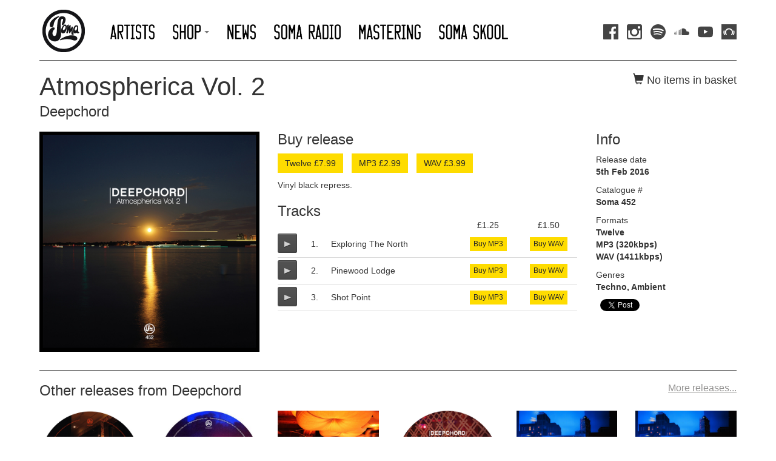

--- FILE ---
content_type: text/html; charset=UTF-8
request_url: https://www.somarecords.com/shop/music/soma_452/
body_size: 4104
content:
<!DOCTYPE html>
<html lang="en">
    <head>
        <meta charset="utf-8">
        <meta http-equiv="X-UA-Compatible" content="IE=edge">
        <meta name="viewport" content="width=device-width, initial-scale=1">
        <meta name="facebook-domain-verification" content="w56x19dzs50e2q8d05r5y0kk28nhs1" />
        
        <title>Shop :: Music :: Deepchord :: Atmospherica Vol. 2 </title>


		<script>
		  var _gaq = _gaq || [];
		  _gaq.push(['_setAccount', 'UA-2946218-1']);
		  _gaq.push(['_trackPageview']);

		  (function() {
		    var ga = document.createElement('script'); ga.type = 'text/javascript'; ga.async = true;
		    ga.src = ('https:' == document.location.protocol ? 'https://ssl' : 'http://www') + '.google-analytics.com/ga.js';
		    var s = document.getElementsByTagName('script')[0]; s.parentNode.insertBefore(ga, s);
		  })();


		  base_url = 'https://www.somarecords.com/';
		</script>

        <link href="/media/vendor/bootstrap/css/bootstrap.min.css" rel="stylesheet">
        <link href="/media/vendor/magnific/magnific-popup.css" rel="stylesheet">
        <link rel="stylesheet" type="text/css" href="/media/css/responsive.css?20220425">
        <!-- HTML5 shim and Respond.js for IE8 support of HTML5 elements and media queries -->
        <!-- WARNING: Respond.js doesn't work if you view the page via file:// -->
        <!--[if lt IE 9]>
            <script src="https://oss.maxcdn.com/html5shiv/3.7.3/html5shiv.min.js"></script>
            <script src="https://oss.maxcdn.com/respond/1.4.2/respond.min.js"></script>
        <![endif]-->

            
<link href="/media/vendor/wimpy/wimpy.buttons/WimpyButton_7780022.css" rel="stylesheet">

    
        <link rel="apple-touch-icon" sizes="57x57" href="/apple-touch-icon-57x57.png?v=A008oXvPmj">
		<link rel="apple-touch-icon" sizes="60x60" href="/apple-touch-icon-60x60.png?v=A008oXvPmj">
		<link rel="apple-touch-icon" sizes="72x72" href="/apple-touch-icon-72x72.png?v=A008oXvPmj">
		<link rel="apple-touch-icon" sizes="76x76" href="/apple-touch-icon-76x76.png?v=A008oXvPmj">
		<link rel="apple-touch-icon" sizes="114x114" href="/apple-touch-icon-114x114.png?v=A008oXvPmj">
		<link rel="apple-touch-icon" sizes="120x120" href="/apple-touch-icon-120x120.png?v=A008oXvPmj">
		<link rel="apple-touch-icon" sizes="144x144" href="/apple-touch-icon-144x144.png?v=A008oXvPmj">
		<link rel="apple-touch-icon" sizes="152x152" href="/apple-touch-icon-152x152.png?v=A008oXvPmj">
		<link rel="apple-touch-icon" sizes="180x180" href="/apple-touch-icon-180x180.png?v=A008oXvPmj">
		<link rel="icon" type="image/png" href="/favicon-32x32.png?v=A008oXvPmj" sizes="32x32">
		<link rel="icon" type="image/png" href="/android-chrome-192x192.png?v=A008oXvPmj" sizes="192x192">
		<link rel="icon" type="image/png" href="/favicon-96x96.png?v=A008oXvPmj" sizes="96x96">
		<link rel="icon" type="image/png" href="/favicon-16x16.png?v=A008oXvPmj" sizes="16x16">
		<link rel="manifest" href="/manifest.json?v=A008oXvPmj">
		<link rel="mask-icon" href="/safari-pinned-tab.svg?v=A008oXvPmj" color="#5bbad5">
		<link rel="shortcut icon" href="/favicon.ico?v=A008oXvPmj">
		<meta name="msapplication-TileColor" content="#da532c">
		<meta name="msapplication-TileImage" content="/mstile-144x144.png?v=A008oXvPmj">
		<meta name="theme-color" content="#ffffff">

            
        
        <!-- Facebook Pixel Code -->
        <script>
        !function(f,b,e,v,n,t,s)
        {if(f.fbq)return;n=f.fbq=function(){n.callMethod?
        n.callMethod.apply(n,arguments):n.queue.push(arguments)};
        if(!f._fbq)f._fbq=n;n.push=n;n.loaded=!0;n.version='2.0';
        n.queue=[];t=b.createElement(e);t.async=!0;
        t.src=v;s=b.getElementsByTagName(e)[0];
        s.parentNode.insertBefore(t,s)}(window, document,'script',
        'https://connect.facebook.net/en_US/fbevents.js');
        fbq('init', '176437171198608');
        fbq('track', 'PageView');
        </script>
        <noscript><img height="1" width="1" style="display:none"
        src="https://www.facebook.com/tr?id=176437171198608&ev=PageView&noscript=1"
        /></noscript>
        <!-- End Facebook Pixel Code -->
        
        
        
        <script id="mcjs">!function(c,h,i,m,p){m=c.createElement(h),p=c.getElementsByTagName(h)[0],m.async=1,m.src=i,p.parentNode.insertBefore(m,p)}(document,"script","https://chimpstatic.com/mcjs-connected/js/users/b7bd8edc3e89a45ad14b9ca2a/8ca989fd864d01b5fad9cee6d.js");</script>
        
    </head>
    <body>

    
    
	<!-- Facebook Pixel Code -->
	<script>
	!function(f,b,e,v,n,t,s)
	{if(f.fbq)return;n=f.fbq=function(){n.callMethod?
	n.callMethod.apply(n,arguments):n.queue.push(arguments)};
	if(!f._fbq)f._fbq=n;n.push=n;n.loaded=!0;n.version='2.0';
	n.queue=[];t=b.createElement(e);t.async=!0;
	t.src=v;s=b.getElementsByTagName(e)[0];
	s.parentNode.insertBefore(t,s)}(window,document,'script',
	'https://connect.facebook.net/en_US/fbevents.js');
	fbq('init', '1715073258753891'); 
	fbq('track', 'PageView');
	</script>
	<noscript>
	<img height="1" width="1" src="https://www.facebook.com/tr?id=1715073258753891&ev=PageView&noscript=1"/>
	</noscript>
	<!-- End Facebook Pixel Code -->
	
		
    
  	<div class="container">

        <!-- Static navbar -->
        <nav class="navbar navbar-default">
            <div class="container-fluid">
                <div class="navbar-header logo">
                    <a class="navbar-left" href="/">
                        <img src="/media/images/generic/logo.gif" />
                    </a>
                </div>
            
                <div id="navbar">
                    <ul class="nav navbar-nav main-nav">
                        <li><a href="/artists/"><img src="/media/images/nav/artists.png" /></a></li>
                        <li class="dropdown">
                            <a href="#" class="dropdown-toggle" data-toggle="dropdown" role="button" aria-haspopup="true" aria-expanded="false"><img src="/media/images/nav/shop.png" /> <span class="caret"></span></a>
                            <ul class="dropdown-menu">
                                <li><a href="/shop/music/"><img src="/media/images/nav/shop/releases.png" /></a></li>
                                <li><a href="/shop/merchandise/"><img src="/media/images/nav/shop/merchandise.png" /></a></li>
                                <li><a href="/shop/samplepack/"><img src="/media/images/nav/shop/samplepacks.png" /></a></li>
                                <li><a href="/shop/myaccount/"><img src="/media/images/nav/shop/myaccount.png" /></a></li>
                                <li><a href="/shop/basket/"><img src="/media/images/nav/shop/basket.png" /></a></li>
                            </ul>
                        </li>
                        <li class="hidden-xs"><a href="/news/"><img src="/media/images/nav/news.png" /></a></li>
                        <li class="visible-lg-block"><a href="/about/radio/"><img src="/media/images/nav/somaradio.png" /></a></li>
                        <li class="visible-lg-block"><a href="/about/mastering/"><img src="/media/images/nav/mastering.png" /></a></li>
                        <li class="visible-lg-block"><a href="/about/somaskool/"><img src="/media/images/nav/somaskool.png" /></a></li>

                        <li class="dropdown visible-xs-block visible-sm-block visible-md-block">
                            <a href="#" class="dropdown-toggle" data-toggle="dropdown" role="button" aria-haspopup="true" aria-expanded="false"><img src="/media/images/nav/more.png" /> <span class="caret"></span></a>
                            <ul class="dropdown-menu">
                                <li class="visible-xs-block"><a href="/news/"><img src="/media/images/nav/news.png" /></a></li>
                                <li><a href="/about/radio/"><img src="/media/images/nav/somaradio.png" /></a></li>
                                <li><a href="/about/mastering/"><img src="/media/images/nav/mastering.png" /></a></li>
                                <li><a href="/about/somaskool/"><img src="/media/images/nav/somaskool.png" /></a></li>
                            </ul>
                        </li>

                    </ul>

                    <ul class="nav navbar-nav navbar-right hidden-xs">
                        <li class="navbar-social">
                            <a href="https://www.facebook.com/somarecords"><img src="/media/images/nav/social/social-1_logo-facebook.svg" /></a>
                            <a href="https://www.instagram.com/somarecords/"><img src="/media/images/nav/social/social-1_logo-instagram.svg" /></a>
                            <a href="https://open.spotify.com/user/somarecords"><img src="/media/images/nav/social/social-1_logo-spotify.svg" /></a>
                            <a href="https://soundcloud.com/soma"><img src="/media/images/nav/social/social-1_logo-soundcloud.svg" /></a>
                            <a href="https://www.youtube.com/user/officialsomarecords"><img src="/media/images/nav/social/social-1_logo-youtube.svg" /></a>
                            <a href="https://www.beatport.com/label/soma-records/446"><img src="/media/images/nav/social/beatport.svg" /></a>
                        </li>
                    </ul>

                    <div class="visible-xs navbar-right basket-header">
                        <h4>
                            <a href="/shop/basket/">
                                <span class="glyphicon glyphicon-shopping-cart" aria-hidden="true"></span>
                                                                                                                    </a>
                        </h4>
                    </div>
                </div><!--/.nav-collapse -->
            </div><!--/.container-fluid -->
        </nav>

        <hr />

        
<div class="shop-release">

	<h1 class="title">
		Atmospherica Vol. 2 

		<div class="hidden-xs basket-items pull-right">
	<span class="glyphicon glyphicon-shopping-cart" aria-hidden="true"></span>
	<span>
			No items 
			in basket
	</span>
	</div>	</h1>

	<h3 class="artist-name">
		Deepchord
	</h3>

	<div class="row">
	  	<div class="col-md-4">
	  		<img class="release-cover" src="/media/images/recordings/843-front-420.jpg" />
	  	</div>
	  	<div class="col-md-8">

	  		<div class="row">

			  	<div class="col-md-8">

			  		<h3 class="top-column-header">Buy release</h3>
	  		  		
	  		  		
	  		  		<div class="buy-release-buttons">
	  		  			  		  				  		  		<form action="/shop/music/soma_452/" method="post">
							<input type="hidden" name="item_code" value="mp:843:1" />
							<input type="hidden" name="sub_act" value="add_to_basket">
							<button class="btn btn-primary">Twelve &pound;7.99</button>
						</form>
		  		  			  		  			  		  		<form action="/shop/music/soma_452/" method="post">
							<input type="hidden" name="item_code" value="mdr:843:1">
							<input type="hidden" name="sub_act" value="add_to_basket">
							<button class="btn btn-primary">MP3 &pound;2.99</button>
						</form>
		  		  			  		  							<form action="/shop/music/soma_452/" method="post">
							<input type="hidden" name="item_code" value="mdr:843:2">
							<input type="hidden" name="sub_act" value="add_to_basket">
							<button class="btn btn-primary">WAV &pound;3.99</button>
						</form>
		  		  	
		  		  			  		  	</div>

		  		  		  		  			<p>Vinyl black repress.</p>
	  		  		
			  		<h3 class="tracklist-header">Tracks</h3>

			  		<table class="tracklist">
						<tbody>
							<tr>
								<td class="no-border">&nbsp;</td>
								<td class="no-border"colspan="2">&nbsp;</td>
								<td class="no-border buy-individual">&pound;1.25</td>
								<td class="no-border buy-individual">&pound;1.50</td>
							</tr>
							
									
					
											
						<tr>
							<td class="sample-player">
															<span class="WimpyButton_7780022" data-wimpyButton="http://media.somarecords.com/samples/soma_452/soma_452_101_sample.mp3"></span>
														</td>
							<td class="number">1. </td>
							<td class="name">
							Exploring The North
							
														</td>
						
							<td class="buy-individual mp3">
															<form action="/shop/music/soma_452/" method="post">
									<input type="hidden" name="item_code" value="mdt:4207:1">
									<input type="hidden" name="sub_act" value="add_to_basket">
									<button class="btn btn-primary">Buy MP3</button>
								</form>
														</td>
						
							<td class="buy-individual">
															<form action="/shop/music/soma_452/" method="post">
									<input type="hidden" name="item_code" value="mdt:4207:2">
									<input type="hidden" name="sub_act" value="add_to_basket">
									<button class="btn btn-primary">Buy WAV</button>
								</form>
														</td>
						</tr>

											
						<tr>
							<td class="sample-player">
															<span class="WimpyButton_7780022" data-wimpyButton="http://media.somarecords.com/samples/soma_452/soma_452_102_sample.mp3"></span>
														</td>
							<td class="number">2. </td>
							<td class="name">
							Pinewood Lodge
							
														</td>
						
							<td class="buy-individual mp3">
															<form action="/shop/music/soma_452/" method="post">
									<input type="hidden" name="item_code" value="mdt:4208:1">
									<input type="hidden" name="sub_act" value="add_to_basket">
									<button class="btn btn-primary">Buy MP3</button>
								</form>
														</td>
						
							<td class="buy-individual">
															<form action="/shop/music/soma_452/" method="post">
									<input type="hidden" name="item_code" value="mdt:4208:2">
									<input type="hidden" name="sub_act" value="add_to_basket">
									<button class="btn btn-primary">Buy WAV</button>
								</form>
														</td>
						</tr>

											
						<tr>
							<td class="sample-player">
															<span class="WimpyButton_7780022" data-wimpyButton="http://media.somarecords.com/samples/soma_452/soma_452_103_sample.mp3"></span>
														</td>
							<td class="number">3. </td>
							<td class="name">
							Shot Point
							
														</td>
						
							<td class="buy-individual mp3">
															<form action="/shop/music/soma_452/" method="post">
									<input type="hidden" name="item_code" value="mdt:4209:1">
									<input type="hidden" name="sub_act" value="add_to_basket">
									<button class="btn btn-primary">Buy MP3</button>
								</form>
														</td>
						
							<td class="buy-individual">
															<form action="/shop/music/soma_452/" method="post">
									<input type="hidden" name="item_code" value="mdt:4209:2">
									<input type="hidden" name="sub_act" value="add_to_basket">
									<button class="btn btn-primary">Buy WAV</button>
								</form>
														</td>
						</tr>

															</tbody>
					</table>
			  	</div>

			  	<div class="col-md-4">

			  		<h3 class="top-column-header">Info</h3>

			  		<p>Release date<br />
			  		<b>5th Feb 2016</b></p>

			  		<p>Catalogue #<br />
			  		<b>Soma 452</b></p>

			  		<p>Formats<br />
			  		<b>Twelve<br />MP3 (320kbps)<br />WAV (1411kbps)</b></p>

			  						<p>Genres<br />
					<b> Techno, Ambient</b></p>
				
				
					<p style="margin-left: 7px;"><a href="https://twitter.com/share" class="twitter-share-button" data-via="somarecords">Tweet</a></p>

					<div class="fb-like" style="margin-left: 7px" data-href="https://www.somarecords.com/shop/music/soma_452/" data-send="false" data-layout="button_count" data-width="100" data-show-faces="true" data-font="arial"></div>
			
					<script>!function(d,s,id){var js,fjs=d.getElementsByTagName(s)[0];if(!d.getElementById(id)){js=d.createElement(s);js.id=id;js.src="//platform.twitter.com/widgets.js";fjs.parentNode.insertBefore(js,fjs);}}(document,"script","twitter-wjs");</script>
			
			  	</div>
			</div>
		</div>
	</div>

	<hr />

	<h3 class="other-releases-header">
		<a href="/shop/music/artist/deepchord/" class="pull-right">More releases...</a>		Other releases from Deepchord
	</h3>

	<div class="row other-releases">
		  	<div class="col-xs-6 col-md-2">
	  		<a href="/shop/music/soma_394rp/" class="thumbnail">
	  			  			<img src="/media/images/recordings/922-front-420.jpg" alt="Luxury (Repress)" />
	  			  		</a>

	  		<p class="release-title"><a href="/shop/music/soma_394rp/">Luxury (Repress)</a></p>
		</div>
		  	<div class="col-xs-6 col-md-2">
	  		<a href="/shop/music/soma_497rp/" class="thumbnail">
	  			  			<img src="/media/images/recordings/1145-front-420.jpg" alt="Campfire EP (Repress)" />
	  			  		</a>

	  		<p class="release-title"><a href="/shop/music/soma_497rp/">Campfire EP (Repress)</a></p>
		</div>
		  	<div class="col-xs-6 col-md-2">
	  		<a href="/shop/music/soma_632d/" class="thumbnail">
	  			  			<img src="/media/images/recordings/1099-front-420.jpg" alt="Functional Extraits 2 [Digital]" />
	  			  		</a>

	  		<p class="release-title"><a href="/shop/music/soma_632d/">Functional Extraits 2 [Digital]</a></p>
		</div>
		  	<div class="col-xs-6 col-md-2">
	  		<a href="/shop/music/soma_632/" class="thumbnail">
	  			  			<img src="/media/images/recordings/1100-front-420.jpg" alt="Functional Extraits 2 [Vinyl]" />
	  			  		</a>

	  		<p class="release-title"><a href="/shop/music/soma_632/">Functional Extraits 2 [Vinyl]</a></p>
		</div>
		  	<div class="col-xs-6 col-md-2">
	  		<a href="/shop/music/soma_da125/" class="thumbnail">
	  			  			<img src="/media/images/recordings/1095-front-420.jpg" alt="Functional Designs [Digital]" />
	  			  		</a>

	  		<p class="release-title"><a href="/shop/music/soma_da125/">Functional Designs [Digital]</a></p>
		</div>
		  	<div class="col-xs-6 col-md-2">
	  		<a href="/shop/music/soma_cd125/" class="thumbnail">
	  			  			<img src="/media/images/recordings/1096-front-420.jpg" alt="Functional Designs [CD]" />
	  			  		</a>

	  		<p class="release-title"><a href="/shop/music/soma_cd125/">Functional Designs [CD]</a></p>
		</div>
		</div>

</div>



        <footer class="footer">
            <div class="col-xs-12 col-md-4">
                <p class="text-muted">&copy; 2026 Soma Recordings Ltd.</p>
            </div>

            <div class="col-xs-12 col-md-8">
                <ul class="pull-right">
                    <li><a href="/about/tc/">Terms of use</a></li>
                    <li><a href="/about/privacy/">Privacy policy</a></li>
                    <li><a href="/contact/">Contact</a></li>
                </ul>
            </div>
        </footer>

    </div> <!-- /container -->

    <script src="https://ajax.googleapis.com/ajax/libs/jquery/1.12.4/jquery.min.js"></script>
    <script src="/media/vendor/bootstrap/js/bootstrap.min.js"></script>
    <script src="/media/vendor/magnific/jquery.magnific-popup.min.js"></script>
    <script src="/media/vendor/wimpy/wimpy.js"></script>

<script>
</script>

  <script defer src="https://static.cloudflareinsights.com/beacon.min.js/vcd15cbe7772f49c399c6a5babf22c1241717689176015" integrity="sha512-ZpsOmlRQV6y907TI0dKBHq9Md29nnaEIPlkf84rnaERnq6zvWvPUqr2ft8M1aS28oN72PdrCzSjY4U6VaAw1EQ==" data-cf-beacon='{"version":"2024.11.0","token":"69d48694fd1b467d9b4932ed4cb0b3f8","r":1,"server_timing":{"name":{"cfCacheStatus":true,"cfEdge":true,"cfExtPri":true,"cfL4":true,"cfOrigin":true,"cfSpeedBrain":true},"location_startswith":null}}' crossorigin="anonymous"></script>
</body>
</html>

--- FILE ---
content_type: text/css
request_url: https://www.somarecords.com/media/vendor/wimpy/wimpy.buttons/WimpyButton_7780022.css
body_size: 1150
content:
/*------ Button: WimpyButton_7780022---------*/

.WimpyButton_7780022 {position:relative;display:inline-block;vertical-align:middle;;overflow:hidden;padding:0px;margin:0px;border:0px;font-size:14.54944px;background:transparent;-webkit-text-size-adjust:100%;-ms-text-size-adjust:100%;box-sizing:padding-box;-webkit-box-sizing:padding-box;   -moz-box-sizing:padding-box;    -ms-box-sizing:padding-box;     -o-box-sizing:padding-box;user-select:none;-webkit-user-select:none;   -moz-user-select:none;    -ms-user-select:none;     -o-user-select:none;-moz-user-select:-moz-none;cursor:inherit;left:-0.6000000000000014px;top:-0.7150000000000034px;height:32px;width:32px;border-radius:2.64112px;-webkit-border-radius:2.64112px;   -moz-border-radius:2.64112px;    -ms-border-radius:2.64112px;     -o-border-radius:2.64112px;background : #727272;background-image:url("[data-uri]");background-image:linear-gradient(to bottom, #9e9e9e 0%,#535353 2.3952%,#4b4b4b 90.719%,#454545 100%);background-image:-webkit-gradient(linear, left top, left bottom, color-stop(0%, #9e9e9e),color-stop(2.3952%, #535353),color-stop(90.719%, #4b4b4b),color-stop(100%, #454545));background-image:-webkit-linear-gradient(top, #9e9e9e 0%,#535353 2.3952%,#4b4b4b 90.719%,#454545 100%);background-image:-moz-linear-gradient(top, #9e9e9e 0%,#535353 2.3952%,#4b4b4b 90.719%,#454545 100%);background-image:-ms-linear-gradient(top, #9e9e9e 0%,#535353 2.3952%,#4b4b4b 90.719%,#454545 100%);background-image:-o-linear-gradient(top, #9e9e9e 0%,#535353 2.3952%,#4b4b4b 90.719%,#454545 100%);border-style:solid;border-width:1px;border-color:rgba(11,11,11,0.77851);margin-left:-1px;margin-top:-1px;box-shadow:none;-webkit-box-shadow:none;   -moz-box-shadow:none;    -ms-box-shadow:none;     -o-box-shadow:none;white-space:nowrap;line-height:2.276090351243759em;color:#d0d0d0;font-family:WimpyPlayerGlyphs;text-align:center;font-weight:normal;text-shadow:0.24px 1.48px 0.03479px rgba(3,3,3,0.58367);-webkit-text-shadow:0.24px 1.48px 0.03479px rgba(3,3,3,0.58367);   -moz-text-shadow:0.24px 1.48px 0.03479px rgba(3,3,3,0.58367);    -ms-text-shadow:0.24px 1.48px 0.03479px rgba(3,3,3,0.58367);     -o-text-shadow:0.24px 1.48px 0.03479px rgba(3,3,3,0.58367);font-smooth:always;-webkit-font-smoothing:antialiased;text-decoration:none;zoom:1;size:32;z-index:23;background-clip:padding-box;-webkit-background-clip:padding-box;   -moz-background-clip:padding-box;    -ms-background-clip:padding-box;     -o-background-clip:padding-box;}
.WimpyButton_7780022:active {background : #404040;background-image:url("[data-uri]");background-image:linear-gradient(to bottom, #3b3b3b 0%,#454545 100%);background-image:-webkit-gradient(linear, left top, left bottom, color-stop(0%, #3b3b3b),color-stop(100%, #454545));background-image:-webkit-linear-gradient(top, #3b3b3b 0%,#454545 100%);background-image:-moz-linear-gradient(top, #3b3b3b 0%,#454545 100%);background-image:-ms-linear-gradient(top, #3b3b3b 0%,#454545 100%);background-image:-o-linear-gradient(top, #3b3b3b 0%,#454545 100%);border-color:rgba(11,11,11,0.43467);box-shadow:inset 0.218px 1.853px 9.7194px rgba(0,0,0,0.35444);-webkit-box-shadow:inset 0.218px 1.853px 9.7194px rgba(0,0,0,0.35444);   -moz-box-shadow:inset 0.218px 1.853px 9.7194px rgba(0,0,0,0.35444);    -ms-box-shadow:inset 0.218px 1.853px 9.7194px rgba(0,0,0,0.35444);     -o-box-shadow:inset 0.218px 1.853px 9.7194px rgba(0,0,0,0.35444);}
.WimpyButton_7780022.play:after {
	content : "p";
}
.WimpyButton_7780022.pause:after {
	content : "q";
}
.WimpyButton_7780022.loading:after {
	content : "t";
}


--- FILE ---
content_type: text/javascript
request_url: https://www.somarecords.com/media/vendor/wimpy/wimpy.js
body_size: 67553
content:

//
//            WW  WW  WW
//            WW  WW  WW
//            WW  WW  WW
//             WWWWWWWW
//     __ __ _ _ _ __  _ __ _  _ 
//     \ V  V / | , , | __ \  V |
//      \_/\_/|_|_|_|_| .__/\_, |
//                    |_|   |___|
//
// ----------------------------------
//
//     Wimpy Player
//     7.8.13 2017-03-14
//     www.wimpyplayer.com
//     Copyright Plaino LLC
//
// ----------------------------------




if(typeof this.wimpyPlayer == 'undefined') {this.wimpyPlayer={};this.jbeeb=this.jbeeb||{};this.jbeeb=this.jbeeb||{},this.jbeeb.mimes={audio:{mp3:"audio/mpeg",wav:"audio/wav",aac:"audio/mp4",m4a:"audio/mp4",mpa:"audio/mpeg",oga:"audio/ogg",ogg:"audio/ogg",flac:"audio/flac"},video:{m4v:"video/mp4",m4p:"video/mp4",mp4:"video/mp4",webm:"video/webm",ogx:"video/ogg",ogv:"video/ogg",youtube:"video/youtube"},image:{jpg:"image/jpeg",png:"image/png",gif:"image/gif",tif:"image/tiff",bmp:"image/bmp"},playlist:{xml:"application/xml",php:"application/xml",asp:"application/xml",rss:"application/xml",opml:"application/xml",txt:"text/plain",js:"application/javascript",json:"application/json",jsonp:"application/javascript",m3u:"audio/x-mpegurl",pls:"text/plain",s3:"application/xml"}},Array.prototype.indexOf||(Array.prototype.indexOf=function(t,e){if(void 0===this||null===this)throw new TypeError('"this" is null or not defined');var i=this.length>>>0;for(e=+e||0,Math.abs(e)===1/0&&(e=0),0>e&&(e+=i,0>e&&(e=0));i>e;e++)if(this[e]===t)return e;return-1}),"b"!="ab".substr(-1)&&(String.prototype.substr=function(t){return function(e,i){return t.call(this,0>e?this.length+e:e,i)}}(String.prototype.substr)),Function.prototype.bind||(Function.prototype.bind=function(t){if("function"!=typeof this)throw new TypeError("Function.prototype.bind - what is trying to be bound is not callable");var e=Array.prototype.slice.call(arguments,1),i=this,s=function(){},n=function(){return i.apply(this instanceof s&&t?this:t,e.concat(Array.prototype.slice.call(arguments)))};return s.prototype=this.prototype,n.prototype=new s,n}),this.jbeeb=this.jbeeb||{},function(){"use strict";function t(e,s){if("object"!==i.typeOf(e))return s;for(var n in s)"object"===i.typeOf(e[n])&&"object"===i.typeOf(s[n])?e[n]=t(e[n],s[n]):e[n]=s[n];return e}function e(e,s){var n,h,l,a,r,o=s[0],u=s.length;for((e||"object"!==i.typeOf(o))&&(o={}),n=0;u>n;++n)if(h=s[n],l=i.typeOf(h),"object"===l)for(a in h)r=e?i.clone(h[a]):h[a],o[a]=t(o[a],r);return o}var i=function(){},s=(Array.prototype.indexOf,Object.prototype.toString),n=String.prototype.trim;i.randomNumber=function(t,e){return t+Math.random()*(e-t)},i.randomInt=function(t,e){return Math.round(i.randomNumber(t,e))},i.link=function(t,e,i){var s,n,h,l;i=i||{},s=e||"_blank",n=[];for(h in i)h=h.toLowerCase(),"width"==h||"height"==h||"left"==h?n.push(h+"="+i[h]):"location"!=h&&"menubar"!=h&&"resizable"!=h&&"scrollbars"!=h&&"status"!=h&&"titlebar"!=h&&"toolbar"!=h||n.push(h+"=1");l=null,n.length>0&&(l=n.join(",")),window.open(t,s,l)},i.isArray=function(t){return Array.isArray?Array.isArray(t):"[object Array]"===s.call(t)},i.empty=function(t){for(;t.firstChild;)t.removeChild(t.firstChild)},i.isEmpty=function(t){var e,s,n=typeof t;if("undefined"==n)return!0;if(null===t)return!0;if("object"==n){e=!0;for(s in t)if(!i.isEmpty(t[s])){e=!1;break}return e}return"string"==n&&""==t},i.typeOf=function(t){var e={}.toString.call(t);return"[object Object]"===e?"object":"[object Array]"===e?"array":"[object String]"===e?"string":"[object Number]"===e?"number":"[object Function]"===e?"function":"[object Null]"===e?"null":"undefined"},i.isNumber=function(t){return"[object Number]"===s.call(t)&&isFinite(t)},i.isInteger=function(t){return parseFloat(t)==parseInt(t)&&!isNaN(t)&&isFinite(t)},i.isString=function(t){return"[object String]"===s.call(t)},i.isNull=function(t){return""===t||null===t||void 0===t||"undefined"==t||"null"==t},i.isFalse=function(t){return t===!1||0===t||"0"===t||"string"==typeof t&&"false"===t.toLowerCase()},i.isTrue=function(t){return t===!0||1===t||"1"===t||"string"==typeof t&&"true"===t.toLowerCase()},i.isDomElement=function(t){return!(!t.nodeName||!t.nodeType)},i.clone=function(t){var e,s,n=t,h=i.typeOf(t);if("array"===h)for(n=[],s=t.length,e=0;s>e;++e)n[e]=i.clone(t[e]);else if("object"===h){n={};for(e in t)n[e]=i.clone(t[e])}return n},i.merge=function(t){return e(t===!0,arguments)},i.sortOn=function(t,e,i,s){if(!e||!t)return t;var n=function(t,e,i){var s=i?function(t){return parseFloat((t+"").replace(/[^0-9.\-]+/g,""))}:function(t){return(t+"").toLowerCase()},n=e?-1:1;return function(e,h){return e=s(e[t]),h=s(h[t]),i?(e-h)*n:(h>e?-1:e>h?1:0)*n}};t.sort(n(e,i,s))},i.arrayShuffle=function(t){var e,i,s,n,h;if(t){for(e=t.length,n=Math.floor,h=Math.random;e;)s=n(h()*e--),i=t[e],t[e]=t[s],t[s]=i;return t}return[]},i.arrayMove=function(t,e,i){t.splice(i,0,t.splice(e,1)[0])},i.arrayInsertArrayAt=function(t,e,i){return Array.prototype.splice.apply(t,[e,0].concat(i)),t},i.arrayInsertAt=function(t,e){var s=Array.prototype.splice.apply(arguments,[2]);return i.arrayInsertArrayAt(t,e,s)},i.rtrim=/^[\s\uFEFF\xA0]+|[\s\uFEFF\xA0]+$/g,i.trim=n&&!n.call("\ufeff ")?function(t){return null==t?"":n.call(t)}:function(t){return null==t?"":(t+"").replace(i.rtrim,"")},i.initialCaps=function(t){var e,i,s=t.split(" ");for(e=0;e<s.length;e++)i=s[e].charAt(0).toUpperCase(),s[e]=i+s[e].substr(1);return s.join(" ")},i.alphanumeric=function(t,e){return e?t.replace(/[^A-Za-z0-9]/g,""):t.replace(/[^A-Za-z0-9_\-\.]/g,"")},i.numeric=function(t,e){return t.replace(/[^0-9\-\.]/g,"")},i.parseJSON=function(t){if("string"!=typeof t)return null;var e=null;try{e=JSON.parse(t.replace(/[\t\r\n]/g,""))}catch(t){e=null}return e},i.utf8_encode=function(t){return unescape(encodeURIComponent(t))},i.utf8_decode=function(t){return decodeURIComponent(escape(t))},i.rgbToHex=function(t){var e,i;return t?(e=function(t){return 1==t.length?"0"+t:""+t},i=[e(Math.round(t[0]).toString(16)),e(Math.round(t[1]).toString(16)),e(Math.round(t[2]).toString(16))],"#"+i.join("")):"#000000"},i.hexToRgb=function(t){if(!t)return"";var e=/^#?([a-f\d]{2})([a-f\d]{2})([a-f\d]{2})$/i.exec(t);return e?[parseInt(e[1],16),parseInt(e[2],16),parseInt(e[3],16)]:[0,0,0]},i.makeColor=function(t,e){if(!t)return"";var s=i.hexToRgb(t);return i.isNumber(e)?(e>1&&(e/=100),e=","+e,"rgba("+s.join(",")+e+")"):t},i.rgbBetween=function(t,e){var s=.5,n=1-s,h=i.hexToRgb(t),l=i.hexToRgb(e);return i.rgbToHex([h[0]*n+l[0]*s,h[1]*n+l[1]*s,h[2]*n+l[2]*s])},i.getXYWH=function(t){var e,i,s,n,h=0,l=0,a=0,r=0;if(t){for(e=document.body.getBoundingClientRect(),h-=e.left,l-=e.top,a=t.offsetWidth,r=t.offsetHeight,i=!1,jbeeb.Browser&&(i=jbeeb.Browser.touch);t&&!isNaN(t.offsetLeft)&&!isNaN(t.offsetTop);)i?(h+=(t.offsetLeft||0)-(t.scrollLeft||0),l+=(t.offsetTop||0)-(t.scrollTop||0)):(h+=t.offsetLeft||0,l+=t.offsetTop||0),t=t.offsetParent;i&&(s=null!=window.scrollX?window.scrollX:window.pageXOffset,n=null!=window.scrollY?window.scrollY:window.pageYOffset,h+=s,l+=n)}return{x:h,y:l,w:a,h:r,xMax:h+a,yMax:l+r}},i.getWindowSize=function(){var t=window,e=document,i=(e.body,e.documentElement),s=e.getElementsByTagName("body")[0];return{x:(t.pageXOffset||i.scrollLeft)-(i.clientLeft||0),y:(t.pageYOffset||i.scrollTop)-(i.clientTop||0),w:t.innerWidth||i.clientWidth||s.clientWidth,h:t.innerHeight||i.clientHeight||s.clientHeight}},i.getMousePos=function(t){var e=document.documentElement,i=document.body;return null==t.pageX&&null!=t.clientX&&(t.pageX=t.clientX+(e&&e.scrollLeft||i&&i.scrollLeft||0)-(e&&e.clientLeft||i&&i.clientLeft||0),t.pageY=t.clientY+(e&&e.scrollTop||i&&i.scrollTop||0)-(e&&e.clientTop||i&&i.clientTop||0)),{x:t.pageX,y:t.pageY}},i.contains=function(t,e){var i,s,n,h,l;if(!t||!e)return!1;i={},s={x:t.x,y:t.y,w:t.width,h:t.height},n={x:e.x,y:e.y,w:e.width,h:e.height},s.xMax=s.x+s.w,s.yMax=s.y+s.h,n.xMax=n.x+n.w,n.yMax=n.y+n.h;for(h in s)i[h]=s[h]>=n[h];return l=!(i.x||i.y||!i.xMax||!i.yMax)},i.getTimestamp=function(){return(new Date).getTime()},i.bindEvent=function(t,e,i){return t&&(t.attachEvent?t.attachEvent("on"+e,i):t.addEventListener&&t.addEventListener(e,i,!1)),i},i.unbindEvent=function(t,e,i){return t&&(t.attachEvent?t.detachEvent("on"+e,i):t.addEventListener&&t.removeEventListener(e,i,!1)),i},i.getAttributes=function(t){var e,i,s,n,h,l,a,r,o={};if(t&&t.attributes)for(e=0,t.getAttribute&&(e=1),i=t.attributes,s=i.length,n=!1,jbeeb.Browser&&(n=jbeeb.Browser.ie),h=0;s>h;h++)l=i[h],a=l.nodeName+"",e?r=t.getAttribute(a):n?l.specified&&(r=l.nodeValue):r=l.value||l.nodeValue,"class"==a&&(a="className"),o[a]=r;return o},i.decodeURL=function(t){var e,s=i.trim;return t=s(t),"__1"==t.substr(0,3)?t.indexOf("|")>-1?t:jbeeb.Base64?(e=t.substr(3,t.length),s(unescape(jbeeb.Base64.decode(e)))):t:t},i.escapeHTML=function(t){return(""+t).split("&").join("&amp;").split("<").join("&lt;").split('"').join("&quot;")},i.unescapeHTML=function(t){return i.fromHtmlEntities(unescape(""+t)).split("&quot;").join('"').split("&lt;").join("<").split("&amp;").join("&")},i.makeTagString=function(t,e,i){var s,n,h,l,a;if(e=e||"",s=[],i&&"object"==typeof i){s.push("");for(n in i)h=i[n],l="klass"==n?"class":n,null===h?s.push(l):(h+="",a=h.indexOf('"')>-1?"'":'"',s.push(l+"="+a+h+a))}return"<"+t+s.join(" ")+">"+e+"</"+t+">"},i.toHtmlEntities=function(t){var e,i=document.createElement("p");return i.textContent=t,e=i.innerHTML,i=null,e},i.fromHtmlEntities=function(t){return(t+"").replace(/&#\d+;/gm,function(t){return String.fromCharCode(t.match(/\d+/gm)[0])})},i.absoluteURL=function(t){var e=document.createElement("div");return e.innerHTML=i.makeTagString("a","u",{href:t}),t=e.firstChild.href,e=null,t},i.cssClassOps=function(t,e,i,s){var n,h,l,a,r,o=e.className;if(o=o.split(" "),n=o.indexOf(i)>-1,i&&"add"==t&&!n){for(h=!1,l=0;l<o.length;l++)a=o[l],a==i&&(o[l]="");o.push(i)}else if(i&&"remove"==t)for(l=0;l<o.length;l++)a=o[l],a==i&&(o[l]="");else if("replace"==t){for(r=!1,l=0;l<o.length;l++)a=o[l],a==i&&(r?o[l]="":(s?o[l]=s:o[l]="",r=!0));n=o.indexOf(s)>-1,r||n||o.push(s)}e.className=o.join(" ")},jbeeb.Utils=i}(),this.jbeeb=this.jbeeb||{},function(){"use strict";var t=function(){function t(){var t,e,i;if(n=1,t=h)for(;t.length;)e=t.shift(),e&&(i=e.fn,i&&i.apply(null,e.args))}function e(){var t=[].slice.call(arguments),e=t.splice(0,1)[0];n?e.apply(null,t):h.push({fn:e,args:t})}function i(){var t,e;if(n=0,t=h)for(e=t.length;e--;)delete t[e]}function s(){i(),h=null,n=null}var n=0,h=[];return{ready:n,fire:t,add:e,cancel:i,destroy:s}};jbeeb.ReadyBoss=t}(),this.jbeeb=this.jbeeb||{},function(){"use strict";var t=function(t,e,i){function s(t,e){var n,h,l,a,r,o,d,f,b,p,m,g,y,v,j,w,x,k,S,E,C,L,T,F,P,A,M,B,U,O,D,z,R,I,N,_,X,H,V,W,Y,q,G,J,K=t.substr(0,4);if("blob"==K)return x=t.split(":"),h=x.shift(),k=s(unescape(x.join(":"))),k.protocol=h,k.source=t,k.url=t,k;if("data"==K)return x=t.split(":"),h=x.shift(),S=x.join(":").split(","),E=S.shift(),C=S.join(","),T="",/\;/.test(E)?(F=E.split(";"),L=F[0],T=F[1]):L=E,{source:t||null,url:t||null,protocol:h,mime:L||"test/plain",data:C,encoder:T,basename:"",filename:"",path:"",pathurl:""};if(t=t||"",P=t.replace(/\\/g,"/"),P.indexOf("#")!=-1&&(w=P.split("#"),g=w[1],P=w[0]),P.indexOf("?")!=-1){for(w=P.split("?"),p=w[1],A=p.replace("&amp;","&").split("&"),m={},M=0;M<A.length;M++)B=A[M].split("="),m[B[0]]=B[1]||null;P=w[0]}if(P.match(/:\//)||(U="",U=e?u:c,O=s(U,!1),"/"==P.substr(0,1)?P=O.host+P:(D=O.pathurl,D.length>1&&"/"!=D.substr(-1)&&(D+="/"),P=D+P)),P.indexOf("..")>-1){for(z=P.split("/"),R=[],I=0;I<z.length;I++)N=z[I],".."==N?R.pop():R.push(N);P=R.join("/")}return _=!1,"/"==P.substr(-1)&&(_=!0),w=P.split("://"),h=w.shift(),f=(w.shift()||"").replace("//","/"),f=f.split("/"),l=f.shift()||"",l.indexOf("@")>-1&&(w=l.split("@"),X=w[0].split(":"),y=X[0],v=X[1],l=w[1]),l.indexOf(":")>-1&&(w=l.split(":"),a=w[1],l=w[0]),f=f.join("/"),w=f.split("/"),d=w.pop(),f=w.join("/"),".."==d&&(d=""),H=d.split("."),H.length>1?(o=H.pop().toLowerCase(),r=H.join(".")):(o="",r=d),j=h+"://"+l+(a?":"+a:""),f="/"+f+(f.length>0?"/":""),b=j+f,n=j+f+d+(p?"?"+p:"")+(g?"#"+g:""),V=f,W=b,o?(f+=d,b+=d):(r=d,_?(f+=d+(""!=d?"/":""),b+=d+(""!=d?"/":""),p||g||"/"==n.substr(-1)||(n+="/")):(f+=d,b+=d)),i===!1&&("/"==V.substr(-1)&&(V=V.substr(0,V.length-1)),"/"==W.substr(-1)&&(W=W.substr(0,W.length-1)),o||("/"==f.substr(-1)&&(f=f.substr(0,f.length-1)),"/"==b.substr(-1)&&(b=b.substr(0,b.length-1)),"/"==n.substr(-1)&&(n=n.substr(0,n.length-1)))),o||!p&&!g||(Y=((p?p:"")+(g?g:"")).split("/").pop(),q=Y.split("."),q.length&&(G=q.pop(),G.length<4&&(o=G.toLowerCase()),q.length&&(J=q.pop(),""==d&&(d=J),""==r&&(r=J)))),{source:t||null,url:n||null,protocol:h||null,domain:l||null,port:a||null,basename:r||"",extension:o||null,ext:o||null,filename:d||"",path:f||null,pathurl:b||null,parent:V||null,parenturl:W||null,query:p||null,queryObj:m||null,fragment:g||null,username:y||null,password:v||null,host:j||null}}function n(t){return t=t||"",a(t).split("/").pop()}function h(t){var e=n(t),i=e.split(".");return i.pop(),i.join(".")}function l(t){var e,i;return t=t||"",e=a(t).split("/").pop(),i=e.split("."),i.pop().toLowerCase()}function a(t){t=t||"";var e=t.split("?")[0];return e=e.split("#")[0]}function r(t){var e=a(t).split("/");return e.pop(),""+e.join("/")+(e.length>0?"/":"")}function o(t){var e,i=document.getElementsByTagName("script"),s=i[i.length-1],n=s.getAttribute("src");return e=n?t?a(n):r(n):""}var u,c;return i=void 0===i||i,u=o(),c=r(window.location.href),{parse:s,filename:n,basename:h,basepath:r,scriptPath:u,getScriptPath:o,pagePath:c,ext:l}};jbeeb.PathInfo=t()}(),this.jbeeb=this.jbeeb||{},function(){"use strict";var t=function(){this.initialize()},e=t.prototype;t.initialize=function(t){t.addEventListener=e.addEventListener,t.removeEventListener=e.removeEventListener,t.removeAllEventListeners=e.removeAllEventListeners,t.hasEventListener=e.hasEventListener,t.dispatchEvent=e.dispatchEvent},e.b=null,e.initialize=function(){},e.addEventListener=function(t,e,i,s){var n,h=this.b;return h?this.removeEventListener(t,e,i):h=this.b={},n=h[t],n||(n=h[t]=[]),n.push({fn:e,arg:s,scope:i}),e},e.removeEventListener=function(t,e,i){var s,n,h,l=this.b;if(l&&(s=l[t]))for(n=s.length;n--;)h=s[n],h.scope==i&&h.fn==e&&s.splice(n,1)},e.removeAllEventListeners=function(t){t?this.b&&delete this.b[t]:this.b=null},e.dispatchEvent=function(t){var e,i,s,n,h,l,a=this.b;if(t&&a&&(e=a[t]))for(i=[].slice.call(arguments),i.splice(0,1),s=0;s<e.length;s++)n=e[s],n.fn&&(h=i.slice(),l=n.arg,void 0!==l&&h.push(l),h.length?n.scope?n.fn.apply(n.scope,h):n.fn.apply(null,h):n.scope?n.fn.call(n.scope):n.fn())},e.hasEventListener=function(t){var e=this.b;return!(!e||!e[t])},e.toString=function(){return"[EventDispatcher]"},jbeeb.EventDispatcher||(jbeeb.EventDispatcher=t)}(),this.jbeeb=this.jbeeb||{},function(){var t=function(){var t,e=[],i=document,s=i.documentElement.doScroll,n="DOMContentLoaded",h=(s?/^loaded|^c/:/^loaded|^i|^c/).test(i.readyState);return h||i.addEventListener(n,t=function(){for(i.removeEventListener(n,t),h=1;t=e.shift();)t()}),function(t){h?t():e.push(t)}};jbeeb.ready||(jbeeb.ready=t())}(),this.jbeeb=this.jbeeb||{},function(){function t(){return i&&i.call(performance)||(new Date).getTime()}var e=window.requestAnimationFrame||window.webkitRequestAnimationFrame||window.mozRequestAnimationFrame||window.oRequestAnimationFrame||window.msRequestAnimationFrame,i=window.performance&&(performance.now||performance.mozNow||performance.msNow||performance.oNow||performance.webkitNow),s=function(t){return this.init(t),this},n=s.prototype;n.addEventListener=null,n.removeEventListener=null,n.removeAllEventListeners=null,n.dispatchEvent=null,n.hasEventListener=null,jbeeb.EventDispatcher.initialize(n),n.g=50,n.j=0,n.k=null,n.l=null,n.m=!1,n.state=0,n.init=function(t){this.m=!!e;var i=t.fps||t.FPS;i?this.g=1e3/i:this.g=t.interval||50,t.startNow&&this.start()},n.stop=function(){this.state=0,this.n(this.o)},n.getInterval=function(){return this.g},n.setInterval=function(t){this.g=t},n.getFPS=function(){return Math.round(1e3/this.g)},n.setFPS=function(t){this.g=1e3/t},n.start=function(){this.state||(this.state=1,this.m?this.n(this.q):this.n(this.r),this.t())},n.q=function(){this.k=null,this.t(),t()-this.j<.97*(this.g-1)||this.u()},n.r=function(){this.k=null,this.t(),this.u()},n.o=function(){this.k=null},n.t=function(){if(null==this.k){if(this.m)return e(this.l),void(this.k=!0);this.k&&clearTimeout(this.k),this.k=setTimeout(this.l,this.g)}},n.n=function(t){this.l=t.bind(this)},n.u=function(){var e=t(),i=e-this.j;this.j=e,this.dispatchEvent("tick",{delta:i,time:e})},n.getTime=function(){return t()},n.destroy=function(){this.j=99999999,this.k&&clearTimeout(this.k),this.k=!1,this.m=!1,this.removeAllEventListeners(),this.addEventListener=null,this.removeEventListener=null,this.removeAllEventListeners=null,this.dispatchEvent=null,this.hasEventListener=null,this.l=null},n.toString=function(){return"[Ticker]"},jbeeb.Ticker||(jbeeb.Ticker=s)}(),this.jbeeb=this.jbeeb||{},function(){"use strict";var t,e,i,s,n,h,l,a,r,o,u,c,d,f,b,p,m,g,y,v,j,w,x,k,S,E,C,L,T,F,P,A,M,B,U,O,D,z,R,I,N,_,X,H,V,W,Y,q,G,J,K;jbeeb.Browser||(t={},C=("undefined"!=typeof navigator?navigator.userAgent:"").toLowerCase(),L=function(t){var e=C.match(t);return e&&e.length>1&&e[1]||""},j=L(/(ipod|iphone|ipad)/i).toLowerCase(),T=/like android/i.test(C),i=!T&&/android/i.test(C),o=/CrOS/.test(C),f=/silk/i.test(C),F=/sailfish/i.test(C),x=/tizen/i.test(C),y=/(web|hpw)os/i.test(C),P=/windows phone/i.test(C),A=!P&&/windows/i.test(C),M=!j&&!f&&/macintosh/i.test(C),B=!i&&!F&&!x&&!y&&/linux/i.test(C),U=L(/edge\/(\d+(\.\d+)?)/i),O=L(/version\/(\d+(\.\d+)?)/i),D=/tablet/i.test(C),E=!D&&/[^-]mobi/i.test(C),z=!0,R=O||0,/opera|opr/i.test(C)?(e=z,R=O||L(/(?:opera|opr)[\s\/](\d+(\.\d+)?)/i)):P?(P=z,U?(l=z,R=U):(a=z,R=L(/iemobile\/(\d+(\.\d+)?)/i))):/msie|trident/i.test(C)?(a=z,R=L(/(?:msie |rv:)(\d+(\.\d+)?)/i)):o?(o=z,u=z,r=z,R=L(/(?:chrome|crios|crmo)\/(\d+(\.\d+)?)/i)):/chrome.+? edge/i.test(C)?(l=z,R=U):/chrome|crios|crmo/i.test(C)?(r=z,R=L(/(?:chrome|crios|crmo)\/(\d+(\.\d+)?)/i)):j?(j=z,O&&(R=O),/safari/i.test(C)&&(p=z)):/firefox|iceweasel/i.test(C)?(k=z,R=L(/(?:firefox|iceweasel)[ \/](\d+(\.\d+)?)/i)):f?(f=z,R=L(/silk\/(\d+(\.\d+)?)/i)):i?(i=z,R=O):/blackberry|\bbb\d+/i.test(C)||/rim\stablet/i.test(C)?(b=z,R=O||L(/blackberry[\d]+\/(\d+(\.\d+)?)/i)):/bada/i.test(C)?(v=z,R=L(/dolfin\/(\d+(\.\d+)?)/i)):x?(x=z,R=L(/(?:tizen\s?)?browser\/(\d+(\.\d+)?)/i)||O):/safari/i.test(C)&&(p=z,R=O),/chromium/i.test(C)&&(c=z),!l&&/(apple)?webkit/i.test(C)?(m=z,!R&&O&&(R=O)):!e&&/gecko\//i.test(C)&&(S=z,R=R||L(/gecko\/(\d+(\.\d+)?)/i)),l||!i&&!f?j&&(w=z):i=z,I="",P?I=L(/windows phone (?:os)?\s?(\d+(\.\d+)*)/i):j?(I=L(/os (\d+([_\s]\d+)*) like mac os x/i),I=I.replace(/[_\s]/g,".")):i?I=L(/android[ \/-](\d+(\.\d+)*)/i):b?I=L(/rim\stablet\sos\s(\d+(\.\d+)*)/i):v?I=L(/bada\/(\d+(\.\d+)*)/i):x&&(I=L(/tizen[\/\s](\d+(\.\d+)*)/i)),N=I.split(".")[0],(D||j||i&&(3==N||4==N&&!E)||f||E||j||i||b||v)&&(E=z),R=parseFloat(R)||100,h=l||a,h&&"CSS1Compat"!=document.compatMode&&(R=8),(A||P)&&(_="win"),m&&(r&&10>R||i&&5>R?g=z:p&&5.1>R&&(g=z)),k&&(d=z),i&&(r!=z&&(X=C.match(/applewebkit\/([\d.]+)/),X&&X[1]<537&&(s=z)),n=null!==C.match(/android 2\.[12]/)),m?W="webkit":e?W="o":k?W="moz":h&&R>8&&(W="ms"),J=document.createElement("div"),K=J.style,K.cssText="linear-gradient(to bottom, #000 0%, #FFF 100%);",H=(""+K.backgroundImage).indexOf("gradient")>-1,K=null,J=null,(d&&R>=21||r&&R>=21||e&&R>=22||b&&R>=10)&&(V=z),Y="ontouchstart"in window||E?z:void 0!==window.ontouchstart&&z,(d&&R>3||e&&R>9||h&&R>9||E||Y||H||V)&&(q=z),(h&&R>=11||d&&R>=10||r&&R>=15||p&&R>=5.1||e&&R>=12.1||b&&R>=10)&&(G=z),p&&A&&(G=!1),t.ua=C,t.version=R,t.ios=w,t.android=i,t.mobile=E,t.win=A,t.opera=e,t.winphone=P,t.ie=h,t.chromium=c,t.chrome=r,t.moz=d,t.blackberry=b,t.safari=p,t.webkit=m,t.oldWebkit=g,t.w3c_gradient=H,t.w3c_download=V,t.touch=Y,t.cssPrefix=W,t.modern=q,t.stockAndroid=s,t.brokenAndroid=n,t.fullscreen=G,jbeeb.Browser=t)}(),this.jbeeb=this.jbeeb||{},function(){"use strict";var t,e=function(t){this.ready=0,this.A=new jbeeb.Ticker({interval:50,startNow:1});var e=new jbeeb.ReadyBoss;t.onReady&&(e.add(t.onReady),t.onReady=null),this.B=e,this.C=t,this.init()};e.D=[],t=e.prototype,t.F=null,t.G=null,t.H=null,t.I=null,t.J=null,t.B=null,t.ready=0,t.C=null,t.K=!1,t.A=null,t.L=function(){var t,i,s,n=this.C;e.D.push(n.family),this.F=n.family,this.G=n.testString||"giItT1WQy@!-/#",t=document.createElement("link"),t.type="text/css",t.rel="stylesheet",t.href=n.cssUrl,i=document.getElementsByTagName("head")[0],i.appendChild(t),s=document.createElement("span"),s.innerHTML=this.G,s.style.position="absolute",s.style.left="-10000px",s.style.top="-10000px",s.style.fontSize="300px",s.style.fontFamily="sans-serif",s.style.fontVariant="normal",s.style.fontStyle="normal",s.style.fontWeight="normal",s.style.letterSpacing="0",this.H=s,document.body.appendChild(s),this.I=s.offsetWidth,s.style.fontFamily=this.F,this.A.removeEventListener("tick",this.init,this),this.A.addEventListener("tick",this.tick,this)},t.M=!1,t.init=function(){var t,i;this.M||(t=this.C,e.D.indexOf(t.family)>-1?(this.M=!0,this.N()):(i=0,document.body&&document.body.appendChild&&(i=1),i?(this.M=!0,this.A.removeEventListener("tick",this.init,this),this.L()):this.K||(this.K=!0,this.A.addEventListener("tick",this.init,this))))},t.tick=function(t){var e=0;this.H&&this.H.offsetWidth!=this.I&&(e=1),this.A.getTime()>3e3&&(e=1),e&&this.N()},t.N=function(){this.ready=1,this.O(),this.B.fire(),this.A.destroy()},t.O=function(){this.A.removeEventListener("tick",this.init,this),this.A.removeEventListener("tick",this.tick,this),this.H&&(this.H.parentNode.removeChild(this.H),this.H=null)},t.onReady=function(t){var e=[].slice.call(arguments);this.ready?(t.apply(null,e),this.B.fire()):this.B.add.apply(null,e)},t.destroy=function(){this.O(),this.B.destroy()},t.type="FontFaceLoader",jbeeb.FontFaceLoader||(jbeeb.FontFaceLoader=e)}(),this.jbeeb=this.jbeeb||{},function(){"use strict";jbeeb.Base||(jbeeb.ticker=null,jbeeb.tickerInterval=200,jbeeb.scriptPath=null,jbeeb.pagePath="",jbeeb.assetsBasePath="",jbeeb.focus=null,jbeeb.binit=0),jbeeb.unfocus=function(){if(jbeeb.focus){var t=jbeeb.focus;t.element&&t.element.blur(),jbeeb.focus=null}};var t=function(){};t.P=0,t.B=new jbeeb.ReadyBoss,t.Q=function(e){return"JBEEB_"+t.P++},t.R=function(e){t.B.add(e.init.bind(e))},t.init=function(){jbeeb.Ticker&&(jbeeb.ticker=new jbeeb.Ticker({interval:jbeeb.tickerInterval,startNow:1})),jbeeb.assetsBasePath||(jbeeb.assetsBasePath=""),"http"!=window.location.href.substr(0,4)?(jbeeb.pagePath||(jbeeb.pagePath=""),jbeeb.scriptPath||(jbeeb.scriptPath="")):(jbeeb.pagePath||(jbeeb.pagePath=jbeeb.PathInfo.pagePath),jbeeb.scriptPath||(jbeeb.scriptPath=jbeeb.PathInfo.scriptPath)),t.B.fire()},jbeeb.Base||(jbeeb.Base=t,jbeeb.register=t.R,jbeeb.getUID=t.Q)}(),jbeeb.binit||(jbeeb.binit=1,jbeeb.ready(function(){setTimeout(jbeeb.Base.init,10)})),this.jbeeb=this.jbeeb||{},function(){"use strict";var t=function(t,e,i,s,n){function h(t,i){e&&e(t,i,s,n)}function l(){o=!0;try{a.abort()}catch(t){}}var a,r,o,u,c,d,f;i=i||"text",a=null,r=!1,o=!1,u=!1;try{a=new XMLHttpRequest}catch(t){if(u=!0,"undefined"!=typeof XDomainRequest)a=new XDomainRequest;else try{a=new ActiveXObject("Msxml2.XMLHTTP")}catch(t){try{a=new ActiveXObject("Microsoft.XMLHTTP")}catch(t){a=!1}}}a||h(null,null,s,n),"xml"!=i&&a.overrideMimeType&&(c="text/plain","json"==i&&(c="application/json"),a.overrideMimeType(c));try{d=t.replace("&amp;","&"),u?a.open("get",d):a.open("get",d,!0),a.onreadystatechange=function(){if(4==a.readyState&&!r){if(r=!0,!o){var t;try{t="xml"==i?a.responseXML||a.responseText:a.responseText||a.responseXML}catch(e){t="xml"==i?a.responseXML||a.responseText:a.responseText||a.responseXML}h(t,a.status)}a=null}},a.send(null)}catch(t){"xml"==i?(f="?",h("<"+f+'xml version="1.0"'+f+">",500)):(f="",h(f,500))}return{cancel:l}};jbeeb.TextLoader||(jbeeb.TextLoader=t)}(),this.jbeeb=this.jbeeb||{},function(){"use strict";var t=0,e=function(e,i){function s(){n=!0}var n,h,l,a,r,o,u,c=[].slice.call(arguments);return c.splice(0,2),n=!1,i&&e&&(h="JBEEB_JSONP_"+t++,l=e+((e.indexOf("?")<0?"?":"&")+"callback="+h),a=document,r=window,r[h]=function(t){var e=a.getElementById(h);e.parentNode.removeChild(e),e=null,n||(c.unshift(t),i.apply(null,c)),delete r[h]},o=a.createElement("script"),o.id=h,o.src=l,u=a.getElementsByTagName("head")[0],u.appendChild(o)),{cancel:s}};jbeeb.JSON_P||(jbeeb.JSON_P=e)}(),this.jbeeb=this.jbeeb||{},function(){"use strict";function t(t){this.S=t,this.T=-1,this.U=[]}function e(t){this.S=t,this.T=-1,this.U=[]}var i={V:"ABCDEFGHIJKLMNOPQRSTUVWXYZabcdefghijklmnopqrstuvwxyz0123456789+/=",encode:function(e){var i,s,n,h,l,a,r,o,u;if(window.btoa)return window.btoa(e);for(i=[],s=new t(e);s.W();)n=s.X,s.W(),h=s.X,s.W(),l=s.X,a=n>>2,r=(3&n)<<4|h>>4,o=(15&h)<<2|l>>6,u=63&l,isNaN(h)?o=u=64:isNaN(l)&&(u=64),i.push(this.V.charAt(a)+this.V.charAt(r)+this.V.charAt(o)+this.V.charAt(u));return i.join("")},decode:function(t){var i,s,n,h,l;if(window.atob)return window.atob(t);for(i=[],s=new e(t);s.W();)n=s.X,128>n?i.push(String.fromCharCode(n)):n>191&&224>n?(s.W(),h=s.X,i.push(String.fromCharCode((31&n)<<6|63&h))):(s.W(),h=s.X,s.W(),l=s.X,i.push(String.fromCharCode((15&n)<<12|(63&h)<<6|63&l)));return i.join("")}};t.prototype={X:Number.NaN,W:function(){if(this.U.length>0)return this.X=this.U.shift(),!0;if(this.T<this.S.length-1){var t=this.S.charCodeAt(++this.T);return 13==t&&10==this.S.charCodeAt(this.T+1)&&(t=10,this.T+=2),128>t?this.X=t:t>127&&2048>t?(this.X=t>>6|192,this.U.push(63&t|128)):(this.X=t>>12|224,this.U.push(t>>6&63|128),this.U.push(63&t|128)),!0}return this.X=Number.NaN,!1}},e.prototype={X:64,W:function(){var t,e,s,n,h,l,a,r;return this.U.length>0?(this.X=this.U.shift(),!0):this.T<this.S.length-1?(t=i.V,e=t.indexOf(this.S.charAt(++this.T)),s=t.indexOf(this.S.charAt(++this.T)),n=t.indexOf(this.S.charAt(++this.T)),h=t.indexOf(this.S.charAt(++this.T)),l=e<<2|s>>4,a=(15&s)<<4|n>>2,r=(3&n)<<6|h,this.X=l,64!=n&&this.U.push(a),64!=h&&this.U.push(r),!0):(this.X=64,!1)}},jbeeb.Base64=i}(),this.jbeeb=this.jbeeb||{},function(){"use strict";var t=function(t){var e,i,s,n,h,l,a,r,o,u,c,d,f,b,p,m,g,y,v,j,w,x,k,S,E,C,L,T,F,P,A,M,B,U,O,D,z,R,I,N,_,X,H,V,W,Y,q,G,J,K=t,Q=!1;return jbeeb.Browser&&(Q=jbeeb.Browser.touch),e=jbeeb.Browser.chrome&&jbeeb.Browser.android,i=jbeeb.Utils.getXYWH,s=document.documentElement,n=document.defaultView,h=document.body,l=0,a=0,r=300,o=0,u=2,c=!1,d=null,f="mousedown",b="mouseup",p="mousemove",m="mouseover",g="mouseout",y="dblclick",v=0,j=0,w=0,x=0,k={},S=!1,E=!1,C=!0,L=function(t){C=t},T={mousedown:"touchstart",mouseup:"touchend",mousemove:"touchmove",mouseover:null,mouseout:null,dblclick:"dblclick"},F=jbeeb.Utils.bindEvent,P=jbeeb.Utils.unbindEvent,A=function(t,i,s){if(Q){var n=T[i];n&&(e||t.addEventListener(n,B,!0))}F(t,i,s)},M=function(t,i,s){if(Q){var n=T[i];n&&(e||t.removeEventListener(n,B,!0))}P(t,i,s)},B=function(t){var e,i,s=t.changedTouches[0];switch(t.type){case"touchstart":e="mousedown";break;case"touchmove":e="mousemove";break;case"touchend":e="mouseup";break;default:return}e&&(t.preventDefault(),i=document.createEvent("MouseEvent"),i.initMouseEvent(e,!0,!0,window,1,s.screenX,s.screenY,s.clientX,s.clientY,!1,!1,!1,!1,0,null),i.metouch=1,s.target.dispatchEvent(i))},U=function(t){0==l&&(o=0,a=t.time),l=t.time-a+1,l>300&&(o++,o>u&&(o=0,K.dispatchEvent("mouseRepeat",K,k)))},O=function(){for(var t=null,e=K,i=0;!t;){if(e.amStage)t=e;else{if(!e.parent)break;e=e.parent}if(i>100)break;i++}t?K.stage=t:K.stage=K},D=0,z=0,R=function(t,e,l,a){var r,o,u,c,f,b,p,m,g,y,v,j,w,x,k,S;for(null==t.pageX&&null!=t.clientX&&(t.pageX=t.clientX+(s&&s.scrollLeft||h&&h.scrollLeft||0)-(s&&s.clientLeft||h&&h.clientLeft||0),t.pageY=t.clientY+(s&&s.scrollTop||h&&h.scrollTop||0)-(s&&s.clientTop||h&&h.clientTop||0)),u=K.stage,d||(d=i(u.element)),c=t.pageX,f=t.pageY,b=0,p=0,m=u.element,D=0,z=0;m;)D+=m.scrollLeft||0,z+=m.scrollTop||0,m=m.parentNode||null;if(c+=D,f+=z,r=c-d.x,o=f-d.y,u.mouseX=r,u.mouseY=o,g=r,y=o,v=e.parent){for(;!v.amStage;)b+=v.element.scrollLeft,p+=v.element.scrollTop,r-=v.x,o-=v.y,v=v.parent;g=r,y=o}return j=n.getComputedStyle(h,""),w=parseFloat(j.marginTop),x=parseFloat(j.marginLeft),k=r-e.x-w,S=o-e.y-x,{mouseX:k,mouseY:S,parentX:g,parentY:y,pageX:c,pageY:f,scrollX:b,scrollY:p,event:t}},I=function(t,e){return M(document,p,N),k.event=t,K.hasEventListener("mouseRepeat")&&jbeeb.ticker.removeEventListener("tick",U),M(document,b,I),l=0,(!e&&_?1:0)||K.dispatchEvent("mouseUp",K,k),!1},N=function(t,e){return(!e&&_?1:0)||(t.preventDefault(),k=R(t,K,Q),k.startX=v,k.startY=j,k.dragX=k.parentX-v+k.scrollX,k.dragY=k.parentY-j+k.scrollY,k.deltaX=k.dragX-w,k.deltaY=k.dragY-x,k.event=t,K.dispatchEvent("mouseDrag",K,k)),!1},_=0,X=function(t,e){return!!C&&(e&&(_=1),(!e&&_?1:0)||(K.stage||O(),d=null,k=R(t,K,Q,!0),v=k.startX=k.mouseX+k.scrollX,j=k.startY=k.mouseY+k.scrollY,w=k.dragX=k.parentX-v,x=k.dragY=k.parentY-j,k.deltaX=0,k.deltaY=0,k.event=t,K.MELbubble||(t.stopPropagation&&t.stopPropagation(),t.preventDefault&&!K.editable&&t.preventDefault()),K.dispatchEvent("mouseDown",K,k),K.dispatchEvent("mouseClick",K,k),M(document,b,I),A(document,b,I),K.hasEventListener("mouseDrag")&&(M(document,p,N),A(document,p,N)),K.hasEventListener("mouseRepeat")&&jbeeb.ticker.addEventListener("tick",U)),!1)},H=function(t){return V(t,"in")?(E||(K.dispatchEvent("mouseOver",K,k),E=!0),K.dispatchEvent("mouseMove",K,k),!1):(E&&(M(document,p,H),K.dispatchEvent("mouseOut",K,k),S=!1,E=!1),!1)},V=function(t,e){k=R(t,K,Q),v=k.startX=k.mouseX+k.scrollX,j=k.startY=k.mouseY+k.scrollY,w=k.dragX=k.parentX-v,x=k.dragY=k.parentY-j,k.deltaX=0,k.deltaY=0,k.event=t;var i,s,n,h;if(i=k.mouseX,s=k.mouseY,n=K.width,h=K.height,"in"==e){if(i>0&&s>0&&n>i&&h>s)return!0}else if(0>i||0>s||i>n||s>h)return!0;return!1},W=function(t){return K.stage||O(),S||(M(document,p,H),A(document,p,H),S=!0),!1},M(K.element,f,X),A(K.element,f,X),Y=function(t){Q||(c=!0,K.stage||O(),1==t?(M(K.element,m,W),A(K.element,m,W)):M(K.element,m,W))},q=function(t){return K.stage||O(),k=R(t,K,Q,!0),K.dispatchEvent("doubleClick",K,k),!1},G=function(t){1==t?(M(K.element,y,q),A(K.element,y,q)):M(K.element,y,q)},J=function(){jbeeb.ticker&&jbeeb.ticker.removeEventListener("tick",U),M(document,b,I),M(document,p,N),M(document,p,H),M(K.element,f,X),M(K.element,m,W),M(K.element,y,q),Y=null,W=null,V=null,H=null,X=null,N=null,I=null,R=null,O=null,U=null,A=null,M=null,Q=null,i=null,s=null,h=null,l=null,a=null,r=null,o=null,u=null,c=null,d=null,f=null,b=null,p=null,m=null,g=null,v=null,j=null,w=null,x=null,k=null,S=null,E=null,K=null},{enableMouseOver:Y,enableDoubleClick:G,tick:U,type:"MouseEventListener",destroy:J,setEnabled:L}};jbeeb.MouseEventListener=t}(),this.jbeeb=this.jbeeb||{},function(){"use strict";function t(t){return t.charAt(0).toUpperCase()+t.slice(1)}var e=function(t){this.init(t)},i=e.prototype;i.addEventListener=null,i.removeEventListener=null,i.removeAllEventListeners=null,i.dispatchEvent=null,i.hasEventListener=null,jbeeb.EventDispatcher.initialize(i),i.amStage=null,i.element=null,i.stage=null,i.parent=null,i.MELbubble=null,i.Y=null,i.Z=null,i.$=null,i._=null,Object.defineProperty(i,"x",{get:function(){var t=jbeeb.Utils.getXYWH(this.element),e=t.x;return this.Y=e,e},set:function(t){this.element.style.left=t+"px",this.Y=t}}),Object.defineProperty(i,"y",{get:function(){var t=jbeeb.Utils.getXYWH(this.element),e=t.y;return this.Z=e,e},set:function(t){this.element.style.top=t+"px",this.Z=t}}),Object.defineProperty(i,"width",{get:function(){var t=jbeeb.Utils.getXYWH(this.element),e=t.width;return this.$=e,e},set:function(t){this.element.style.width=t+"px",this.$=t}}),Object.defineProperty(i,"height",{get:function(){var t=jbeeb.Utils.getXYWH(this.element),e=t.height;return this._=e,height},set:function(t){this.element.style.height=t+"px",this._=t}}),i.init=function(t){var e,i,s,n,h=t.element;for("string"==typeof h&&(h=document.getElementById(h)),this.element=h,this.amStage=!0,this.stage=null,this.parent={element:h.parentNode,amStage:!0},e=["down","up","click","over","move","drag","out","doubleClick"],i=0;i<e.length;i++)s=e[i],n=t[s],n&&this.addListener(s,n.fn,n.scope,n.arg)},i.setMouseEnabled=function(t){var e=this.element.style,i=0===t||t===!1,s=i?"none":"auto";e.pointerEvents=s,this.aa&&this.aa.setEnabled(!i)},i.aa=null,i.MELbubble=!1,i.MELpreventDefault=!0,i.MELpropagate=!1,i.addListener=function(e,i,s,n,h){e="doubleClick"==e?e:"mouse"+t(e),this.MELbubble=n,
this.MELpreventDefault=!1,this.MELpropagate=!1,this.aa||(this.aa=new jbeeb.MouseEventListener(this)),"mouseOver"==e||"mouseOut"==e||"mouseMove"==e?this.aa.enableMouseOver(1):"doubleClick"==e&&this.aa.enableDoubleClick(1),this.addEventListener(e,i,s,h)},i.removeListener=function(e,i){e="mouse"+t(e),this.removeEventListener(e,i,this),"mouseOver"==e?this.aa&&this.aa.enableMouseOver(0):"doubleClick"==e&&this.aa&&this.aa.enableDoubleClick(0)},i.removeAllListeners=function(){this.removeAllEventListeners(null),this.aa&&(this.aa.destroy(),this.aa=null)},i.toString=function(){return"[Pointer (name="+this.name+")]"},i.type="Pointer",jbeeb.Pointer=e}(),"object"!=typeof JSON&&(JSON={}),function(){"use strict";function f(t){return 10>t?"0"+t:t}function quote(t){return escapable.lastIndex=0,escapable.test(t)?'"'+t.replace(escapable,function(t){var e=meta[t];return"string"==typeof e?e:"\\u"+("0000"+t.charCodeAt(0).toString(16)).slice(-4)})+'"':'"'+t+'"'}function str(t,e){var i,s,n,h,l,a=gap,r=e[t];switch(r&&"object"==typeof r&&"function"==typeof r.toJSON&&(r=r.toJSON(t)),"function"==typeof rep&&(r=rep.call(e,t,r)),typeof r){case"string":return quote(r);case"number":return isFinite(r)?r+"":"null";case"boolean":case"null":return r+"";case"object":if(!r)return"null";if(gap+=indent,l=[],"[object Array]"===Object.prototype.toString.apply(r)){for(h=r.length,i=0;h>i;i+=1)l[i]=str(i,r)||"null";return n=0===l.length?"[]":gap?"[\n"+gap+l.join(",\n"+gap)+"\n"+a+"]":"["+l.join(",")+"]",gap=a,n}if(rep&&"object"==typeof rep)for(h=rep.length,i=0;h>i;i+=1)"string"==typeof rep[i]&&(s=rep[i],n=str(s,r),n&&l.push(quote(s)+(gap?": ":":")+n));else for(s in r)Object.prototype.hasOwnProperty.call(r,s)&&(n=str(s,r),n&&l.push(quote(s)+(gap?": ":":")+n));return n=0===l.length?"{}":gap?"{\n"+gap+l.join(",\n"+gap)+"\n"+a+"}":"{"+l.join(",")+"}",gap=a,n}}"function"!=typeof Date.prototype.toJSON&&(Date.prototype.toJSON=function(){return isFinite(this.valueOf())?this.getUTCFullYear()+"-"+f(this.getUTCMonth()+1)+"-"+f(this.getUTCDate())+"T"+f(this.getUTCHours())+":"+f(this.getUTCMinutes())+":"+f(this.getUTCSeconds())+"Z":null},String.prototype.toJSON=Number.prototype.toJSON=Boolean.prototype.toJSON=function(){return this.valueOf()});var cx=/[\u0000\u00ad\u0600-\u0604\u070f\u17b4\u17b5\u200c-\u200f\u2028-\u202f\u2060-\u206f\ufeff\ufff0-\uffff]/g,escapable=/[\\\"\x00-\x1f\x7f-\x9f\u00ad\u0600-\u0604\u070f\u17b4\u17b5\u200c-\u200f\u2028-\u202f\u2060-\u206f\ufeff\ufff0-\uffff]/g,gap,indent,meta={"\b":"\\b","\t":"\\t","\n":"\\n","\f":"\\f","\r":"\\r",'"':'\\"',"\\":"\\\\"},rep;"function"!=typeof JSON.stringify&&(JSON.stringify=function(t,e,i){var s;if(gap="",indent="","number"==typeof i)for(s=0;i>s;s+=1)indent+=" ";else"string"==typeof i&&(indent=i);if(rep=e,e&&"function"!=typeof e&&("object"!=typeof e||"number"!=typeof e.length))throw Error("JSON.stringify");return str("",{"":t})}),"function"!=typeof JSON.parse&&(JSON.parse=function(text,reviver){function walk(t,e){var i,s,n=t[e];if(n&&"object"==typeof n)for(i in n)Object.prototype.hasOwnProperty.call(n,i)&&(s=walk(n,i),void 0!==s?n[i]=s:delete n[i]);return reviver.call(t,e,n)}var j;if(text+="",cx.lastIndex=0,cx.test(text)&&(text=text.replace(cx,function(t){return"\\u"+("0000"+t.charCodeAt(0).toString(16)).slice(-4)})),/^[\],:{}\s]*$/.test(text.replace(/\\(?:["\\\/bfnrt]|u[0-9a-fA-F]{4})/g,"@").replace(/"[^"\\\n\r]*"|true|false|null|-?\d+(?:\.\d*)?(?:[eE][+\-]?\d+)?/g,"]").replace(/(?:^|:|,)(?:\s*\[)+/g,"")))return j=eval("("+text+")"),"function"==typeof reviver?walk({"":j},""):j;throw new SyntaxError("JSON.parse")})}(),this.jbeeb=this.jbeeb||{},function(){"use strict";var t=function(t,e,i){this.ba(t,e,i)},e=t.prototype;e.ca=!1,e.da=!1,e.ea="2147480000",e.fa=null,e.ga=null,e.ha=null,e.ia=null,e.ja=null,e.ka=null,e.la=null,e.ma=null,e.na=null,e.oa=null,e.pa=null,e.qa=null,e.ra=null,e.sa=null,e.ta=null,e.ba=function(t,e,i){var s,n,h,l,a,r,o,u,c,d,f,b,p,m,g=jbeeb.Browser;this.ca=!1,this.va={},this.da=g.fullscreen,this.ha=g,this.na=i,this.da&&(s=g.chrome,n=g.ie,h=g.moz,l=g.webkit,a=g.oldWebkit,r=g.ios,o=g.opera,u="undefined",c=document,d="requestFullscreen",f="exitFullscreen",b="fullscreenchange",p="fullscreen",m="fullscreenElement",l?(a?(d="webkitRequestFullScreen",f="webkitCancelFullScreen"):(d="webkitRequestFullscreen",f="webkitExitFullscreen"),b="webkitfullscreenchange",p="webkitFullscreen",m="webkitFullscreenElement"):h?(d="mozRequestFullScreen",f="mozCancelFullScreen",b="mozfullscreenchange",p="mozFullscreen",m="mozFullScreenElement"):o?(d="oRequestFullScreen",f="oExitFullScreen",b="ofullscreenchange",p="oFullscreen",m="oFullscreenElement"):n&&(d="msRequestFullscreen",f="msExitFullscreen",b="MSFullscreenChange",p="msFullscreen",m="msFullscreenElement"),this.ia=d,this.ja=f,this.ka=b,this.la=p,this.ma=m,this.ra=this.wa.bind(this)),this.ga=e,this.setFullscreenObject(t)},e.xa=null,e.setFullscreenObject=function(t,e){var i,s;t?(i=t.element,this.fa=i,this.pa=t,this.xa=0,this.da&&"MediaController"==t.type&&e&&(s=(e.nodeName+"").toLowerCase(),"video"==s&&(this.fa=e,this.xa=1,this.ha.ios&&this.ha.safari&&(this.ia="webkitEnterFullScreen")))):(this.ha.ios&&this.ha.safari&&(this.fa.removeEventListener("webkitbeginfullscreen",this.ra),this.fa.removeEventListener("webkitendfullscreen",this.ra)),this.fa=null,this.pa=null,this.xa=0)},e.enter=function(t){this.fa&&(this.ca=1,this.da?(this.qa=-1,document.removeEventListener(this.ka,this.ra),document.addEventListener(this.ka,this.ra),this.ha.webkit?this.ha.oldWebkit?this.fa[this.ia]():void 0!==Element.ALLOW_KEYBOARD_INPUT?this.fa[this.ia](Element.ALLOW_KEYBOARD_INPUT):this.fa[this.ia]():this.fa[this.ia](),this.ha.ios&&this.ha.safari&&(this.fa.removeEventListener("webkitbeginfullscreen",this.ra),this.fa.removeEventListener("webkitendfullscreen",this.ra),this.fa.addEventListener("webkitbeginfullscreen",this.ra,!1),this.fa.addEventListener("webkitendfullscreen",this.ra,!1)),this.xa||this.ya()):this.ya(),this.za(1))},e.wa=function(t){this.qa++,this.qa>0&&this.exit()},e.za=function(t){this.ga&&this.ga(t)},e.exit=function(t){this.ca=0,this.qa=-1,this.za(0),this.da?(document[this.ja]&&document[this.ja](),document.removeEventListener(this.ka,this.ra),this.ha.ios&&this.ha.safari&&(this.fa.removeEventListener("webkitbeginfullscreen",this.ra),this.fa.removeEventListener("webkitendfullscreen",this.ra)),this.xa||this.Aa()):this.Aa()},e.Ba=function(t){27==(t.which||t.keyCode)&&this.exit()},e.Ca=function(t,e){27==e&&this.exit()},e.Da=null,e.ya=function(){var t,e,i,s=window.getComputedStyle(this.fa);this.ta={p:s.getPropertyValue("position"),x:parseInt(s.getPropertyValue("left")),y:parseInt(s.getPropertyValue("top")),w:parseInt(s.getPropertyValue("width")),h:parseInt(s.getPropertyValue("height")),z:parseInt(s.getPropertyValue("z-index"))||0},t=this.fa.style,t.top="0px",t.left="0px",t.width="100%",t.height="100%",this.da||(e=new jbeeb.Rube({w:24,h:24,fill:[{color:"#000000",alpha:.45183},{color:"#797979",alpha:.76151}],stroke:[{weight:2,color:"#e0e0e0",alpha:1},{weight:2,color:"#ffffff",alpha:1}],rounded:.31947,text:"x",font:"WimpyPlayerGlyphs",align:"center",textColor:[{color:"#ffffff",alpha:1},{color:"#ffffff",alpha:1}]}),i=e.style,i.position="fixed",i.left="",i.right="10px",i.top="10px",i.zIndex=this.ea+1,e.addMEL("mouseDown",this.Ea,this),e.addMEL("mouseUp",this.Fa,this),this.Da=e,document.body.appendChild(e.element),t.zIndex=this.ea-1,t.position="fixed"),this.sa||(this.sa=this.Ba.bind(this)),jbeeb.Utils.bindEvent(window,"keydown",this.sa)},e.Ea=function(t,e,i){t.setState(1)},e.Fa=function(t,e,i){t.setState(2),this.exit()},e.Aa=function(){var t,e,i;jbeeb.Utils.unbindEvent(window,"keydown",this.sa),this.da||(t=this.ta,e=this.fa.style,e.position="relative",e.left=t.x+"px",e.top=t.y+"px",e.width=t.w+"px",e.height=t.h+"px",e.zIndex=t.z,i=this.Da,i.removeAllMEL(),i.destroy()),this.pa.setXYWH(this.pa.x,this.pa.y,this.pa.width,this.pa.height)},e.destroy=function(){this.ga=null,this.ra=null,(0,jbeeb.Utils.unbindEvent)(window,"keydown",this.sa),this.sa=null},jbeeb.Fullscreen=t}(),this.jbeeb=this.jbeeb||{},function(){"use strict";var t=function(t){var e,i,s,n,h,l,a,r,o,u,c,d,f,b,p=function(t){return"string"==typeof t&&(t=t.toLowerCase()),t===!0||1===t||"1"===t||"true"===t},m=function(t){return void 0!==t&&null!==t},g=function(){return(new Date).getTime()},y=("undefined"!=typeof navigator?navigator.userAgent:"").toLowerCase(),v=function(t){var e=y.match(t);return e&&e.length>1&&e[1]||""},j=!1,w=0;if(/msie|trident/i.test(y)&&(j=!0,w=parseInt(v(/(?:msie |rv:)(\d+(\.\d+)?)/i)||v(/version\/(\d+(\.\d+)?)/i))),j&&"CSS1Compat"!=document.compatMode&&(w=8),e={},e.bgcolor=t.bgcolor||"#000000",t.scale&&(e.scale=t.scale),t.salign&&(e.salign=t.salign),t.allowScriptAccess&&(p(t.allowScriptAccess)?e.allowScriptAccess="always":e.allowScriptAccess=t.allowScriptAccess),t.allowFullScreen&&(e.allowFullScreen=p(t.allowFullScreen)?"true":"false"),t.menu&&(e.menu=p(t.menu)?"true":"false"),t.wmode&&(e.wmode=t.wmode||"opaque"),t.flashvars){i=t.flashvars,s=[];for(n in i)s.push(n+"="+escape(i[n]));e.flashVars=s.join("&")}if(e.allowScriptAccess=e.allowScriptAccess?e.allowScriptAccess:"always",h=t.swf,l=j?"cb="+g():"",h+=e.flashVars?"?"+encodeURIComponent(e.flashVars)+"&"+l:"?"+l,j&&10>w){o="",9>w?(u="jbeebFlashElementReplacing"+g(),t.element.innerHTML='<div id="'+u+'"></div>',r=document.getElementById(u),i="8,0,0,0",c=t.flashVersion,c&&(d=parseInt(i),d>4&&(i=d+",0,0,0")),o+='<object codebase="http://fpdownload.macromedia.com/pub/shockwave/cabs/flash/swflash.cab#version='+i+'"'):(r=document.createElement("DIV"),t.element.appendChild(r),o+='<object classid="clsid:D27CDB6E-AE6D-11cf-96B8-444553540000"'),o+=' style="outline:0px;',m(t.x)&&(o+="left:"+(t.x||"0")+"px;"),m(t.y)&&(o+="top:"+(t.y||"0")+"px;"),o+='"',o+=' id="'+t.id+'"',o+=' width="'+t.w+'"',o+=' height="'+t.h+'"',o+=">",o+='<param name="movie" value="'+h+'" />',f="",f+='src="'+h+'" ',f+='name="'+t.id+'" id="'+t.id+'" ',f+='width="'+t.w+'" ',f+='height="'+t.h+'" ';for(n in e)o+='<param name="'+n+'" value="'+e[n]+'" />',f+=n+'="'+e[n]+'" ';9>w?o="<embed "+f+"/>":o+="</object>",r.outerHTML=o,a=document.getElementById(t.id)}else{a=document.createElement("object"),a.id=t.id,a.width=t.w,a.height=t.h,a.style.outline=0,m(t.x)&&(a.style.left=t.x||"0px"),m(t.y)&&(a.style.top=t.y||"0px"),a.type="application/x-shockwave-flash",a.data=h;for(n in e)b=document.createElement("param"),b.setAttribute("name",n),b.setAttribute("value",e[n]),a.appendChild(b);t.element.appendChild(a)}return a};jbeeb.FlashElement=t}(),function(){"use strict";var t=function(t){function e(t){var e,i;if(e="string"==typeof t?document.getElementById(t):t){for(i in e)"function"==typeof e[i]&&(e[i]=null);e.parentNode.removeChild(e)}}var i;i="string"==typeof t?document.getElementById(t):t,i&&/object|embed/i.test(i.nodeName)&&(jbeeb.Browser.ie?(i.style.display="none",function(){4==i.readyState?e(id):setTimeout(arguments.callee,10)}()):i.parentNode.removeChild(i))};jbeeb.FlashElementRemove=t}(),this.jbeeb=this.jbeeb||{},function(){"use strict";var t=function(){function t(t){return t?a:a[0]+"."+a[1]}function e(t){return"string"==typeof t&&(t=t.replace(/\,/gi,".")),t=(""+t).split("."),t[1]=t[1]||0,t[2]=t[2]||0,a[0]>t[0]||a[0]==t[0]&&a[1]>t[1]||a[0]==t[0]&&a[1]==t[1]&&a[2]>=t[2]}var i,s,n,h,l=window.navigator,a=(window.navigator.userAgent.toLowerCase(),[0,0,0]),r="Shockwave Flash",o="application/x-shockwave-flash",u=l.plugins;if(void 0!==u&&"object"==typeof u[r]){if(i=u[r].description,s=l.mimeTypes,i&&(void 0===s||!s[o]||s[o].enabledPlugin))for(a=i.replace(r,"").replace(/^\s+/,"").replace(/\sr/gi,".").split("."),n=0;n<a.length;n++)a[n]=parseInt(a[n].match(/\d+/),10)}else if(void 0!==window.ActiveXObject)try{h=new ActiveXObject("ShockwaveFlash.ShockwaveFlash"),h&&(i=h.GetVariable("$version"),i&&(i=i.split(" ")[1].split(","),a=[parseInt(i[0],10),parseInt(i[1],10),parseInt(i[2],10)]))}catch(t){}return{hasVersion:e,getVersion:t}};jbeeb.FlashDetect||(jbeeb.FlashDetect=t())}(),this.jbeeb=this.jbeeb||{},function(){"use strict";var t,e=function(t){return this.init(t),this};e.D=[],t=e.prototype,t.w=null,t.h=null,t.controls=null,t.controlsList=null,t.url="",t.onComplete=null,t.target=null,t.amSM=!1,t.rawData=null,t.sourceX=null,t.sourceY=null,t.sourceW=null,t.sourceH=null,t.width=null,t.height=null,t.styles=null,t.bkgdColor=null,t.Ga=null,t.Ha=null,t.Ia=null,t.Ja=null,t.Ka=null,t.La=null,t.init=function(t){this.target=t.target,this.amSM=t.amSM,this.onComplete=t.onComplete,this.Ka=t.preSort,this.Ia=t.preProcess,this.Ja=t.postProcess,t.url&&this.load(t.url)},t.clear=function(){var t,e;if(this.controls){for(t in this.controls)e=this.controls[t],e&&(e.removeAllMEL&&e.removeAllMEL(),e.removeAllEventListeners&&e.removeAllEventListeners(),e.element&&e.element.parentNode&&e.element.parentNode.removeChild(e.element),this.target&&e&&this.target.removeChild(e),e.destroy&&e.destroy(),e=null),this.controls[t]=null,this.styles[t]=null;this.controls=null,this.controlsList=null}},t.destroy=function(){this.Ia=null,this.Ja=null,this.Ga&&this.Ga.cancel(),this.Ga=null,this.Ha&&this.Ha.cancel(),this.Ha=null,this.clear(),this.onComplete=null,this.controls=null,this.controlsList=null,this.styles=null},t.load=function(t,i){var s,n,h,l;if(this.clear(),this.Ga&&this.Ga.cancel(),this.La=0,t)if(this.url=t,i&&(this.onComplete=i),"string"==typeof t)if("{"==t.substr(0,1))this.Ha=new jbeeb.DelayCall(this.setup.bind(this),1,t);else{for(s=e.D,n=0,h=0;h<s.length;h++)l=s[h],t==l.url&&(n=l.raw);n?this.Ha=new jbeeb.DelayCall(this.setup.bind(this),1,n):(this.La=1,this.Ga=new jbeeb.TextLoader(t,this.setup.bind(this)))}else this.Ha=new jbeeb.DelayCall(this.setup.bind(this),1,t)},t.setup=function(t){var i,s,n,h,l,a,r,o,u,c,d,f,b;if(this.clear(),this.Ga=null,this.controls={},this.controlsList=[],this.styles={},t=t||null,this.La&&e.D.push({url:this.url,raw:t}),i="string"==typeof t?jbeeb.Utils.parseJSON(t)||{}:t||{},i.thumbnail=null,this.rawData=jbeeb.Utils.clone(i),s=this.target,this.bkgdColor=i.bkgdColor||"#FFFFFF",n=jbeeb.Utils.sortOn,h=i.layout,l=null,h){for(n(h,"z",!1,!0),this.Ka&&this.Ka(h),a=0,r=0,o=jbeeb.Utils.isNumber(i.x)?i.x:100,u=jbeeb.Utils.isNumber(i.y)?i.y:100,this.amSM&&(c=jbeeb.Utils.getWindowSize(),o+i.width>c.w&&(o=10),u+i.height>c.h&&(u=10)),this.sourceX=o,this.sourceY=u,this.sourceW=this.width=i.width,this.sourceH=this.height=i.height,d=0;d<h.length;d++)f=h[d],f.children&&n(f.children,"z",!1,!0),this.Ma(f,i),this.amSM&&(f.x+=o,f.y+=u),b=f.x+f.w,b>a&&(a=b),b=f.y+f.h,b>r&&(r=b),this.addObject(f);this.amSM&&(a-=o||0,r-=u||0),this.sourceW=a,this.sourceH=r,s.amStage&&s.setSize(a,r),l=1}this.onComplete&&this.onComplete(l)},t.Ma=function(t,e){var i,s;if(this.Na(t.image,e),t.children)for(i=t.children,s=0;s<i.length;s++)this.Ma(i[s],e)},t.Na=function(t,e){var i,s;if(t&&e.images)if(jbeeb.Utils.isArray(t))for(i=0;i<t.length;i++)s=t[i],this.Oa(s,e);else s=t,this.Oa(s,e)},t.Oa=function(t,e){if(t&&t.url&&"JBEEBIMAGE_"==t.url.substr(0,11)){var i=e.images[t.url];i&&"JBEEBIMAGE_"==i.substr(0,11)&&(i=e.images[i]),t.url=i}},t.removeObject=function(t){var e,i,s,n,h=t.name;for(e in this.controls)if(i=this.controls[e],t==i){s=i.name,this.target.removeChild(i),i.destroy(),i=null,this.controls[s]=null,this.styles[s]=null;break}for(n=0;n<this.controlsList.length;n++)this.controlsList[n]==h&&this.controlsList.splice(n,1)},t.addObject=function(t,e){var i,s,n,h,l,a=e||this.target;for(this.Ia&&(t=this.Ia(t)),i=t.name||jbeeb.getUID(),s=1,n=i;this.controlsList.indexOf(n)>-1;)n=i+"_"+s++;return n!=i&&(i=n),h=t.type,l=this.Pa(t),l?(l.name=i,e?e.addChild(l):(this.controls[i]=l,this.controlsList.push(i),a.addChild(l)),this.styles[i]=jbeeb.Utils.clone(t),this.Ja&&this.Ja(l),l):null},t.Pa=function(t){var e,i=null;return t&&(t.amSM=this.amSM,e=t.type,e&&("Box"==e?(i=this.amSM?new jbeeb.Container(t):new jbeeb.Box(t),i.temp.originalType="Box"):"TextBox"==e?(i=this.amSM?new jbeeb.TextContainer(t):new jbeeb.TextBox(t),i.temp.originalType="TextBox"):"TextScroller"==e?(i=this.amSM?new jbeeb.TextContainer(t):new jbeeb.TextScroller(t),i.temp.originalType="TextScroller"):"Thinker"==e?(i=this.amSM?new jbeeb.TextContainer(t):new jbeeb.Thinker(t),i.temp.originalType="Thinker"):void 0!==jbeeb[e]&&(i=new jbeeb[e](t)),this.Qa(i,t))),i},t.Qa=function(t,e){var i,s,n;if(("Container"==e.type||"TextContainer"==e.type)&&e.children)for(i=e.children,s=0;s<i.length;s++)n=this.Pa(i[s]),n&&t.addChild(n)},t.toString=function(){return"[Skin (url="+this.url+")]"},t.type="Skin",jbeeb.Skin=e}(),this.jbeeb=this.jbeeb||{},function(){"use strict";var t=function(){function t(t){var e,i,s,h,l;if(n=!1,e=t.obj)for(i=e.style,i.mozTransition=i.oTransition=i.msTransition=i.webkitTransition=i.transition=t.css,s=t.funcs,h=0;h<s.length;h++)l=s[h],l.f.call(e,l.e)}function e(e){t(e)}var i={},s=!1,n=!1,h=null,l=new jbeeb.Ticker({interval:500}),a={in:"ease-in",out:"ease-out","in-out":"ease-in-out",snap:"cubic-bezier(0,1,.5,1)",linear:"cubic-bezier(0.250, 0.250, 0.750, 0.750)","ease-in-quad":"cubic-bezier(0.550, 0.085, 0.680, 0.530)","ease-in-cubic":"cubic-bezier(0.550, 0.055, 0.675, 0.190)","ease-in-quart":"cubic-bezier(0.895, 0.030, 0.685, 0.220)","ease-in-quint":"cubic-bezier(0.755, 0.050, 0.855, 0.060)","ease-in-sine":"cubic-bezier(0.470, 0.000, 0.745, 0.715)","ease-in-expo":"cubic-bezier(0.950, 0.050, 0.795, 0.035)","ease-in-circ":"cubic-bezier(0.600, 0.040, 0.980, 0.335)","ease-in-back":"cubic-bezier(0.600, -0.280, 0.735, 0.045)","ease-out-quad":"cubic-bezier(0.250, 0.460, 0.450, 0.940)","ease-out-cubic":"cubic-bezier(0.215, 0.610, 0.355, 1.000)","ease-out-quart":"cubic-bezier(0.165, 0.840, 0.440, 1.000)","ease-out-quint":"cubic-bezier(0.230, 1.000, 0.320, 1.000)","ease-out-sine":"cubic-bezier(0.390, 0.575, 0.565, 1.000)","ease-out-expo":"cubic-bezier(0.190, 1.000, 0.220, 1.000)","ease-out-circ":"cubic-bezier(0.075, 0.820, 0.165, 1.000)","ease-in-out-quart":"cubic-bezier(0.770, 0.000, 0.175, 1.000)","ease-in-out-quint":"cubic-bezier(0.860, 0.000, 0.070, 1.000)","ease-in-out-sine":"cubic-bezier(0.445, 0.050, 0.550, 0.950)","ease-in-out-expo":"cubic-bezier(1.000, 0.000, 0.000, 1.000)","ease-in-out-circ":"cubic-bezier(0.785, 0.135, 0.150, 0.860)","ease-in-out-back":"cubic-bezier(0.680, -0.550, 0.265, 1.550)","ease-in-bounce":"cubic-bezier(0.7,0.28,0.67,1.53)","whip-in":"cubic-bezier(0.7,0.28,0.67,1.53)"},r=function(h,l,r,u,c,d){var f,b,p,m,g,y,v,j,w,x,k,S,E;s||(n=!0,o()),f="string"==typeof u?a[u]:1===u?"ease-out":u===-1?"ease-in":"linear",b=[],p=[],m=[];for(g in l)y=l[g],v=h[g],j=y-v,w={v:g,f:h.setAlpha,s:v,e:y,d:j},"alpha"==g?w.f=h.setAlpha:"x"==g?w.f=h.setX:"y"==g?w.f=h.setY:"width"==g?w.f=h.setWidth:"height"==g?w.f=h.setHeight:"scale"==g&&(w.f=h.setScale),b.push(g),p.push(w);return m="all "+r+"ms "+f,x=h.id+b.sort().join(""),k={elapsed:0,duration:r,delayElapsed:0,delay:c||0,obj:h,funcs:p,complete:d,id:x,css:m},S=i[x],S&&(E=S.elapsed,k.duration=r>E?r-E:r),i[x]=k,c=c||0,c>0?new jbeeb.DelayCall(e,c,k):t(k),k},o=function(){h&&h.cancel(),l.state||(l.start(),l.addEventListener("tick",d,this))},u=function(){n||(h=new jbeeb.DelayCall(c,3e3))},c=function(){l.removeAllEventListeners(),l.stop(),h=null},d=function(t){var e,s,n,h=0,l=t.delta;for(e in i)if(s=i[e])if(h++,s.delayElapsed<s.delay)s.delayElapsed+=l;else if(s.elapsed>s.duration)s.complete&&s.complete(),f(s);else for(n=0;n<s.funcs.length;n++)s.elapsed+=l;else f(s);1>h&&u()},f=function(t){var e,s,n=t.id;t.obj&&(e=t.obj.style,e.mozTransition=e.oTransition=e.msTransition=e.webkitTransition=e.transition="none");for(s in t)t[s]=null;delete i[n]};return{to:r,tick:d,type:"Animate",cancel:f,start:o,stop:u,runDelayed:e}};jbeeb.Animate=t()}(),this.jbeeb=this.jbeeb||{},function(){"use strict";var t=function(t,e){this.Ra=t,this.Sa=!1;var i=[].slice.call(arguments);i.splice(0,2),this.Ta=i,this.Ua=setTimeout(this.Va.bind(this),e||1)},e=t.prototype;e.Ra=null,e.Wa=null,e.Ua=null,e.Sa=null,e.Ta=null,e.Va=function(){var t,e;this.Sa||(t=this.Ra,e=this.Ta,t&&e&&e.length>0?t.apply(null,e):t()),this.cancel()},e.cancel=function(){this.Sa=!0;var t=this.Ua;t&&clearTimeout(t),this.Ra=null,this.Wa=null,this.Ua=null,this.Ta=null},jbeeb.DelayCall=t}(),this.jbeeb=this.jbeeb||{},function(){"use strict";var t=new jbeeb.Ticker({fps:60}),e=function(e,i,s,n,h){var l,a;for(this.Ra=i,this.Xa=e,this.Ya=this.Za.bind(this),l=[],a=0;a<s.length;a++)l.push({prop:s[a],last:null});this.$a=l,h&&(t.start(),this.start())},i=e.prototype;i.Ra=null,i.Xa=null,i.Ya=null,i._a=null,i.ab=null,i.$a=null,i.Za=function(){var t,e,i,s,n=window.getComputedStyle(this.Xa),h=this.$a,l=h.length,a=(n.getPropertyValue,0);for(t=0;l>t;t++)if(e=h[t],i=n.getPropertyValue(e.prop),s=e.last,i!=e.last){a=1,e.last=i;break}a&&this.Ra()},i.stop=function(){t.removeEventListener("tick",this.Ya)},i.start=function(e){t.addEventListener("tick",this.Ya)},i.destroy=function(){this.stop(),this.Ra=null,this.Xa=null,this.Ya=null,this._a=null,this.ab=null,this.$a=null},jbeeb.Observer=e}(),this.jbeeb=this.jbeeb||{},function(){"use strict";var t=function(t){this.init(t)},e=t.prototype;e.name=null,e.bb=null,e.cb=null,e.db=e.init,e.init=function(t){var e,i,s,n,h,l,a,r,o=jbeeb.Utils.absoluteURL(t.url),u=o.substring(o.lastIndexOf("/")+1,o.length),c=t.server;c&&(c=jbeeb.Utils.absoluteURL(c),e=jbeeb.PathInfo.parse(o),i=jbeeb.PathInfo.parse(c),e.domain!=i.domain&&(c=null)),c?(s=document.createElement("form"),s.method=t.method||"GET",s.action=c,s.target="_blank",n=document.createElement("input"),n.setAttribute("type","hidden"),n.setAttribute("name","f"),n.setAttribute("value",o),s.appendChild(n),document.body.appendChild(s),s.submit()):(window.MouseEvent||document.createEvent)&&jbeeb.Browser.w3c_download?(h=document.createElement("a"),h.href=o,h.target="_blank",h.type="application/octet-stream",h.download=u,window.MouseEvent?(l=new MouseEvent("click",{bubbles:!1,cancelable:!1,view:window}),a=!h.dispatchEvent(l),a&&window.open(o,"Download")):(r=document.createEvent("MouseEvents"),r.initEvent("click",!1,!1,window,null,0,0,0,0,!1,!1,!1,!1,0,null),h.dispatchEvent(r))):window.open(o,"Download")},e.toString=function(){return"[Downloader (name="+this.name+")]"},e.type="Downloader",jbeeb.Downloader=t}(),this.jbeeb=this.jbeeb||{},function(){"use strict";var t=function(t){var e,i,s,n,h,l,a,r,o,u,c,d,f=function(t){if(!t)return"";var e=null;return e=void 0===t.xml?(new XMLSerializer).serializeToString(t):t.xml},b=function(e){var i,s,n,h;if(window.DOMParser){try{s=new DOMParser,i=s.parseFromString(e,"text/xml")}catch(t){i=null}return i}for(n=[,"Microsoft.XMLDOM","MSXML2.DOMDocument.6.0","MSXML2.DOMDocument.3.0","MSXML2.DOMDocument"],h=0;3>h;h++)try{if(t=new ActiveXObject(n[h]))break}catch(e){t=null}return t?(t.async=!1,t.loadXML(e),t):null};if("string"==typeof t&&(e=jbeeb.Utils.trim(t).substr(0,1),"<"==e&&(t=b(t))),!t)return[];i=[];try{s=t.firstChild}catch(t){return[{file:"ERROR: Invalid XML"}]}for(n=null,h=jbeeb.Utils.getAttributes(s),h.image&&(n=h.image),!n&&h.visual&&(n=h.visual),l=t.getElementsByTagName("item"),a=0;a<l.length;a++){for(r={},o=l[a].firstChild;null!=o;o=o.nextSibling)if(1==o.nodeType&&(u=o.nodeName,"filename"==u&&(u="file"),"visual"==u&&(u="image"),"filetype"==u&&(u="kind"),o.firstChild)){for(c="",d=o.firstChild;null!=d;d=d.nextSibling)c+=f(d);r[u]=c}i.push(r)}return{cover:n,list:i}};jbeeb.PlaylistParserXML=t}(),this.jbeeb=this.jbeeb||{},function(){"use strict";var t=function(t,e){var i,s,n,h,l,a,r,o,u,c,d,f,b,p,m=jbeeb.Utils.trim,g=jbeeb.PathInfo.parse(e);for(g=g.parent?g.parent:"",i=[],s=m(t).split("\n"),n=s[0].toLowerCase(),"[playlist]"==n&&s.shift(),h=0,l=null,a=0;a<s.length;a++)r=m(s[a]),r&&(o={},u=r.split("="),c=u.shift().toLowerCase(),d=m(u.join("=")),f=c.split(/(\d)/),f.length>1&&(b=f.shift(),p=f.join(""),p!=h&&(l&&i.push(l),l={},h=p),"length"==b&&(b="seconds"),"file"==b&&"http"!=d.substr(0,4)&&"/"!=d.substr(0,1)&&(d=g+d),l[b]=d));return{cover:null,list:i}};jbeeb.PlaylistParserPLS=t}(),this.jbeeb=this.jbeeb||{},function(){"use strict";var t=function(t,e){var i,s,n,h,l,a,r,o,u,c,d,f=jbeeb.PathInfo.parse(e);for(f=f.parent?f.parent:"",i=[],s=jbeeb.Utils.trim,n=s(t).split("#EXTINF"),n.shift(),h=0;h<n.length;h++)l={},a=s(n[h]).split("\n"),r=a[0].split(","),l.seconds=s(r.shift().replace(":","")),o=r.join(","),u=o.split(" - "),u.length>1?(l.artist=s(u[0]),u.shift(),c=u.join(" - "),l.title=s(c)):l.title=part1,d=s(a[1]),"http"!=d.substr(0,4)&&"/"!=d.substr(0,1)&&(d=f+d),l.file=d,i.push(l);return{cover:null,list:i}};jbeeb.PlaylistParserM3U=t}(),this.jbeeb=this.jbeeb||{},function(){"use strict";var t=function(t,e){function i(t,e,i,s){i&&(s&&(i=s?s(i):i),t[e]=i)}function s(t){return t?/[A-Za-z]/.test(t)?Date.parse(t):parseInt(t):t}function n(t){var e=["mp3","wav","aac","m4a","mpa","oga","ogg","m4v","m4p","mp4","webm","ogx","ogv"],i=t.split("."),s=i.pop();return e.indexOf(s)>-1}var h,l,a,r,o,u,c,d,f,b,p,m,g,y=[],v=null;if("string"==typeof t&&(t=jbeeb.Utils.parseJSON(t.replace("!","%3F"))),t.responseData&&t.responseData.feed&&(h=t.responseData.feed.entries,l=t.responseData.feed.link,h))for(a=0;a<h.length;a++){if(r=h[a],o={},r.mediaGroups)for(u=r.mediaGroups,c=0;c<u.length;c++)d=u[c],f=d.contents,f&&f.length&&(f=f[0],b=f.url,b&&(o.file=b),f=f.thumbnails,f&&f.length&&(f=f[0],b=f.url,b&&(o.image=b)));b=r.enclosure,b&&(p=b.href,p&&(o.file=p)),m=r.link,o.file||m&&n(m)&&(o.file=m,m=null),o.file&&(g={},i(o,"title",r.title),i(o,"artist",r.author),i(o,"date",r.publishedDate,s),i(o,"link",m||l),y.push(o))}return{cover:v,list:y}};jbeeb.PlaylistParserFEED=t}(),this.jbeeb=this.jbeeb||{},function(){"use strict";var t=function(t){var e,i,s,n,h,l,a,r,o,u,c,d=function(e){var i,s,n,h;if(window.DOMParser){try{s=new DOMParser,i=s.parseFromString(e,"text/xml")}catch(t){i=null}return i}for(n=[,"Microsoft.XMLDOM","MSXML2.DOMDocument.6.0","MSXML2.DOMDocument.3.0","MSXML2.DOMDocument"],h=0;3>h;h++)try{if(t=new ActiveXObject(n[h]))break}catch(e){t=null}return t?(t.async=!1,t.loadXML(e),t):null};if("string"==typeof t&&(e=jbeeb.Utils.trim(t).substr(0,1),"<"==e&&(t=d(t))),!t)return[];i=[];try{s=t.firstChild}catch(t){return[{file:"ERROR: Invalid XML"}]}for(n=jbeeb.Utils.getAttributes,h=null,l=n(s),l.image&&(h=l.image),!h&&l.visual&&(h=l.visual),a=t.getElementsByTagName("outline"),r=0;r<a.length;r++)o={},u=a[r],l=n(u),c=l.url,c&&(o.file=c,c=l.text,c&&(o.title=c),o.kind="rss"),i.push(o);return{cover:h,list:i}};jbeeb.PlaylistParserOPML=t}(),this.jbeeb=this.jbeeb||{},function(){"use strict";function t(t){var e=null;return t?e=void 0===t.xml?(new XMLSerializer).serializeToString(t):t.xml:""}function e(e,i){var s,l,a,r,o,u,c,d,f,b,p,m,g,y,v,j,w,x,k,S,E,C,L,T,F=[{file:"ERROR: Invalid XML"}];if(!e)return F;s=[];try{l=e.firstChild}catch(t){return F}for(a=e.getElementsByTagName("Prefix"),a=t(a[0].firstChild),r=a.length,o=e.getElementsByTagName("CommonPrefixes"),u=0;u<o.length;u++){for(d=o[u].firstChild;null!=d;d=d.nextSibling)if(1==d.nodeType&&"Prefix"==d.nodeName&&d.firstChild){for(f="",b=d.firstChild;null!=b;b=b.nextSibling)f+=t(b);c={file:i+"/"+f,kind:"s3",title:f.substr(r,f.length-r-1)}}c&&s.push(c)}for(o=e.getElementsByTagName("Contents"),p=[],m=[],u=0;u<o.length;u++){for(c={},g=!1,d=o[u].firstChild;null!=d;d=d.nextSibling)if(k=d.nodeName,("Key"==k||"LastModified"==k||"Size"==k)&&1==d.nodeType&&d.firstChild){for(f="",b=d.firstChild;null!=b;b=b.nextSibling)f+=t(b);"Key"==k?(y=f,S=y.split("."),w=S.pop(),n.indexOf(w)>-1?(g=!0,x=S.join(".")):h.indexOf(w)>-1&&p.push(y)):"Size"==k?j=f:"LastModified"==k&&(v=Date.parse(f))}g&&m.push({file:y,basepath:x,date:v,size:j,kind:w})}for(u=0;u<m.length;u++){for(E=m[u],C=E.basepath,L=0;L<h.length;L++)if(T=C+"."+h[L],p.indexOf(T)>-1){E.image=i+"/"+T;break}E.file=i+"/"+E.file,delete E.basepath,s.push(E)}return s}function i(t){var e,i,s;return"/"==t.substr(-1)&&(t=t.substr(0,t.length-1)),e="http://",t=t.replace(e,""),i=t.split("/"),s=e+i.shift(),{base:s,path:i.join("/")+"/"}}function s(t){var e,s=i(t),n=s.base;return t=n,t+="?delimiter=/",e=s.path,e&&"/"!=e?t+="&prefix="+e:e="",{url:t,base_bucket:n,base_prefix:e}}var n=["mp3","mp4"],h=["png","jpg"],l=function(t,e,i){var n,h;this.eb=e,n=t.indexOf("?"),n>0&&(t=t.substring(0,n)),h=s(t),this.fb=i,this.gb=h.base_bucket,this.hb=h.base_prefix,this.ib=new jbeeb.TextLoader(h.url,this.jb.bind(this),"xml")},a=l.prototype;a.gb=null,a.hb=null,a.eb=null,a.ib=null,a.fb=null,a.jb=function(t){if(!this.Sa){var i=e(t,this.gb);this.Sa||this.eb(i,this.fb)}},a.cancel=function(t){this.Sa=!0,this.ib.cancel()},jbeeb.AWSS3List=l}(),this.jbeeb=this.jbeeb||{},function(){"use strict";var t,e,i,s=function(){this.kb=[],this.lb=[]},n=[],h=jbeeb.mimes.playlist;for(t in h)n.push(t);s.mb=n,e=[],h=jbeeb.mimes.audio;for(t in h)e.push(t);h=jbeeb.mimes.video;for(t in h)e.push(t);s.nb=e,i=s.prototype,i.addEventListener=null,i.removeEventListener=null,i.removeAllEventListeners=null,i.dispatchEvent=null,i.hasEventListener=null,jbeeb.EventDispatcher.initialize(i),i.ob=null,i.pb=null,i.qb=0,i.rb=0,i.lb=null,i.kb=null,i.sb=null,i.tb=null,i.load=function(t,e,i){var n,h,l,a;if(this.ub(),t){for(l in this.kb)if(a=this.kb[l],a.source==t){h=a;break}h||(n=jbeeb.getUID(),h={source:t,kind:s.findkind(t,e),list:null,id:n,cover:i||null},this.kb[n]=h),n=h.id,this.lb.push(n),this.tb=n,this.sb||(this.sb=h),h.list?this.vb(h):this.Ia(h)}else this.dispatchEvent("playlistReady",[])},i.isPlaylist=function(t,e){var i,n,h,l,a=typeof t,r=s.mb;return e?(n=r.indexOf(e),n>-1&&(i=!0)):jbeeb.Utils.isArray(t)?i=!0:"object"==a?t.amPlaylist?i=!0:t.kind?(n=r.indexOf(t.kind),n>-1&&(i=!0)):t.file&&(h=t.file.substr(-3),r.indexOf(h)>-1&&(i=!0)):"string"==a&&(l=s.findkind(t,e),i=r.indexOf(l)>-1),i},i.Ia=function(t){var e,i,s=t.kind,n=t.source,h="string"==typeof n?1:0,l=h?this.wb(n):n,a=h?l.substr(0,1):"";"js"==s||"dtxt"==s||"["==a||"{"==a?this.xb(l,t):"jsonp"==s?this.pb=new jbeeb.JSON_P(l,this.xb.bind(this),t):"rss"==s?(e="http://ajax.googleapis.com/ajax/services/feed/load?v=1.0&num="+wimpy.maxGoogleFeedItems+"&output=json&q=",e+=encodeURIComponent(l),this.pb=new jbeeb.JSON_P(e,this.xb.bind(this),t)):"s3"==s?(this.ob&&this.ob.cancel(),this.ob=new jbeeb.AWSS3List(l,this.xb.bind(this),t)):"xml"==s&&"<"==a?this.xb(l,t):(this.qb&&(i="?",l.indexOf("?")>-1&&(i="&"),l=l+i+"i",this.rb&&(l+="&j")),l=l.replace("&amp;","&"),s="php"==s||"xml"==s||"asp"==s?"xml":"txt",this.ob&&this.ub(),this.ob=new jbeeb.TextLoader(l,this.yb.bind(this),s,t))},i.zb=function(t,e,i){var s,n,h,l,a,r;if("json"==e||"jsonp"==e?n=jbeeb.Utils.parseJSON(t):"js"==e?n=t:"opml"==e?s=jbeeb.PlaylistParserOPML(t,i):"m3u"==e?s=jbeeb.PlaylistParserM3U(t,i):"pls"==e?s=jbeeb.PlaylistParserPLS(t,i):"rss"==e?s=jbeeb.PlaylistParserFEED(t):"xml"==e||"php"==e?s=jbeeb.PlaylistParserXML(t):"dtxt"==e?n=this.Ab(t):"s3"==e?n=t:(h=t.substr(0,1),"["==h||"{"==h?"[playlist]"==t.substr(0,10)?s=jbeeb.PlaylistParserPLS(t,i):n=jbeeb.Utils.parseJSON(t):"<"==h?s=jbeeb.PlaylistParserXML(t):n=this.Ab(t)),l=null,s&&(n=s.list,l=s.cover),a=[],n)for(r=0;r<n.length;r++)a.push(this.normalizeTrackData(n[r]));return{list:a,cover:l}},s.findkind=function(t,e){var i,n,h,l;return e=jbeeb.Utils.trim(e||""),e&&s.mb.indexOf(e)>-1?e:(i=null,"string"==typeof t?(t=jbeeb.Utils.trim(t),n=t.substr(0,1),h=0,"["==n||"{"==n?"[playlist]"==t.substr(0,10)?(i="pls",h=1):(i="json",h=1):"<"==n?(i="xml",h=1):/\n/.exec(t)||/\|/.exec(t)?i="dtxt":t.indexOf("?d=")>0||t.indexOf("&d=")>0?i="xml":(l=t.split("."),i=l.pop(),s.nb.indexOf(i)>-1&&(i="dtxt")),i):"js")},i.validate=function(t){var e=s.findkind(t);return this.zb(t,e).list},i.Ab=function(t){var e,i,s,n,h;for(t=jbeeb.Utils.trim((t||"")+""),e=[],i=null,/\|/.exec(t)?i="|":/\n/.exec(t)&&(i="\n"),s=null,s=i?t.split(i):[t],n=0;n<s.length;n++)h=this.wb(s[n]),""!=h&&e.push({file:h});return e},i.wb=function(t){return jbeeb.Utils.trim(jbeeb.Utils.decodeURL(jbeeb.Utils.trim(t)))},i.any=function(){return this.lb.length>0},i.loadPrevious=function(){this.lb.pop(),this.refresh()},i.refresh=function(){var t,e,i=this.lb.length;1>i?t=this.sb:(e=this.lb[i-1],t=this.kb[e]),this.tb=t.id,this.vb(t)},i.normalizeTrackData=function(t){var e,i,s;return t&&"object"==typeof t?e=jbeeb.Utils.clone(t):"string"==typeof t&&(e={
file:t}),e.file=this.wb(e.file),i=jbeeb.PathInfo.parse(e.file),e.title||(s=i.basename||e.file,e.title=s.replace(/_/g," ")),e.amPlaylist=this.isPlaylist(e)?1:0,e},i.xb=function(t,e){var i,s;t&&e&&(i=this.wb(e.source),s=this.zb(t,e.kind,i),this.dispatchEvent("pathChange",i),e.list=s.list,e.cover=e.cover||s.cover,this.vb(e))},i.vb=function(t){t.cover&&this.dispatchEvent("coverart",t.cover),this.dispatchEvent("playlistReady",t.list),this.ub()},i.setPlaylistCoverArt=function(t,e){if(this.kb){var i=this.kb[t];i&&(i.cover=e)}},i.getCurrentPath=function(){return this.kb[this.tb].source||""},i.setID3=function(t,e){this.qb=t||0,this.rb=e||0},i.yb=function(t,e,i){this.xb(t,i)},i.ub=function(){this.ob&&(this.ob.cancel(),this.ob=null),this.pb&&(this.pb.cancel(),this.pb=null)},i.reset=function(t,e){this.ub(),this.sb=null,this.lb=[],this.kb=[],t&&this.load(t,e)},i.destroy=function(){this.removeAllEventListeners(),this.ub(),this.sb=null,this.lb=null},i.toString=function(){return"[PlaylistManager (name="+this.name+")]"},i.type="PlaylistManager",jbeeb.PlaylistManager||(jbeeb.PlaylistManager=s)}(),this.jbeeb=this.jbeeb||{},this.jbeeb.utils=this.jbeeb.utils||{},function(){function t(t){t=t||{},this.linMin=t.linMin||0,this.linMax=t.linMax||1,this.minVal=t.minVal||0,this.maxVal=t.maxVal||1,this.base10=t.base10||!1,this.minValLog=Math.log(this.minVal);var e=Math.log(this.maxVal);this.scale=(e-this.minValLog)/(this.linMax-this.linMin)}t.prototype={fromLin:function(t){var e=Math.exp((t-this.linMin)*this.scale+this.minValLog);return e<this.minVal?e=this.minVal:e>this.maxVal&&(e=this.maxVal),e},toLin:function(t){var e=this.linMin+(Math.log(t)-this.minValLog)/this.scale;return e<this.linMin?e=this.linMin:e>this.linMax&&(e=this.linMax),e}},jbeeb.utils.LogRange=t}(),this.jbeeb=this.jbeeb||{},function(){"use strict";var t=function(t){this.init(t)},e=t.prototype;e.addEventListener=null,e.removeEventListener=null,e.removeAllEventListeners=null,e.dispatchEvent=null,e.hasEventListener=null,jbeeb.EventDispatcher.initialize(e),e.amStage=null,e.element=null,e.style=null,e.Bb=null,e.alpha=1,e.id=null,e.name=null,e.parent=null,e.stage=null,e.rotation=0,e.scale=1,e.scaleX=1,e.scaleY=1,e.stretchX=1,e.stretchY=1,e.skewX=0,e.skewY=0,e.origin=null,e.originX=0,e.originY=0,e.originType="px",e.shadow=null,e.bevel=null,e.outline=null,e.inset=null,e.visible=!0,e.overflow="visible",e.autoCenter=null,e.x=0,e.y=0,e.width=0,e.height=0,e.flex="wh",e.Cb=1,e.Db=1,e.pin=null,e.Eb=null,e.Fb=null,e.z=0,e.temp=null,e.rounded=null,e.fill=null,e.stroke=null,e.image=null,e.gradient=null,e.Gb=null,e.tooltip=null,e.init=function(t){var e,i,s,n;this.temp={},this.style=null,this.alpha=1,this.id=null,this.name=null,this.parent=null,this.rotation=0,this.scale=1,this.scaleX=1,this.scaleY=1,this.skewX=0,this.skewY=0,this.visible=!0,this.overflow="visible",this.x=0,this.y=0,this.width=0,this.height=0,this.flex="wh",this.Cb=1,this.Db=1,this.pin=null,this.Eb=null,this.Fb=null,this.z=0,this.autoCenter=null,this.stroke={},this.fill={},this.shadow=null,this.inset=null,this.gradient={},this.rounded=null,this.tooltip="",jbeeb.storeCSS?this.Bb={}:this.Bb=null,t=t||{},e=jbeeb.getUID(),this.id=e,t.element?this.element=t.element:(this.element=document.createElement("div"),this.element.id=e,this.element.style.position="absolute",this.element.style.overflow="visible",this.Bb&&(this.Bb.position="absolute",this.Bb.overflow="visible")),t.standalone&&(this.amStage=1),t.inline?this.Gb="inline-block":this.Gb="block",t.name&&(this.name=t.name),this.element.id=this.type+"_"+this.element.id,i=this.style=this.element.style,i.padding="0px",i.margin="0px",i.border="0px",i.fontSize="100%",i.outline="0px",i.background="transparent",i.WebkitTextSizeAdjust="100%",i.msTextSizeAdjust="100%",i.WebkitBoxSizing=i.MozBoxSizing=i.boxSizing="padding-box",i.OBackgroundClip=i.WebkitBackgroundClip=i.backgroundClip="padding-box",this.Bb&&(s=this.Bb,s.padding="0px",s.margin="0px",s.border="0px",s.fontSize="100%",s.outline="0px",s.background="transparent",s.WebkitTextSizeAdjust="100%",s.msTextSizeAdjust="100%",s.boxSizing="padding-box",s.backgroundClip="padding-box"),t.editable||this.setSelectable(!1),n="inherit",t.cursor&&(n=t.cursor),this.setCursor(n),t&&(this.autoCenter=t.center,void 0!==t.flex&&this.setFlex(t.flex),void 0!==t.pin&&this.setPin(t.pin),void 0!==t.overflow&&this.setOverflow(t.pin),t.tooltip&&this.setTooltip(t.tooltip)),this.setOrigin(0,0,"px"),this.applySkin(t,!1)},e.setSelectable=function(t){var e=this.style,i="none",s="-moz-none";t&&(i="text",s="text"),e.userSelect=e.WebkitUserSelect=e.MozUserSelect=e.OUserSelect=i,e.MozUserSelect=s,this.Bb&&(this.Bb.userSelect=i,this.Bb.MozUserSelect=s)},e.setBorderRender=function(t){var e,i=this.style;e="outside"==t?"content-box":"padding-box",i.WebkitBoxSizing=i.MozBoxSizing=i.boxSizing=e,this.Bb&&(this.Bb.boxSizing=e)},e.applySkin=function(t,e){var i,s,n,h,l,a,r,o,u;this.stroke={},this.fill={},this.gradient=null,this.rounded=0,this.image=null,this.shadow=null,this.bevel=null,this.outline=null,this.inset=null,e=1==e&&e,e||(i=jbeeb.Utils.isNumber(t.x)?t.x:0,s=jbeeb.Utils.isNumber(t.y)?t.y:0,this.setXY(i,s),t.height&&this.setHeight(t.height),t.width&&this.setWidth(t.width),t.h&&this.setHeight(t.h),t.w&&this.setWidth(t.w)),this.setRounded(t.rounded),n=t.fill,n&&(n=n,"string"==typeof n?(h=n,l=1):(h=n.color,l=n.alpha)),this.setFill(h,l),n=t.stroke,h=null,l=null,a=null,r=null,n&&("string"==typeof n?(h=n,l=1,a=1,r="solid"):null!=n.color&&(h=n.color||"#000000",l=jbeeb.Utils.isNumber(n.alpha)?n.alpha:1,a=n.weight||1,r=n.style||"solid")),this.setStroke(a,h,l,r),this.setStrokeStyle(r),n=t.image,t.image&&("string"==typeof n?(o=n,u=null):(o=n.url,u=n.mode)),this.setImage(o,u),this.setShadow(t.shadow),this.setBevel(t.bevel),this.setOutline(t.outline),this.setInset(t.inset)},e.Hb=function(){var t,e,i,s,n,h,l,a,r,o,u,c,d,f,b,p,m,g,y,v,j,w,x,k,S,E,C,L,T,F,P,A,M,B,U,O,D=this.style;if(D){if(t=[],e="",i="",s="",n="",h="",l="",a="",r="",o=0,u=this.fill,u&&(jbeeb.Utils.isArray(u.color)?o=1:u.color&&(i=jbeeb.Utils.makeColor(u.color,u.alpha))),this.image&&this.image.url&&(e='url("'+this.image.url+'")',c=this.image.mode||"center","pattern"==c||("fit"==c?l="100% 100%":"contain"!=c&&"cover"!=c||(l="contain"),a="no-repeat",r="center center"),o=0),o){for(d=u.color,this.Bb&&(this.Bb.gradient=1),f=u.alpha||"v",b=[],p=[],m=d.length,jbeeb.Browser?(g=jbeeb.Browser,y=g.oldWebkit,v=g.modern,j=g.cssPrefix,w=g.w3c_gradient):(y=!1,v=!0,j="",w=!0),x=0;m>x;x+=3)k=jbeeb.Utils.makeColor(d[x],d[x+1]),S=d[x+2],S>100?S=100:0>S&&(S=0),y?p.push("color-stop("+S+"%, "+k+")"):b.push(k+" "+S+"%");if(v)w?(E="linear-",C=("v"==f?"to bottom, ":"to right, ")+b.join(",")):y?(L=p.join(","),E="-webkit-",C="v"==f?"linear, left top, left bottom, "+L:"linear, left top, right top, "+L):(E="-"+j+"-linear-",C=("v"==f?"top, ":"left, ")+b.join(",")),e=E+"gradient("+C+")";else if(g.ie&&g.version<9)T="v"==f?"0":"1",F="progid:DXImageTransform.Microsoft.gradient( gradientType="+T+", startColorstr='"+d[0]+"', endColorstr='"+d[d.length-3]+"')",this.style.filter=F,this.style.msFilter='"'+F+'"',this.Bb&&(P=this.Bb,P.filter=F,P.msFilter='"'+F+'"');else{for(A="",x=0;m>x;x+=3)k=jbeeb.Utils.makeColor(d[x],d[x+1]),A+='<stop offset="'+d[x+2]+'%" stop-color="'+d[x]+'" stop-opacity="'+d[x+1]+'"/>';M="0",B="100","h"==f&&(M="100",B="0"),U="jbeeb-grad-"+this.id,O="",O+='<svg xmlns="http://www.w3.org/2000/svg" width="100%" height="100%" viewBox="0 0 1 1" preserveAspectRatio="none">',O+='  <linearGradient id="'+U+'" gradientUnits="userSpaceOnUse" x1="0%" y1="0%" x2="'+M+'%" y2="'+B+'%">',O+=A,O+="  </linearGradient>",O+='  <rect x="0" y="0" width="1" height="1" fill="url(#'+U+')" />',O+="</svg>",e='url("data:image/svg+xml;base64,'+jbeeb.Base64.encode(O)+'")'}}else this.Bb&&(this.Bb.gradient=0);D.backgroundColor=i||"",D.backgroundImage=e||"none",D.backgroundSize=l||"",D.backgroundRepeat=a||"",D.backgroundPosition=r||"",this.Bb&&(P=this.Bb,P.backgroundColor=i||"",P.backgroundImage=e||"none",P.backgroundSize=l||"",P.backgroundRepeat=a||"",P.backgroundPosition=r||"")}},e.setFill=function(t,e){this.fill||(this.fill={}),this.fill.color=t,this.fill.alpha=e,this.Hb()},e.setImage=function(t,e){t?(this.image||(this.image={}),this.image.url=t,this.image.mode=e):this.image=null,this.Hb()},e.setImageSizing=function(t){this.image&&(this.image.mode=t,this.Hb())},e.setStroke=function(t,e,i,s){var n,h,l,a,r,o,u,c,d;this.stroke||(this.stroke={}),"string"==typeof t&&(e=t,t=1),t>0&&(t=Math.round(t)),n=i||1,h=s||"solid",null!=e&&t&&t>=1||(t=0,n=null,h=null),l=this.stroke,l.weight=t,l.color=e,l.alpha=n,l.style=h,a=this.style,t?(h=h,r=t+"px",o=jbeeb.Utils.makeColor(e,n),u=-t+"px",c=-t+"px"):(h="",r="",o="",u="",c=""),a.borderStyle=h,a.borderWidth=r||0,a.borderColor=o,a.marginLeft=u,a.marginTop=c,this.Bb&&(d=this.Bb,d.borderStyle=h,d.borderWidth=r,d.borderColor=o,d.marginLeft=u,d.marginTop=c),this.Ib()},e.setStrokeStyle=function(t){var e=t||"";this.style.borderStyle=e,this.Bb&&(this.Bb.borderStyle=e)},e.setCursor=function(t){this.style.cursor=t,this.Bb&&(this.Bb.cursor=t)},e.setWidth=function(t){var e=this.style;e&&t>0&&(this.width=t,e.width=t+"px",this.autoCenter&&this.center(this.autoCenter),this.rounded&&this.Ib(),this.Bb&&(this.Bb.width=t+"px"))},e.setHeight=function(t){var e=this.style;e&&t>0&&(this.height=t,e.height=t+"px",this.autoCenter&&this.center(this.autoCenter),this.rounded&&this.Ib(),this.Bb&&(this.Bb.height=t+"px"))},e.measure=function(){var t=this.element,e=t.clientWidth,i=t.clientHeight;return this.width=e,this.height=i,[e,i]},e.setSize=function(t,e){var i=this.style;i&&t>0&&e>0&&(this.width=t,this.height=e,i.width=t+"px",i.height=e+"px",this.autoCenter&&this.center(this.autoCenter),this.rounded&&this.Ib(),this.Bb&&(this.Bb.width=t+"px",this.Bb.height=e+"px"))},e.setXY=function(t,e){this.x=t,this.y=e;var i=this.style;i.left=t+"px",i.top=e+"px",this.Bb&&(this.Bb.left=t+"px",this.Bb.top=e+"px")},e.setBaseXY=function(t,e){this.setXY(t,e),this.Jb=t,this.Kb=e},e.setXYWH=function(t,e,i,s){var n,h;this.width=i,this.height=s,this.x=t,this.y=e,n=this.style,n.width=(i||0)+"px",n.height=(s||0)+"px",n.left=(t||0)+"px",n.top=(e||0)+"px",this.Bb&&(h=this.Bb,h.width=(i||0)+"px",h.height=(s||0)+"px",h.left=(t||0)+"px",h.top=(e||0)+"px")},e.setX=function(t){this.x=t,this.style.left=(t||0)+"px",this.Bb&&(this.Bb.left=(t||0)+"px")},e.setY=function(t){this.y=t,this.style.top=(t||0)+"px",this.Bb&&(this.Bb.top=(t||0)+"px")},e.setTop=function(t){this.y=t,this.style.top=t+"px",this.Bb&&(this.Bb.top=(t||0)+"px")},e.setBottom=function(t){this.y=t-this.height,this.style.bottom=t+"px",this.Bb&&(this.Bb.bottom=(t||0)+"px")},e.setLeft=function(t){this.x=t,this.style.left=(t||0)+"px",this.Bb&&(this.Bb.left=(t||0)+"px")},e.setRight=function(t){var e=(t||0)-this.width;this.x=e,this.style.right=e+"px",this.Bb&&(this.Bb.right=e+"px")},e.setZ=function(t){0>t&&(t=0),this.z=t;var e=this.style;e||(this.style=e=this.element.style),e.zIndex=t,this.Bb&&(this.Bb.zIndex=t)},e.setScale=function(t){this.scale=t,this.scaleX=t,this.scaleY=t;var e="scale("+t+","+t+")";this.Lb(e)},e.setScaleX=function(t){this.scaleX=t;var e="scale("+this.scaleX+","+t+")";this.Lb(e)},e.setScaleY=function(t){this.scaleY=t;var e="scale("+t+","+this.scaleY+")";this.Lb(e)},e.stretch=function(t,e,i){var s,n,h,l,a,r;t>0&&e>0&&(s=this.originX,n=this.originY,h=this.originType,i||(s||n)&&this.setOrigin(0,0,"px"),this.stretchX=t,this.stretchY=e,this.Cb&&this.setWidth(this.width*t),this.Db&&this.setHeight(this.height*e),l=this.x,a=this.y,this.Eb?"r"==this.Eb&&this.parent&&(null==this.Mb&&(this.Mb=this.parent.width-this.x),r=this.parent.width-this.Mb,this.setX(r)):s?this.setX(s+(l-s)*t):this.setX(l*t),this.Fb?"b"==this.Fb&&this.parent&&(null==this.Nb&&(this.Nb=this.parent.height-this.y),r=this.parent.height-this.Nb,this.setY(r)):n?this.setY(n+(a-n)*e):this.setY(a*e),this.dispatchEvent("stretch",this.width,this.height),i||(s||n)&&this.setOrigin(s*t,n*e,h))},e.Mb=null,e.Nb=null,e.setPin=function(t){this.pin=t,this.Eb=0,this.Fb=0,t&&(t=t.toLowerCase(),t.match(/r/)&&(this.Eb="r"),t.match(/l/)&&(this.Eb="l"),t.match(/t/)&&(this.Fb="t"),t.match(/b/)&&(this.Fb="b"),t.match(/s/)&&(this.Eb="s",this.Fb="s"))},e.setFlex=function(t){this.Cb=0,this.Db=0,t&&(t.toLowerCase(),t.match(/w/)?this.Cb=1:this.Cb=0,t.match(/h/)?this.Db=1:this.Db=0),this.flex=t},e.setRotation=function(t){this.rotation=t;var e="rotate("+t+"deg)";this.Lb(e)},e.setSkew=function(t,e){this.skewX=t,this.skewY=e;var i="skew("+t+"deg,"+e+"deg)";this.Lb(i)},e.setOrigin=function(t,e,i){var s,n,h;this.originX=t,this.originY=e,this.originType=i,s=i?i:"px",n=t+s+" "+e+s,h=this.style,h.WebkitTransformOrigin=h.msTransformOrigin=h.MozTransformOrigin=h.OTransformOrigin=h.transformOrigin=n,this.Bb&&(this.Bb.transformOrigin=n)},e.Lb=function(t){var e=this.style;e.WebkitTransform=e.msTransform=e.MozTransform=e.OTransformOrigin=e.transform=t,this.Bb&&(this.Bb.transform=t)},e.center=function(t,e){var i,s,n,h,l,a,r;(this.parent||this.amStage)&&this.width&&this.height&&(i=this.x,s=this.y,this.amStage?(n=jbeeb.Utils.getXYWH(this.element.parentNode),h=.5*n.w,l=.5*n.h):(n=this.parent,n.width||n.measure(),h=.5*n.width,l=.5*n.height),a=.5*this.width,r=.5*this.height,"v"==t?s=l-r:"h"==t?i=h-a:(i=h-a,s=l-r),this.setXY(i,s),n=null)},e.setOverflow=function(t){var e,i,s,n;this.overflow=t,e="",i="",s=this.style,"x"!=t&&"y"!=t&&t||("x"==t?(e="auto",i="hidden"):"y"==t&&(e="hidden",i="auto",jbeeb.Browser&&jbeeb.Browser.ie&&this.setWidth(this.width+20)),s.overflowX=e,s.overflowY=i),s.overflow=t,this.Bb&&(n=this.Bb,n.overflow=t,n.overflowX=e,n.overflowY=i)},e.setVisible=function(t){var e,i;this.visible=t,e=this.style,i=t?this.Gb:"none",e.display=i,this.Bb&&(this.Bb.display=i)},e.show=function(){this.setVisible(!0)},e.hide=function(){this.setVisible(!1)},e.setAlpha=function(t){this.alpha=t,null!==t&&(this.style.opacity=""+t),this.Bb&&(this.Bb.opacity=""+t)},e.setRounded=function(t){this.rounded=t,this.Ib()},e.Ib=function(){var t,e,i,s,n,h,l,a="",r=this.rounded;r&&(t=this.width,e=this.height,i=0,s=this.stroke,s&&(n=s.weight,jbeeb.Utils.isNumber(n)&&(i=2*n)),h=.5*((e>t?t:e)+i),jbeeb.Utils.isNumber(r)?a=h*r+"px":r&&"object"==typeof r&&(a+=(h*r.tl||0)+"px "+(h*r.tr||0)+"px "+(h*r.br||0)+"px "+(h*r.bl||0)+"px")),l=this.style,l.MozBorderRadius=l.WebkitBorderRadius=l.OBorderRadius=l.msBorderRadius=l.borderRadius=a,this.Bb&&(this.Bb.borderRadius=a)},e.onAdded=function(){this.autoCenter&&this.center(this.autoCenter),this.dispatchEvent("added",this)},e.toFront=function(){this.parent&&this.parent.toFront(this)},e.toBack=function(){this.parent&&this.parent.toBack(this)},e.Ob=function(){var t,e,i,s,n,h,l=this.style,a=this.Pb(),r=this.Qb(),o=this.Rb(),u=this.Sb(),c="none";if(a==[]&&r==[]&&o==[]&&u==[]);else{for(t=r.concat(o,u,a),e=t.length,i=[],s=[],n=0,h=0;e>h;h++)0==n?1==t[h]&&s.push("inset"):4>n?s.push(t[h]+"px"):(s.push(jbeeb.Utils.makeColor(t[h],t[h+1])),i.push(s.join(" ")),s=[],++h,n=-1),n++;i.length>0&&(c=i.join(","))}l.boxShadow=l.MozBoxShadow=l.WebkitBoxShadow=l.OBoxShadow=l.MsBoxShadow=c,this.Bb&&(this.Bb.boxShadow=c)},e.Pb=function(){var t=this.shadow;return t?[0,t.x||0,t.y||0,t.s,t.c||"#000000",t.a||.4]:[]},e.setShadow=function(t){this.shadow=t,this.Ob()},e.Sb=function(){var t=this.inset;return t?[1,t.x||0,t.y||0,t.s,t.c||"#000000",t.a||.4]:[]},e.setInset=function(t){this.inset=t,this.Ob()},e.Qb=function(){var t=this.bevel;return t?[1,-t.x,-t.y,t.s1,t.c1||"#FFFFFF",t.a1,1,t.x,t.y,t.s2,t.c2||"#000000",t.a2]:[]},e.setBevel=function(t){t&&(jbeeb.Utils.isNumber(t)?t={x:-t,y:-t,s1:0,s2:0,c1:"#FFFFFF",c2:"#000000",a1:1,a2:1}:(t.c1=t.c1||"#FFFFFF",t.c2=t.c2||"#000000")),this.bevel=t,this.Ob()},e.Rb=function(){if(this.outline){var t=this.outline;return[0,-t.weight,-t.weight,t.spread||0,t.color||"#000000",t.alpha||1,0,t.weight,-t.weight,t.spread||0,t.color||"#000000",t.alpha||1,0,-t.weight,t.weight,t.spread||0,t.color||"#000000",t.alpha||1,0,t.weight,t.weight,t.spread||0,t.color||"#000000",t.alpha||1]}return[]},e.setOutline=function(t){this.outline=t,this.Ob()},e.setMouseEnabled=function(t){var e=this.style,i=0===t||t===!1,s=i?"none":"auto";e.pointerEvents=s,this.aa&&this.aa.setEnabled(!i),this.Bb&&(this.Bb.pointerEvents=s)},e.aa=null,e.MELbubble=!1,e.MELpreventDefault=!0,e.MELpropagate=!1,e.addMEL=function(t,e,i,s,n){this.MELbubble=s,this.MELpreventDefault=!1,this.MELpropagate=!1,this.aa||(this.aa=new jbeeb.MouseEventListener(this)),"mouseOver"==t||"mouseOut"==t||"mouseMove"==t?this.aa.enableMouseOver(1):"doubleClick"==t&&this.aa.enableDoubleClick(1),this.addEventListener(t,e,i,n)},e.removeMEL=function(t,e,i){this.removeEventListener(t,e,i),"mouseOver"==t?this.aa&&this.aa.enableMouseOver(0):"doubleClick"==t&&this.aa&&this.aa.enableDoubleClick(0)},e.removeAllMEL=function(){this.aa&&(this.aa.destroy(),this.aa=null)},e.setFloat=function(t){this.style.position="relative",this.style.left="",this.style.top="",this.style.cssFloat=t,this.style.display="inline-block",this.Bb&&(this.Bb.position="relative",this.Bb.left=null,this.Bb.top=null,this.Bb.cssFloat=t,this.Bb.display="inline-block")},e.setTooltip=function(t){this.tooltip=t,this.element.title=jbeeb.Utils.unescapeHTML(t)},e.destroy=function(){this.removeAllEventListeners(),this.aa&&(this.aa.destroy(),this.aa=null),this.element&&this.element.parentNode&&(this.element.parentNode.removeChild(this.element),this.element=null),this.parent&&(this.parent.removeChild(this),this.parent=null),this.temp=null,this.stroke=null,this.fill=null,this.gradient=null,this.bevel=null,this.outline=null,this.shadow=null,this.inset=null,this.image=null,this.element=null,this.Bb=null},e.getCSS=function(){return this.Bb},e.animateAll=function(t,e){if(e=e||"linear",t){var i=this.style;i.mozTransition=i.oTransition=i.msTransition=i.webkitTransition=i.transition="all "+t+"ms "+e}},e.cancelAnimation=function(){var t=this.style;t.mozTransition=t.oTransition=t.msTransition=t.webkitTransition=t.transition="none"},e.toString=function(){return"[Box (name="+this.name+")]"},e.type="Box",jbeeb.Box=t}(),this.jbeeb=this.jbeeb||{},function(){"use strict";var t=function(t){this.init(t)},e=t.prototype=new jbeeb.Box(null);e.textFit=null,e.text="",e.Tb="",e.textSize=null,e.textColor=null,e.shadowText=null,e.bevelText=null,e.outlineText=null,e.insetText=null,e.font=null,e.align=null,e.textScale=null,e.selectable=null,e.bold=null,e.padding=null,e.editable=null,e.Ub=null,e.multiline=null,e.baselineShift=null,e.Vb=null,e.Wb=null,e.Xb=!1,e.Yb=!1,e.Zb=e.init,e.init=function(t){var e,i,s;t&&(t.editable&&(e=t.multiline?document.createElement("textarea"):document.createElement("input"),this.Ub=1,e.id=jbeeb.getUID(),e.style.position="absolute",e.style.overflow="visible",t.multiline&&(e.style.verticalAlign="top"),this.Bb&&(this.Bb.position="absolute",this.Bb.overflow="visible"),t.multiline||(e.type="text"),t.element=e),this.Yb=t.wrap||0,this.Zb(t),t.element=null,i=this.style,i.textDecoration="none",i.zoom=1,i.size=t.h,this.text=t.text||"",this.Bb&&(s=this.Bb,s.textDecoration="none",s.zoom=1,s.size=t.h),this.applySkin(t,!0))},e.$b=e.applySkin,e.applySkin=function(t,e){var i,s,n,h,l;this.Xb=!0,t.editable&&(i=null,t.fill&&(i="object"==typeof t.fill?t.fill.color:t.fill),t.stroke=t.stroke||i||{weight:1,color:"#000000",alpha:1}),this.$b(t,e),s=this.style,this.textFit=t.textFit||null,this.font=t.font||"Arial, Helvetica, sans-serif",this.align=t.align||"left",this.textScale=t.textScale||1,this.bold=t.bold||0,this.selectable=t.selectable||0,this.editable=t.editable||0,this.multiline=t.multiline||0,n=t.baselineShift,n=t.multiline?n||1:n||0,this.baselineShift=n,e||(this.text=t.text||""),this.Tb="",this.textColor={},t.textSize&&(this.textSize=t.textSize),1==t.editable&&this.setEditable(1),this.setMultiline(this.multiline,!0),this.setText(this.text),t.textColor&&(h=t.textColor,l={},"string"==typeof h?l={color:h,alpha:1}:(l=h,l.color||(l.color=null,l.alpha=null)),this.setTextColor(l.color||"#000000",l.alpha||1)),t.shadowText&&(this.shadowText=t.shadowText),t.insetText&&(this.insetText=t.insetText),t.bevelText&&(this.bevelText=t.bevelText),t.outlineText&&(this.outlineText=t.outlineText),t.shadow&&(this.shadow=t.shadow),t.inset&&(this.insetText=t.inset),t.bevel&&(this.bevel=t.bevel),t.outline&&(this.outline=t.outline),t.padding&&this.setPadding(t.padding),t.alphaNumeric&&(this.alphaNumeric=1),t.numeric&&(this.numeric=1),this.setBaselineShift(this.baselineShift),this.Xb=!1,this._b(),this.ac()},e.setMultiline=function(t,e){var i,s;this.multiline=t,s=this.style,t?(this.textSize||(this.textSize=12),i="normal"):i="nowrap",this.Yb&&(i="normal"),s.whiteSpace=i,this.Bb&&(this.Bb.whiteSpace=i),this.bc()},e.Ub=0,e.cc=null,e.dc=null,e.setEditable=function(t){if(1===t&&jbeeb.Keyboard){this.setMouseEnabled(1),this.amSM||this.setCursor("text"),this.Wb?this.Wb.removeAllEventListeners():this.Wb=new jbeeb.Keyboard(this.element),this.Wb.addEventListener("keydown",this.keyHandler,this),this.Wb.addEventListener("keyup",this.keyHandler,this),this.setOverflow("hidden");var e=jbeeb.Utils.bindEvent;this.cc=e(this.element,"focus",this.setFocus.bind(this)),this.dc=e(this.element,"blur",this.ec.bind(this)),this.addMEL("mouseUp",this.setFocus,this)}else this.amSM||this.setCursor("default"),this.Wb&&this.Wb.removeAllEventListeners(),jbeeb.Utils.unbindEvent(this.element,"focus",this.cc);this.editable=t},e.numeric=null,e.alphaNumeric=null,e.keyHandler=function(t,e,i){var s=!0;this.alphaNumeric?s=this.Wb.alphaNumeric(e):this.numeric&&(s=this.Wb.numeric(e)),0==this.multiline&&(108!=e&&13!=e||(s=!1,"keyup"==i&&this.dispatchEvent("enter",this,this.text))),9==e&&(s=!1,"keyup"==i&&this.dispatchEvent("tab",this,this.text)),s?(this.Ub&&!this.multiline?this.text=this.element.value:this.fc?this.text=this.fc.innerHTML:this.text=this.element.innerHTML,"keyup"==i&&this.dispatchEvent("change",this,this.text)):this.Wb.block(t)},e.ec=function(){this.dispatchEvent("change",this,this.text)},e.setPadding=function(t){var e,i,s,n,h,l;this.padding=t,e=this.fc?this.fc.style:this.style,i="",s="",n="",h="",this.multiline?(i=t+"px",s=t+"px",n=t+"px",h=t+"px"):"left"==this.align?t&&(i=t+"px"):"right"==this.align&&t&&(s=t+"px"),e.paddingLeft=i,e.paddingRight=s,e.paddingTop=n,e.paddingBottom=h,this.Bb&&(l=this.Bb,l.paddingLeft=i,l.paddingRight=s,l.paddingTop=n,l.paddingBottom=h)},e.gc=function(){var t,e="normal",i=this.font,s=this.textColor||{},n=jbeeb.Utils.makeColor(s.color,s.alpha),h=this.bold?"bold":e,l=this.style;l.fontFamily=i,l.color=n,l.textAlign=this.align,l.fontWeight=h,l.fontStyle=e,this.Bb&&(t=this.Bb,t.fontFamily=i,t.color=n,t.textAlign=this.align,t.fontWeight=h,t.fontStyle="normal")},e.setFont=function(t){this.font=t,this.style.fontFamily=t,this.fc&&this.hc&&(this.fc.style.fontFamily=this.font),this.Bb&&(this.Bb.fontFamily=t),this._b()},e.setAlign=function(t){this.align=t,this.style.textAlign=t,"center"==t&&this.setPadding(0),this.Bb&&(this.Bb.textAlign=t)},e.setBold=function(t){this.bold=t?"bold":"",this.style.fontWeight=this.bold,this.Bb&&(this.Bb.fontWeight=this.bold),this._b()},e.setBaselineShift=function(t){this.baselineShift=t,t?t>2?t=2:-2>t&&(t=-2):t=0,t*=-1,this.Vb=1+t,this._b()},e.measureText=function(t){var e,i,s,n,h;return this.text||t?(e=document.createElement("div"),document.body.appendChild(e),i=e.style,i.fontSize=this.height*this.textScale+"px",i.fontFamily=this.font,i.fontWeight=this.bold?"bold":"normal",i.position="absolute",i.left=-1e3,i.top=-1e3,e.innerHTML=t||this.text,s=e.clientWidth,n=e.clientHeight,h={w:s,h:n},document.body.removeChild(e),e=null,h):0},e.setTextColor=function(t,e){this.textColor||(this.textColor={}),this.textColor.color=t,this.textColor.alpha=e;var i=jbeeb.Utils.makeColor(t,e);this.style.color=i,this.Bb&&(this.Bb.color=i),this.gc()},e.hc=null,e.setText=function(t,e){var i,s,n,h;this.element&&(t+="",t="0"!==t&&""==t||!t?"":t,e&&(t=this.Tb+t),this.text=t,this.Ub&&!this.multiline?(this.element.value=t,this.element.alt=t):(i=0,jbeeb.Browser&&(s=jbeeb.Browser,s.ie&&s.version<10&&(i=1)),this.fc||(n=document.createElement("span"),h="inherit",i&&(h=this.font),n.style.fontFamily=h,this.element.appendChild(n),this.fc=n),this.fc.innerHTML=t,this.fc.alt=t,this.hc=i),this.Tb!=t&&this._b(),this.Tb=t)},e.selectAll=function(){this.Ub&&(jbeeb.focus=this,this.element.focus(),this.element.select())},e.ic=e.setWidth,e.setWidth=function(t){t!=this.width&&(this.ic(t),this.bc())},e.jc=e.setHeight,e.setHeight=function(t){t!=this.height&&(this.jc(t),this.bc())},e.kc=e.setSize,e.setSize=function(t,e){t==this.width&&e==this.height||(this.kc(t,e),this.bc())},e.setTextScale=function(t){this.textScale=t||1,this.bc()},e.setTextSize=function(t){this.textSize=t,this.bc()},e.setTextFit=function(t){this.textFit=t,this.bc()},e.lc=e.onAdded,e.onAdded=function(){this.lc(),this._b()},e.setFocus=function(t){jbeeb.focus=this,this.element.focus()},e.hiddenText=0,e.bc=function(){var t,e,i,s,n,h,l,a,r;(""!=this.text||this.hiddenText)&&(t=null,e=null,i=null,this.textSize?(t=this.textSize,e="1em",i=t+"px"):(s=this.width,n=this.height,s>0&&n>0?"wh"==this.textFit?(h=n>s?s:n,t=this.textScale>0?h*this.textScale:h,(t>s||t>n)&&(h=s>n?s:n,t=this.textScale>0?h*this.textScale:h)):"w"==this.textFit?(l=this.measureText(),a=this.width/l.w/2,jbeeb.Utils.isNumber(a)&&a>0&&(this.textScale=a,t=n*a)):t=n*this.textScale:t=0),t&&(e=this.multiline?1.2*this.baselineShift+"em":this.height*this.Vb/t+"em",i=t+"px"),r=this.style,r.lineHeight=e,r.fontSize=i,this.Bb&&(this.Bb.lineHeight=e,this.Bb.fontSize=i))},e.getTextSize=function(){return this.style.fontSize||null},e._b=function(){this.Xb||(this.bc(),this.gc())},e.ac=function(){var t,e,i,s,n,h,l,a=this.mc(),r=this.nc(),o=this.oc(),u=this.pc(),c="none";if(a==[]&&r==[]&&o==[]&&u==[]);else{for(t=r.concat(o,a,u),e=t.length,i=[],s=[],n=0,h=0;e>h;h++)0==n?1==t[h]&&s.push("inset"):4>n?s.push(t[h]+"px"):(s.push(jbeeb.Utils.makeColor(t[h],t[h+1])),i.push(s.join(" ")),s=[],++h,n=-1),n++;i.length>0&&(c=i.join(","))}l=this.style,l.textShadow=l.MozTextShadow=l.WebkitTextShadow=l.OTextShadow=l.msTextShadow=c,this.Bb&&(this.Bb.textShadow=c)},e.mc=function(){var t=this.shadowText;return t?[0,t.x,t.y,t.s,t.c,t.a]:[]},e.setShadowText=function(t){this.shadowText=t,this.ac()},e.pc=function(){var t=this.insetText;return t?[1,t.x,t.y,t.s,t.c,t.a]:[]},e.setInsetText=function(t){this.insetText=t,this.ac()},e.nc=function(){var t,e;return this.bevelText?(t=this.bevelText,e=[],t.c1&&t.a1>0&&(e=[0,-t.x,-t.y,t.s1,t.c1||"#000000",t.a1]),t.c2&&t.a2>0&&(e=e.concat([0,t.x,t.y,t.s2,t.c2||"#FFFFFF",t.a2])),e):[]},e.setBevelText=function(t){this.bevelText=t,this.ac()},e.oc=function(){if(this.outlineText){var t=this.outlineText;return[0,-t.weight,-t.weight,t.spread||0,t.color||"#000000",t.alpha,0,t.weight,-t.weight,t.spread||0,t.color||"#000000",t.alpha,0,-t.weight,t.weight,t.spread||0,t.color||"#000000",t.alpha,0,t.weight,t.weight,t.spread||0,t.color||"#000000",t.alpha]}return[]},e.setOutlineText=function(t){this.outlineText=t,this.ac()},e.toString=function(){return"[TextBox (name="+this.name+")]"},e.qc=e.destroy,e.destroy=function(){this.Wb&&(this.Wb.destroy(),this.Wb=null),jbeeb.focus==this&&(jbeeb.focus=null),this.cc=null,this.dc=null,this.qc()},e.type="TextBox",jbeeb.TextBox=t}(),this.jbeeb=this.jbeeb||{},function(){"use strict";var t=function(t){this.likeContainer=1,this.init(t)},e=t.prototype=new jbeeb.Box(null);e.likeContainer=1,e.rc=[],e.addChild=function(t){var e,i,s;if(null==t)return t;if(e=arguments.length,e>0)for(i=0;e>i;i++)s=arguments[i],s.parent&&s.parent.removeChild(s),s.parent=this,s.stage=1==this.amStage?this:this.stage,s.setZ(this.rc.length),this.element.appendChild(s.element),"function"==typeof s.onAdded&&s.onAdded.call(s),this.rc.push(s)},e.removeChild=function(t){var e,i,s=arguments.length;if(s>1){for(e=!0,i=s;i--;)e=e&&this.removeChild(arguments[i]);return e}return this.removeChildAt(this.rc.indexOf(t))},e.removeChildAt=function(t){var e,i,s,n,h=arguments.length;if(h>1){for(e=[],i=0;h>i;i++)e[i]=arguments[i];for(e.sort(function(t,e){return e-t}),s=!0,i=0;h>i;i++)s=s&&this.removeChildAt(e[i]);return s}return t>=0&&t<=this.rc.length-1&&(n=this.rc[t],n&&(n.element&&n.element.parentNode&&n.element.parentNode.removeChild(n.element),n.parent=null),this.rc.splice(t,1),this.sc(),!0)},e.removeAllChildren=function(){for(var t=this.rc;t.length;)this.removeChildAt(0)},e.sc=function(){var t,e,i=this.rc.length;for(t=0;i>t;t++)e=this.rc[t],e&&e.setZ(t+1)},e.toZ=function(t,e){var i,s,n;if(t){for(i=this.rc.length,s=0,n=i;n--;)if(this.rc[n]==t){s=n;break}s>e&&e--,0>e?e=0:e>i-1&&(e=i-1),jbeeb.Utils.arrayMove(this.rc,s,e),this.sc()}},e.toFront=function(t){var e,i,s;if(t){for(e=this.rc.length,i=0,s=e;s--;)if(this.rc[s]==t){i=s;break}jbeeb.Utils.arrayMove(this.rc,i,e-1),this.sc()}else this.parent&&this.parent.toFront(this)},e.toBack=function(t){var e,i,s;if(t){for(e=this.rc.length,i=0,s=e;s--;)if(this.rc[s]==t){i=s;break}jbeeb.Utils.arrayMove(this.rc,i,0),this.sc()}else this.parent&&this.parent.toBack(this)},e.tc=e.init,e.init=function(t){this.tc(t),t&&(this.stage=1==this.amStage?this:this.stage,this.rc=[])},e.uc=e.stretch,e.stretch=function(t,e,i){var s,n,h=t,l=e,a=this.flex;for(a&&(a.match(/w/)||(h=1),a.match(/h/)||(l=1)),s=this.rc.length;s--;)n=this.rc[s],n&&n.stretch(h,l,i);this.uc(t,e,i)},e.vc=e.setFlex,e.setFlex=function(t){for(var e=this.rc.length;e--;)this.rc[e].setFlex(t);this.vc(t)},e.wc=e.animateAll,e.animateAll=function(t,e){for(var i=this.rc.length;i--;)this.rc[i].animateAll(t,e);this.wc(t,e)},e.xc=e.cancelAnimation,e.cancelAnimation=function(t){for(var e=this.rc.length;e--;)this.rc[e].cancelAnimation(t);this.xc(t)},e.yc=e.setMouseEnabled,e.setMouseEnabled=function(t){for(var e=this.rc.length;e--;)this.rc[e].setMouseEnabled(t);this.yc(t)},e.zc=e.destroy,e.destroy=function(){if(this.rc)for(var t=this.rc.length;t--;)this.rc[t]&&(this.rc[t].destroy(),this.rc[t]&&(this.removeChild(this.rc[t]),this.rc[t]=null));this.rc=null,this.zc()},e.destroyChildren=function(){if(this.rc)for(var t=this.rc.length;t--;)this.rc[t]&&(this.rc[t].destroy(),this.removeChild(this.rc[t]),this.rc[t]=null);this.rc.length=0,this.rc=null,this.rc=[]},e.getChildren=function(){return this.rc},e.getChildByName=function(t){var e,i,s=this.rc.length;for(e=0;s>e;e++)if(i=this.rc[e],i.name==t)return i},e.toString=function(){return"[Container (name="+this.name+")]"},e.type="Container",jbeeb.Container=t}(),this.jbeeb=this.jbeeb||{},function(){"use strict";var t=function(t){this.init(t)},e=t.prototype=new jbeeb.TextBox;e.rc=[],e.addChild=function(t){var e,i,s;if(null==t)return t;if(e=arguments.length,e>0)for(i=0;e>i;i++)s=arguments[i],s.parent&&s.parent.removeChild(s),s.parent=this,s.stage=1==this.amStage?this:this.stage,s.setZ(this.rc.length),this.element.appendChild(s.element),s.onAdded&&s.onAdded.call(s),this.rc.push(s)},e.removeChild=function(t){var e,i,s=arguments.length;if(s>1){for(e=!0,i=s;i--;)e=e&&this.removeChild(arguments[i]);return e}return this.removeChildAt(this.rc.indexOf(t))},e.removeChildAt=function(t){var e,i,s,n,h=arguments.length;if(h>1){for(e=[],i=0;h>i;i++)e[i]=arguments[i];for(e.sort(function(t,e){return e-t}),s=!0,i=0;h>i;i++)s=s&&this.removeChildAt(e[i]);return s}return t>=0&&t<=this.rc.length-1&&(n=this.rc[t],n&&(n.element&&n.element.parentNode&&n.element.parentNode.removeChild(n.element),n.parent=null),this.rc.splice(t,1),this.sc(),!0)},e.removeAllChildren=function(){for(var t=this.rc;t.length;)this.removeChildAt(0)},e.sc=function(){var t,e,i=this.rc.length;for(t=0;i>t;t++)e=this.rc[t],e&&e.setZ(t+1)},e.toFront=function(t){var e,i,s;if(t){for(e=this.rc.length,i=0,s=e;s--;)if(this.rc[s]==t){i=s;break}jbeeb.Utils.arrayMove(this.rc,i,e-1),this.sc()}else this.parent&&this.parent.toFront(this)},e.toBack=function(t){var e,i,s;if(t){for(e=this.rc.length,i=0,s=e;s--;)if(this.rc[s]==t){i=s;break}jbeeb.Utils.arrayMove(this.rc,i,0),this.sc()}else this.parent&&this.parent.toBack(this)},e.Ac=e.init,e.init=function(t){this.Ac(t),t&&(this.stage=1==this.amStage?this:this.stage,this.rc=[]),this.setOverflow("hidden");
},e.Bc=e.stretch,e.stretch=function(t,e,i){var s,n,h=t,l=e,a=this.flex;for(a&&(a.match(/w/)||(h=1),a.match(/h/)||(l=1)),s=this.rc.length;s--;)n=this.rc[s],n&&n.stretch(h,l,i);this.Bc(t,e,i)},e.Cc=e.setFlex,e.setFlex=function(t){for(var e=this.rc.length;e--;)this.rc[e].setFlex(t);this.Cc(t)},e.Dc=e.setMouseEnabled,e.setMouseEnabled=function(t){for(var e=this.rc.length;e--;)this.rc[e].setMouseEnabled(t);this.Dc(t)},e.Ec=e.destroy,e.destroy=function(){if(this.rc)for(var t=this.rc.length;t--;)this.rc[t]&&(this.rc[t].destroy(),this.removeChild(this.rc[t]),this.rc[t]=null);this.rc=null,this.Ec()},e.destroyChildren=function(){if(this.rc)for(var t=this.rc.length;t--;)this.rc[t]&&(this.rc[t].destroy(),this.removeChild(this.rc[t]),this.rc[t]=null);this.rc.length=0,this.rc=null,this.rc=[]},e.getChildren=function(){return this.rc},e.toString=function(){return"[TextContainer (name="+this.name+")]"},e.type="TextContainer",jbeeb.TextContainer=t}(),this.jbeeb=this.jbeeb||{},function(){"use strict";var t=function(t){this.init(t)},e=t.prototype=new jbeeb.TextContainer;e.state=null,e.skinData=null,e.amSM=null,e.maxStates=1,e.Fc=null,e.Gc=e.init,e.init=function(t){t&&(this.skinData={},this.amSM=t.amSM,this.Gc(t),this.maxStates=0,this.Fc=1,this.applySkin(t,!1,!0),this.setState(0),this.amSM||this.setCursor("pointer"))},e.Hc=e.applySkin,e.Ic=function(){this.skinData&&(this.skinData.fill=null,this.skinData.stroke=null,this.skinData.image=null,this.skinData.bevel=null,this.skinData.shadow=null,this.skinData.outline=null,this.skinData.inset=null,this.skinData.textColor=null,this.skinData.shadowText=null,this.skinData.bevelText=null,this.skinData.outlineText=null,this.skinData.insetText=null),this.fill=null,this.stroke=null,this.image=null,this.shadow=null,this.bevel=null,this.outline=null,this.inset=null,this.textColor=null,this.shadowText=null,this.bevelText=null,this.outlineText=null,this.insetText=null},e.applySkin=function(t,e,i){i=1==i&&i,e=1==e&&e,this.Ic(),i||this.Hc(t),e||(jbeeb.Utils.isNumber(t.x)&&this.setXY(t.x,jbeeb.Utils.isNumber(t.y)?t.y:0),t.width&&this.setSize(t.width,t.height),t.w&&this.setSize(t.w,t.h)),this.setRounded(t.rounded),this.setSkinPart("fill",t.fill),this.setSkinPart("stroke",t.stroke),this.setSkinPart("image",t.image),this.setSkinPart("bevel",t.bevel),this.setSkinPart("shadow",t.shadow),this.setSkinPart("outline",t.outline),this.setSkinPart("inset",t.inset),this.setSkinPart("textColor",t.textColor),this.setSkinPart("bevelText",t.bevelText),this.setSkinPart("shadowText",t.shadowText),this.setSkinPart("outlineText",t.outlineText),this.setSkinPart("insetText",t.insetText),t.font&&this.setFont(t.font),this.setTextScale(t.textScale),this.setAlign(t.align||"center"),this.setPadding(t.padding),this.setBaselineShift(t.baselineShift),this.Fc=0},e.Jc=function(t,e){var i,s=null;if(t){if("fill"==e||"stroke"==e||"textColor"==e)if("string"==typeof t)s="stroke"==e?[{color:t,alpha:1,weight:1}]:[{color:t,alpha:1}];else if(jbeeb.Utils.isArray(t)){for(i=0;i<t.length;i++)"string"==typeof t[i]&&("stroke"==e?t[i]={color:t[i],alpha:1,weight:1}:t[i]={color:t[i],alpha:1});s=t}else s=[t];else if("image"==e)if("string"==typeof t)s=[{url:t,mode:"center"}];else if(jbeeb.Utils.isArray(t)){for(i=0;i<t.length;i++)"string"==typeof t[i]&&(t[i]={url:t[i],mode:1});s=t}else s=[t];else s=jbeeb.Utils.isArray(t)?t:[t];this.Fc&&s&&1==s.length&&s.push(s[0])}return s},e.setSkinPart=function(t,e){var i,s=this.Jc(jbeeb.Utils.clone(e),t);this.skinData[t]=s,i=1,jbeeb.Utils.isArray(s)&&(i=s.length),i>this.maxStates&&(this.maxStates=i)},e.setSkinState=function(t,e,i){this.skinData[t]||(this.skinData[t]=[null,null]);var s=e+1;s>this.maxStates&&(this.maxStates=s),i?this.skinData[t][e]=jbeeb.Utils.clone(i):this.skinData[t][e]=null},e.setState=function(t,e,i){var s,n,h;this.state==t&&e==this.text||(this.state=t||0,e&&this.setText(e),s=null,n=null,h=i||this.skinData,h&&(n=h.fill,n&&(s=n[t],s?this.setFill(s.color,s.alpha):this.setFill(null)),n=h.stroke,n&&(s=n[t],s?this.setStroke(s.weight,s.color,s.alpha):this.setStroke(null,null)),n=h.image,n&&(s=n[t],s?this.setImage(s.url,s.mode):this.setImage(null)),n=h.shadow,n&&(s=n[t],s?this.setShadow(s):this.setShadow(null)),n=h.inset,n&&(s=n[t],s?this.setInset(s):this.setInset(null)),n=h.bevel,n&&(s=n[t],s?this.setBevel(s):this.setBevel(null)),n=h.outline,n&&(s=n[t],s?this.setOutline(s):this.setOutline(null)),n=h.textColor,n&&(s=n[t],s?this.setTextColor(s.color,s.alpha):this.setTextColor(null)),n=h.shadowText,n&&(s=n[t],s?this.setShadowText(s):this.setShadowText(null)),n=h.insetText,n&&(s=n[t],s?this.setInsetText(s):this.setInsetText(null)),n=h.bevelText,n&&(s=n[t],s?this.setBevelText(s):this.setBevelText(null)),n=h.outlineText,n&&(s=n[t],s?this.setOutlineText(s):this.setOutlineText(null))))},e.Kc=e.destroy,e.destroy=function(){this.Ic(),this.Kc()},e.toString=function(){return"[Rube (name="+this.name+")]"},e.type="Rube",jbeeb.Rube=t}(),this.jbeeb=this.jbeeb||{},function(){"use strict";var t=function(t){var e=new jbeeb.ReadyBoss;return this.B=e,this.onReady=e.add.bind(e),this.Lc(t),this},e=t.prototype=new jbeeb.Container;e.ready=null,e.Lc=function(t){var e,i,s,n,h,l;t&&(this.ready=0,e=t.onReady,e&&this.B.add(e,this),this.id=jbeeb.getUID(),t.stage?(this.amStage=0,this.Mc(t),jbeeb.register(this)):(this.amStage=1,this.parent=this,this.stage=this,i=t.target,s=null,n=0,i&&(s="string"==typeof i?document.getElementById(i):i,s&&1===s.nodeType?(this.element=document.createElement("div"),this.element.id=this.id,s.appendChild(this.element)):n=1),i&&!n||(document.write('<div id="'+this.id+'"></div>'),this.element=document.getElementById(this.id)),t.element=this.element,this.Mc(t),this.style=this.element.style,this.style.position="relative",jbeeb.Utils.isTrue(t.inline)?(this.style.cssFloat="left",this.style.display="inline-block",this.style.verticalAlign="top"):(this.style.display="block",this.style.verticalAlign="middle",this.style.marginLeft="auto",this.style.marginRight="auto"),this.style.zoom=1,h=this.width||t.w||1,l=this.height||t.h||1,this.setSize(h,l),this.setOverflow(t.overflow||"visible"),this.setCursor("default"),jbeeb.register(this)))},e.Mc=e.init,e.init=function(){var t=jbeeb.Utils.getXYWH(this.element);this.x=t.x,this.y=t.y,this.width=t.width,this.height=t.height,setTimeout(this.N.bind(this),5)},e.N=function(){this.ready=1,this.B.fire()},e.onReady=null,e.toString=function(){return"[Stage (name="+this.name+")]"},e.type="Stage",jbeeb.Stage=t}(),this.jbeeb=this.jbeeb||{},function(){"use strict";var t=function(t){this.init(t)},e=t.prototype=new jbeeb.Container;e.Nc=null,e.Oc=0,e.Pc=12,e.Qc=0,e.Rc=0,e.k=null,e.g=null,e.TextScroller_init=e.init,e.init=function(t){this.Rc=0,this.TextScroller_init({x:t.x,y:t.y,w:t.w,h:t.h}),this.setOverflow("hidden");var e=jbeeb.Utils.clone(t);e.x=0,e.y=0,this.Nc=new jbeeb.TextBox(e),this.Nc.Cb=0,this.addChild(this.Nc),this.Sc=this.t.bind(this),t.speed&&this.setSpeed(t.speed)},e.Tc=e.setSize,e.setSize=function(t,e){this.Tc(t,e),this.Nc&&this.Nc.setHeight(e),this.Uc()},e.setText=function(t){this.Nc.setX(0),this.Nc.setText(jbeeb.Utils.unescapeHTML(t)),this.Uc()},e.Uc=function(){this.Nc&&(this.Vc(),this.Qc=this.Nc.measureText().w,this.Oc=this.Qc-this.width,this.Rc&&(this.g=this.Oc/this.Pc*1e3,this.Wc(),this.Xc&&this.Xc.cancel(),this.Xc=new jbeeb.DelayCall(this.t.bind(this),1e3)))},e.Vc=function(){this.k&&clearTimeout(this.k),this.Yc(),this.Nc.setX(0)},e.Xc=null,e.t=function(){var t,e,i=this.Oc;i>0&&(this.k&&clearTimeout(this.k),this.k=setTimeout(this.Sc,this.g+500),t=this.Nc.x,t>-i||(e=0),0>t||(e=-i),this.Nc.setX(e))},e.Yc=function(){this.Nc.cancelAnimation()},e.Wc=function(){this.Nc.animateAll(this.g,"linear")},e.setSpeed=function(t){this.Pc=t},e.Zc=e.onAdded,e.onAdded=function(){this.Zc(),this.Uc()},e.start=function(t){t&&(this.Pc=t),this.Rc=1,this.Vc(),this.Uc()},e.stop=function(){this.Rc=0,this.Vc()},e.toString=function(){return"[TextScroller (name="+this.name+")]"},e.type="TextScroller",jbeeb.TextScroller=t}(),this.jbeeb=this.jbeeb||{},function(){function t(t){var e,i,s,n,h,l,a,r;if("object"==typeof t)if(i=t.color,"object"==typeof i){for(s=[],n=0;n<i.length;n+=3)h=i[n],l=i[n+1],a=i[n+2]/100,r=jbeeb.Utils.makeColor(h,l),s.push(a,r);e=s}else e=jbeeb.Utils.makeColor(i,t.alpha);else e=t;return e}var e,i=function(t){this.$c="cubic-bezier(0.075, 0.820, 0.165, 1.000)",this.likeContainer=0,this.init(t)};i.options={bars:{kind:"range",min:"1",max:"100",step:1,defaultValue:20,optional:!1,getter:"getBars",setter:"setBars",label:"Number of Bars",description:"The number of pixels between each item."},barMargin:{kind:"range",min:"0",max:"100",step:1,defaultValue:0,optional:!1,getter:"getBarMargin",setter:"setBarMargin",label:"Bar Spacing",description:"The height of each line item in pixels."}},e=i.prototype=new jbeeb.Container,i.randomNumber=function(t,e){return t+Math.random()*(e-t)},i.randomInt=function(t,e){return Math.round(t+Math.random()*(e-t))},e._c=0,e.ad=null,e.bd=null,e.cd=-1,e.dd=1,e.ed=10,e.fd=40,e.gd=!1,e.hd=!1,e.A=0,e.jd=[],e.kd=null,e.g=null,e.Sc=null,e.k=null,e.$c=null,e.t=function(){1==this._c&&(this.k&&clearTimeout(this.k),this.k=setTimeout(this.Sc,this.g),this.u())},e.ld=function(){this.A=0,this.gd=!0,this.hd=!1,this.dd=2,this.g=50,this.Sc=this.t.bind(this),this._c=1,this.t()},e.md=function(){this.A=0,this.hd=!0,this.gd=!1,this._c=0},e.nd=function(){var t,e,i,s,n,h,l;for(this.k&&clearTimeout(this.k),this.A=0,this.hd=!0,this.gd=!1,this._c=0,t=this.height,e=.1*t,i=e>2?2:e,s=i,n=t-i,h=0;h<this.ad;h++)l=this.jd[h],l.setTop(n),l.setHeight(s)},e.od=null,e.pd=e.init,e.qd=null,e.init=function(t){this.pd({x:t.x,y:t.y,w:t.w,h:t.h}),this.setOverflow("visible"),this.kd=t.amSM,this.kd||wimpy&&wimpy.extension&&wimpy.extension.eq&&wimpy.extension.eq.GraphicEq&&wimpy.extension.eq.GraphicEq.canUse()&&(this.od=!0,this.rd=t.fill,this.sd=t.stroke,this.td=t.bars,this.ud=t.barMargin),this.qd=t,this.od||this.vd(t)},e.vd=function(t){this.cd=-1,this.dd=1,this.fd=40,this.gd=!1,this.hd=!1,this.A=0,this._c=0,this.fill=t.fill,this.wd(t.bars,t.barMargin),this.kd&&this.screenshot()},e.xd=null,e.rd=null,e.sd=null,e.td=null,e.ud=null,e.yd=null,e.initGraphicEq=function(e,i,s){var n,h,l,a,r,o;this.od&&i?(this.setOverflow("hidden"),n=t(this.rd),this.sd&&(h=jbeeb.Utils.makeColor(this.sd.color,this.sd.alpha),l=this.sd.weight||1),a="string"==typeof i?i:"Peaks",r="#fd008e","Peaks"==a?o={backgroundColor:null,barColor:n,strokeColor:h,barSpace:this.ud}:"Line"==a&&(o={backgroundColor:null,fillColor:n,lineColor:h,lineWidth:l}),this.xd=new wimpy.extension.eq.GraphicEq({player:e,target:this.element,renderer:a,rendererOpts:o,smoothing:s.smoothing,bands:s.bands||this.td,scale:s.scale||2,bassDamp:s.bassDamp||.5})):(this.od=!1,this.vd(this.qd))},e.wd=function(t,e){var i,s,n,h,l,a,r,o;for(this.ad=t||1,this.bd=e||0,i=this.jd.length;i--;)s=this.jd[i],this.removeChild(s),s.destroy();for(this.jd=[],n=this.width,h=this.height,l=(n-e*t)/t,a=.1*h,this.kd&&(a=h),1>l&&(l=1,e=(n-l*t)/t,this.ad=t,this.bd=e),i=0;t>i;i++)r=(l+e)*i,o=new jbeeb.Box({x:r,y:h-a,w:l,h:a,fill:this.fill}),o.animateAll(100,this.$c),this.addChild(o),this.jd.push(o)},e.u=function(){var t,e,s,n,h,l,a,r,o,u,c=this.height,d=i.randomInt;for(t=0;t<d(0,this.ad-1);t++)e=d(0,this.ad-1),s=1>=e||e>this.ad-this.ad/2?this.fd/2:this.fd,e>this.ad-this.ad/4?s/=2:s=s,n=this.jd[e],this.dd>1?(h=this.dd/this.ed*i.randomNumber(1,s)/this.fd,l=c*h,n.setY(-l+c),n.setHeight(l)):(a=.1*c,r=a>2?2:a,o=r,u=c-r,n.setTop(u),n.setHeight(o));(this.fd>this.ed||this.fd<1)&&(this.cd*=-1),this.fd+=1/i.randomNumber(2,this.dd)*this.cd,this.fd>this.dd&&(this.fd=this.dd,this.cd=-1),this.fd<1&&(this.fd=1,this.cd=1),1==this.hd&&(this.A++,this.A%2&&this.dd--,this.dd<2&&this.nd()),1==this.gd&&(this.A++,this.A%2&&this.dd++,this.dd>9&&(this.gd=!1))},e.setState=function(t){this.kd||this.od||(1==t?0==this._c&&this.ld():t==-1?this.nd():1==this._c&&this.md())},e.setFill=function(t,e){this.fill.color=t,this.fill.alpha=e;for(var i=0;i<this.jd.length;i++)this.jd[i].setFill(t,e)},e.setStroke=function(t,e,i,s){var n,h={weight:t,color:e,alpha:i,style:s||"solid"};for(this.stroke=h,n=0;n<this.jd.length;n++)this.jd[n].setStroke(t,e,i,s)},e.toString=function(){return"[FakeEQ (name="+this.name+")]"},e.setBars=function(t){this.ad=+t||3,this.wd(this.ad,this.bd),this.screenshot()},e.getBars=function(t){return this.ad},e.setBarMargin=function(t){this.bd=+t||0,this.wd(this.ad,this.bd),this.screenshot()},e.getBarMargin=function(t){return this.bd},e.setRenderer=function(t){var e=this.xd;e&&e.setRenderer(t)},e.screenshot=function(){var t,e,s,n=this.jd,h=n.length,l=this.height;for(t=0;h>t;t++)e=.2*h>t?l/2-l*Math.cos(Math.PI*(.4*h/t)):l-l*Math.cos(Math.PI*(t/(.4*h))),e*=i.randomNumber(0,2),1>e?e=1:e>l&&(e=l),s=n[t],s.setY(-e+l),s.setHeight(e)},e.resize=function(){this.xd&&this.xd.resize(this.width,this.height)},e.type="FakeEQ",jbeeb.FakeEQ=i}(),this.jbeeb=this.jbeeb||{},function(){var t,e=function(t){this.init(t)};e.defaultSkin={type:"Thinker",x:0,y:0,w:30,h:30,textColor:"#000000",textScale:1,font:"WimpyPlayerGlyphs",align:"center",text:"t"},t=e.prototype=new jbeeb.Container,t.kd=!1,t.state=0,t.zd=null,t.Ad=t.init,t.init=function(t){var e,i;this.kd=t.amSM,this.Ad(t),e={x:0,y:0,w:t.w,h:t.h,textColor:t.textColor,textScale:t.textScale,font:"WimpyPlayerGlyphs",align:"center",text:"t"},i=new jbeeb.TextBox(e),this.addChild(i),this.zd=i,this.zd.center(),this.kd?(this.zd.setOrigin(0,0,"px"),this.show()):(this.zd.setOrigin(50,50,"%"),this.hide())},t.show=function(){this.state=1,this.setVisible(1),this.kd||jbeeb.ticker&&jbeeb.ticker.addEventListener("tick",this.tick,this)},t.hide=function(){this.setVisible(0),this.kd||jbeeb.ticker&&jbeeb.ticker.removeEventListener("tick",this.tick,this),this.state=0},t.tick=function(){var t=this.zd.rotation;this.zd.setRotation(t+12)},t.setState=function(t){this.kd||(1==t?0==this.state&&this.show():this.hide())},t.Bd=t.stretch,t.stretch=function(t,e,i){this.zd.setOrigin(0,0,"px"),this.Bd(t,e,i),this.zd.setOrigin(50,50,"%")},t.toString=function(){return"[Thinker (name="+this.name+")]"},t.type="Thinker",jbeeb.Thinker=e}(),this.jbeeb=this.jbeeb||{},function(){"use strict";var t=function(t,e,i,s,n,h,l,a,r,o,u){this.init(t,e,i,s,n,h,l,a,r,o,u)},e=t.prototype=new jbeeb.Rube;e.home=null,e.file=null,e.title=null,e.link=null,e.dl=null,e.Cd=null,e.Dd=null,e.data=null,e.Ed=null,e.Fd=null,e.Gd=null,e.Hd=null,e.Id=e.init,e.init=function(t,e,i,s,n,h,l,a,r,o,u){var c,d,f,b,p,m,g,y,v,j,w,x,k;l&&(n=1,h=1),this.home=t,this.Fd=e,c=jbeeb.Utils.clone(i),i.font=i.font||"Arial, Helvetica, sans-serif",i.align=i.align||"left",i.textScale=i.textScale||.7,this.Ed=c,this.Id(i),this.hiddenText=1,this.name="listItem",d=c.x,f=c.y,b=c.w,p=c.h,m="WimpyPlayerGlyphs",y=r,y||(y={file:"f",list:"F",download:"D",link:"i",linkTip:"link",downloadTip:"download"}),this.Dd=h?1:0,this.Cd=n?1:0,v=p*(1/(this.textScale||1))*.15+"px",this.Jd=[this.file,this.dl,this.link],j=document.createElement("span"),w=j.style,w.position="absolute",w.left="0",w.right=p+"px",this.Gd=j,g=document.createElement("span"),w=g.style,w.marginRight="0.5em",w.marginLeft=v,w.pointerEvents="none",w.fontFamily=a?"sans-serif":m,g.innerHTML=a?e+1:s?y.list:y.file,this.file=g,j.appendChild(g),g=document.createElement("span"),w=g.style,w.pointerEvents="none",g.innerHTML="My Title",this.title=g,j.appendChild(g),this.element.appendChild(j),(h||n)&&(x=document.createElement("div"),w=x.style,w.position="absolute",w.right="0px",w.marginRight=v,w.whiteSpace="nowrap",w.textAlign="right",this.Hd=x,this.Kd=this.Ld.bind(this),k=1.5,h&&(g=document.createElement("span"),w=g.style,w.fontFamily=m,w.marginLeft="0.6em",g.innerHTML=y.download||"D",this.Md=this.Nd.bind(this),jbeeb.Utils.bindEvent(g,"mousedown",this.Md),jbeeb.Utils.bindEvent(g,"mouseup",this.Kd),g.title=g.alt=o||y.downloadTip||"downlaod",this.dl=g,x.appendChild(g),k++),n&&(g=document.createElement("span"),w=g.style,w.fontFamily=m,w.marginLeft="0.6em",g.innerHTML=y.link||"i",this.Od=this.Pd.bind(this),jbeeb.Utils.bindEvent(g,"mousedown",this.Od),jbeeb.Utils.bindEvent(g,"mouseup",this.Kd),this.link=g,x.appendChild(g),k++,g.title=g.alt=u||y.linkTip||"link"),this.element.appendChild(x),j.style.overflow="hidden",j.style.right=k+"em"),this.Qd=this.Rd.bind(this),jbeeb.Utils.bindEvent(j,"mousedown",this.Qd),this.Sd=this.Td.bind(this),jbeeb.Utils.bindEvent(j,"mouseup",this.Sd),this.setPadding(this.padding),this.stretch(1,1)},e.setIcon=function(t){this.file&&(this.file.innerHTML=t)},e.setText=function(t){this.Ud(jbeeb.Utils.unescapeHTML(t))},e.clearText=function(){this.Ud("")},e.Ud=function(t){var e,i=this.title;i&&(e=jbeeb.Utils.unescapeHTML(t),i.innerHTML=t,i=this.Gd,i.title=i.alt=e)},e.Vd=e.setAlign,e.setAlign=function(t){this.Vd("left")},e.Wd=e.setPadding,e.setPadding=function(t){if(t&&(this.Wd(t),this.Hd)){var e=this.height*(1/(this.textScale||1))*.15;e=this.padding+e+"px",this.Hd.style.marginRight=e,this.file.style.marginLeft=e}},e.Qd=null,e.Sd=null,e.Kd=null,e.Md=null,e.Od=null,e.Rd=function(t){return!1},e.Td=function(t){this.home.listItemMouse("up",this.Fd,this)},e.Ld=function(t){t.preventDefault&&t.preventDefault()},e.Xd=null,e.Nd=function(t){t.preventDefault&&t.preventDefault(),this.Xd="down",setTimeout(this.Yd.bind(this),300)},e.Pd=function(t){t.preventDefault&&t.preventDefault(),this.Xd="link",setTimeout(this.Yd.bind(this),300)},e.Yd=function(){this.home.specialClick(this.Xd,this.Fd,this)},e.Zd=e.destroy,e.destroy=function(){e.home=null,jbeeb.Utils.empty(this.element),jbeeb.Utils.unbindEvent(this.dl,"mouseUp",this.Md),jbeeb.Utils.unbindEvent(this.link,"mouseUp",this.Od),jbeeb.Utils.unbindEvent(this.Gd,"mouseup",this.Kd),e.file=null,e.title=null,e.link=null,e.dl=null,e.data=null,e.Zd()},e.$d=e.onAdded,e.onAdded=function(){this.$d(),this.setState(1),this.setState(0)},e.toString=function(){return"[ListItem (name="+this.name+")]"},e.type="ListItem",jbeeb.ListItem=t}(),this.jbeeb=this.jbeeb||{},function(){"use strict";var t,e,i,s=function(t){this.init(t),this.likeContainer=0},n=[];if(jbeeb.mimes&&jbeeb.mimes.playlist){t=jbeeb.mimes.playlist;for(e in t)n.push(e);s._d=n}s.ae={file:"f",list:"F",download:"D",link:"i",downloadTip:"download",linkTip:"link"},s.defaultSkin={x:0,y:0,w:150,h:120,type:"List",item:{x:0,y:0,w:156,h:19.322,type:"ListItem",name:"listItem",text:"",font:"Arial, Helvetica, sans-serif",textColor:["#000000","#FFFFFF"],textScale:.7,textFit:"wh",fill:[null,"#266FC2"],stroke:1,spacing:0}},s.options={spacing:{kind:"range",min:"0",max:"50",step:1,defaultValue:0,optional:!1,setter:"setSpacing",label:"Spacing",description:"The number of pixels between each item."},lineHeight:{kind:"range",min:"5",max:"100",step:1,defaultValue:24,optional:!1,getter:"getLineHeight",setter:"setLineHeight",label:"Line Height",description:"The height of each line item in pixels."}},i=s.prototype=new jbeeb.Container,i.be="title",i.ce=null,i.de=null,i.ee=0,i.fe=0,i.ge=[],i.he=[],i.ga=null,i.je=null,i.ke=null,i.le=0,i.selectedIndex=-1,i.selectedItem={},i.state=0,i.me={},i.spacing=0,i.Cd=null,i.Dd=null,i.amSM=!1,i.SMtarget=null,i.ne=null,i.oe=null,i.pe=null,i.qe=null,i.re=i.init,i.init=function(t){var e,i,s,n,h,l,a;this.se=1,e=t.glyphs,e&&this.setGlyphs(t.glyphs),e=t.labels,e&&this.setLabels(t.labels),e=t.displayField,e&&this.setDisplayField(t.displayField),this.amSM=t.amSM,this.ge=[],this.he=[],this.selectedItem={},this.me={},this.ne=jbeeb.Utils.isTrue(t.numberTracks)?1:0,t.callback&&(this.ga=t.callback),t.callbackMore&&(this.je=t.callbackMore),t.callbackDownload&&(this.ke=t.callbackDownload),this.Cd=t.useLink,this.Dd=t.useDown,this.re(t),i={x:0,y:0,w:t.w,h:20,fill:["#FFFFFF","#266FC2"],textColor:["#000000","#FFFFFF"],textScale:.7},s=jbeeb.Utils.clone(t.item||i),this.me=s,t.spacing?this.spacing=t.spacing:this.spacing=s.spacing||0,t.lineHeight&&(this.me.h=t.lineHeight),this.fe=this.me.h+this.spacing,this.setOverflow("hidden"),this.de=new jbeeb.Container({x:0,y:0,w:t.w,h:t.h}),this.addChild(this.de),this.te(),t.scrollbar?this.setScrollbar(t.scrollbar):t.autoScrollbar&&(n=new jbeeb.Slider({x:t.w+(t.autoScrollbarOffset||5),y:0,w:12,h:t.h,invertVal:1}),this.addChild(n),this.setScrollbar(n),this.setWidth(t.w+17)),t.list?this.setList(t.list):this.ue(),this.amSM||(this.addMEL("mouseDown",this.ve,this,!1),this.addMEL("mouseUp",this.we,this,!1),this.MELpreventDefault=!0,jbeeb.Browser.touch?(l=this.xe.bind(this),a=this.ye.bind(this),this.de.element.addEventListener("touchstart",l,!1),this.de.element.addEventListener("touchmove",a,!1)):(h=jbeeb.Browser.moz?"DOMMouseScroll":"mousewheel",this.ze=this.Ae.bind(this),jbeeb.Utils.bindEvent(this.element,h,this.ze)))},i.Be=null,i.xe=function(t){this.Be=this.de.element.scrollTop+t.touches[0].pageY},i.ye=function(t){t.preventDefault(),this.Ce=1;var e=t.touches[0].pageY-this.Be;this.De(e,!0),this.Ee=e},i.setDisplayField=function(t){this.be=t},i.setGlyphs=function(t){var e,i=s.ae;if(t)for(e in t)i[e]&&t[e]&&(i[e]=t[e]);this.qe=i},i.enableLink=function(t,e,i){this.Cd=t,this.Fe=e,i||this.redrawList()},i.enableDownload=function(t,e,i){this.Dd=t,this.Ge=e,i||this.redrawList()},i.Ge=null,i.Fe=null,i.setCallback=function(t){this.ga=t},i.setCallbackMore=function(t){this.je=t},i.setCallbackDownload=function(t){this.ke=t},i.specialClick=function(t,e,i){var s=this.he[e];"down"==t?"function"==typeof this.ke&&this.ke(s,e,i):"link"==t&&"function"==typeof this.je&&this.je(s,e,i)},i.ue=function(){this.ee=this.fe*this.he.length-this.height+1,this.ee<0&&(this.le=0),this.He(this.le),this.Ie(this.le)},i.Ie=function(t,e){(e&&"start"==e||"end"==e)&&this.Je(),this.le=t,this.Rc()},i.Rc=function(){var t,e,i,s,n,h,l,a=-this.ee*this.le,r=this.he,o=r.length;if(o>80)for(t=this.fe,e=this.ge,i=this.height/t,s=-a/t-1,n=s+i+1,h=o;h--;)l=e[h],h>s-10&&n+10>h?l.setVisible(!0):l.setVisible(!1);this.oe?this.pe=jbeeb.Animate.to(this.de,{y:a},300,"out"):(this.Je(),this.de.setY(a))},i.getEditObj=function(){return this.amSM?this.SMtarget:null},i.te=function(){var t,e,i,s;for(t=0;t<this.he.length;++t)this.Ke(this.he[t],t);this.amSM&&(this.SMtarget=new jbeeb.ListItem(this,1e3,this.me,0,1,1,this.amSM),this.addChild(this.SMtarget),this.SMtarget.setXY(0,3*-this.fe),this.SMtarget.name=this.name),this.ce&&(e=!0,this.ge.length>0&&(i=this.ge[this.ge.length-1],s=i.y+this.fe,s>this.height||(e=!1)),e?this.ce.enable():this.ce.disable())},i.setNumberTracks=function(t){this.ne=t},i.Ke=function(t,e){var i,s,n,h=t.amPlaylist,l=0,a=0;h?(a=0,l=0):(i=jbeeb.Utils.isTrue,s=jbeeb.Utils.isFalse,l=i(this.Dd)?1:0,void 0!==t.downloadable&&(i(t.downloadable)?l=1:s(t.downloadable)&&(l=0)),a=i(this.Cd)?1:0,void 0!==t.link&&(a=s(t.link)?0:1)),n=new jbeeb.ListItem(this,e,this.me,h,a,l,this.amSM,this.ne,this.qe,t.downloadtip,t.linktip),n.setXY(0,this.fe*e),n.setText(t[this.be]||t.title),t.icon&&n.setIcon(t.icon),n.setState(0),n.setMouseEnabled(this.se),this.de.addChild(n),this.ge.push(n),this.Le()},i.redrawList=function(t){this.me=t||this.me,this.fe=this.me.h+this.spacing,this.ge.length=0,this.ge=null,this.ge=[],this.de.destroyChildren(),this.amSM&&this.SMtarget&&(this.removeChild(this.SMtarget),this.SMtarget.destroy()),this.te(),this.ue()},i.Me=i.stretch,i.stretch=function(t,e,i){var s,n;t>0&&e>0&&(this.Me(t,e,i),s=this.spacing*e,n=this.me.h*e,this.me.w=this.me.w*t,this.me.h=n,this.spacing=s,this.fe=n+s,this.Le())},i.setList=function(t,e,i){var s,n,h;if(0!==e&&1!==e&&e!==!0&&e!==!1||enableLink(e,this.Fe,!0),0!==i&&1!==i&&i!==!0&&i!==!1||enableDownload(i,this.Ge,!0),this.Ne(-1),this.le=0,this.Oe(),s=0,t&&t.length)for(s=t.length,n=0;s>n;n++)h=jbeeb.Utils.clone(t[n]),this.he.push(h);this.redrawList(),this.Ie(0),this.ce&&this.ce.setPageSizePercent(this.height/this.fe/this.he.length)},i.addItem=function(t){var e,i=jbeeb.Utils.clone(t);this.he.push(i),e=this.he.length,this.Ke(i,e-1),this.ce&&this.ce.setPageSizePercent(this.height/this.fe/e)},i.Oe=function(){var t,e,i,s=this.he.length;for(t=0;s>t;t++)for(e in this.he[t])this.he[t][e]=null;for(this.he=null,this.he=[],t=0;t<this.ge.length;t++)i=this.ge[t],i.clearText(),i.setState(0);this.ue(),this.Le()},i.Pe=null,i.Qe=null,i.Re=null,i.Ce=null,i.Se=0,i.Te=null,i.Ue=null,i.Ve=0,i.We=0,i.Le=function(){var t=this.he.length;t?this.Se=this.fe/(t*this.fe-this.height):this.Se=0},i.Xe=function(t,e,i){e.event.preventDefault(),this.Ce=1;var s=e.mouseY;this.De(s,!0),this.Ee=s},i.Ee=0,i.De=function(t,e){var i,s,n=this.Se*((t-this.Re)/this.fe),h=this.Qe;e&&this.He(h-n),i=(new Date).getTime(),s=i-this.Ue,this.Ue=i,this.Ve=h-n*(s/(this.fe/2))},i.we=function(t,e,i){var s,n;this.oe=1,s=this.Ve,n=Math.abs(this.Re-e.mouseY),s&&s>.1&&.9>s&&this.Ue-this.Te<500&&n>5?(this.He(s),this.Ve=0):n>0&&5>n&&(this.Ce=0,null!=this.Ye&&this.Ze(this.Ye))},i.ve=function(t,e,i){this.Ye=null,this.oe=0,this.Ce=0,this.Te=(new Date).getTime(),this.Qe=this.le,this.Re=e.mouseY},i.ze=null,i.Ae=function(t){var e,i;t.preventDefault&&t.preventDefault(),this.oe=1,e=t||window.event,i=this.Se*((e.detail?e.detail*-120:e.wheelDelta)/240),this.He(this.$e()-i)},i.Ye=null,i.listItemMouse=function(t,e,i){this.Ye=e,"up"==t&&!this.Ce&&this.se&&this.Ze(e)},i.refresh=function(t){var e,i,s=this.ge;for(e=0;e<s.length;e++)i=s[e],i.setState(0);this.highlightItem(t)},i.highlightItem=function(t){this.Pe&&this.Pe.setState(0);var e=this.ge[t];return e&&e.setState(1),this.Ne(t),e},i.Ne=function(t){this.selectedIndex=t,this.selectedItem=t>-1?this.he[t]:null},i.Ze=function(t,e,i){if(null!==t&&t>-1&&t<this.he.length){var s=this.highlightItem(t);i=i||!1,this.Ne(t),this.Rc(),i||this.ga&&this.ga("click",this.selectedIndex),this.Pe=s}},i.scrollTo=function(t,e){var i,s,n=this.getGitem(t);n&&(i={x:0,y:n.y+this.de.y,width:this.width,height:this.fe},s={x:-1,y:-1,width:this.width+1,height:this.height},jbeeb.Utils.contains(s,i)||this.He(t/(this.he.length-1)),this.Ze(t,null,e))},i.He=function(t){0>t?t=0:t>1&&(t=1),this.ce?this.ce.setValue(t):(this.le=t,this.Ie(t))},i.$e=function(){var t;return t=this.ce?this.ce.getValue():this.le},i.scrollOne=function(t){var e=this.he.length,i=Math.round(e*this.$e())+t;this.He(i/e)},i.setScrollbar=function(t){this.ce=t,this.ce.setInverted(1),this.ce.addEventListener("change",this.Ie,this),this.ce.setStretchThumb(1)},i.Je=function(){this.oe=0,this.pe&&jbeeb.Animate.cancel(this.pe)},i.getGitem=function(t){return this.ge[t]||null},i.getGlist=function(){return this.ge},i.toString=function(){return"[List (name="+this.name+")]"},i.setRounded=function(){},i.setStroke=function(){},i.setFill=function(){},i.setImage=function(){},i.setBevel=function(){},i.setOutline=function(){},i.setShadow=function(){},i.setInset=function(){},i.setAlpha=function(){},i.setState=function(t){},i.smGatherExtra=function(t,e){var i=t.getObjData(this.getGitem(0));i.spacing=this.spacing,e.item=i,e.spacing=this.spacing},i.smPrep=function(){var t,e=[];for(t=1;25>t;t++)e.push({title:"This is Track "+t});this.enableLink(1),this.enableDownload(1),this.setList(e)},i.se=1,i.setMouseEnabled=function(t){var e,i;for(this.se=t,e=0;e<this.ge.length;e++)i=this.ge[e],i.setMouseEnabled(t)},i.setSpacing=function(t){this.spacing=+t||0,this.dispatchEvent("listSmUpdate",this,this.me.h)},i.setLineHeight=function(t){this.me.h=+t||10,this.dispatchEvent("listSmUpdate",this,this.me.h)},i.getLineHeight=function(){return this.me.h},i._e=i.destroy,i.destroy=function(){this.ze&&jbeeb.Utils.unbindEvent(this.element,"mousewheel",this.ze),this._e()},i.type="List",jbeeb.List=s}(),this.jbeeb=this.jbeeb||{},function(){"use strict";var t,e=function(t){this.init(t),this.likeContainer=1};e.defaultSkin={x:0,y:0,w:100,h:10,type:"Slider",name:"myslider",children:[{x:0,y:0,type:"Rube",name:"track",w:100,h:10,rounded:1,stroke:{weight:1,color:"#979B99"},fill:{color:["#cecece",1,0,"#ececec",1,30,"#fafafa",1,50,"#fdfdfd",1,70,"#fafafa",1,80,"#ececec",1,100],alpha:"v"}},{x:0,y:0,type:"Rube",name:"thumb",w:10,h:10,rounded:1,fill:{color:["#F3F2F8",1,0,"#C0C0C4",1,100],alpha:"v"},shadow:{x:0,y:1,s:2,a:.3},stroke:{weight:1,color:"#979B99"}}]},e.setDefaultSkin=function(t){t.track&&(e.af=t.track,e.af.x=0,e.af.y=0),t.thumb&&(e.bf=t.thumb,e.bf.x=0,e.bf.y=0),t.labelColor&&(e.defaultLabelColor=t.labelColor)},e.af=e.defaultSkin.children[0],e.bf=e.defaultSkin.children[1],t=e.prototype=new jbeeb.Container,t.defaultLabelColor="#000000",t.value=0,t.cf=!1,t.df=0,t.track=null,t.thumb=null,t.ef=null,t.ff=null,t.gf=null,t.hf=null,t.if=null,t.jf=null,t.kf=null,t.lf=0,t.mf=0,t.nf=0,t.pf=0,t.qf=!1,t.rf=!1,t.sf=!1,t.label=null,t.icon=null,t.tf=0,t.dragging=!1,t.uf=0,t.vf=null,t.wf=null,t.xf=null,t.yf=t.init,t.init=function(t){var i,s,n,h,l,a,r,o,u,c,d,f,b,p,m,g,y,v,j,w,x,k,S,E,C,L;if(t){if(this.yf(t),1==t.usePaging?this.tf=1:this.tf=0,1==t.stretchThumb?this.vf=1:this.vf=0,n=t.w>t.h?t.h:t.w,h=t.children)for(l=0;l<h.length;l++)a=h[l],a&&("track"==a.name?i=jbeeb.Utils.clone(a):"thumb"==a.name&&(s=jbeeb.Utils.clone(a)));r=t.w>t.h?1:0,i||(o=jbeeb.Utils.clone(e.af),o.w=t.w,o.h=t.h,o.fill.alpha=r?"v":"h",i=o),s||(n=t.w>t.h?t.h:t.w,u=1,c=1,r?u=1.8:c=1.8,o=jbeeb.Utils.clone(e.bf),o.w=n*u,o.h=n*c,o.fill.alpha=r?"v":"h",s=o),s.fill||s.stroke||(s.w=1,s.h=1),d=i.x<s.x?i.x:s.x,f=i.y<s.y?i.y:s.y,b=i.w>s.w?i.w:s.w,p=i.h>s.h?i.h:s.h,this.sf=i.w<=i.h,this.track=new jbeeb.Rube(i),this.track.name="track",this.thumb=new jbeeb.Rube(s),this.thumb.name="thumb",t.amSM||(this.track.setMouseEnabled(0),this.thumb.setMouseEnabled(0)),this.addChild(this.track,this.thumb),m="translate3d(0,0,0)",g=this.thumb.style,g.WebkitTransform=m,g.MozTransform=m,g.msTransform=m,g.OTransform=m,g.transform=m,this.hf=this.thumb.width,this.if=this.thumb.height,this.centerThumb(),t.label&&(this.label=new jbeeb.ControlLabel({h:12,relative:this.track,offsetX:t.labelOffsetX,offsetY:t.labelOffsetY,position:t.labelPos,text:t.label,font:t.font,align:t.align,textColor:t.labelColor||e.defaultLabelColor}),this.addChild(this.label)),t.toggler&&(j=t.togglerPos,this.label&&t.lablePos==j?(y=this.label.x,v=this.label.y,this.label.setX(y+20)):"tl"==j?(y=0,v=-20):"tr"==j?(y=this.width+4,v=-20):"l"==j?(y=-20,v=this.height-8):"r"==j&&(y=this.width+4,v=this.height-8),w=new jbeeb.Checkbox({x:y,y:v,w:16,h:16}),this.addChild(w),w.addEventListener("change",this.zf,this,!1),this.Af=w),t.icon&&(this.icon=new jbeeb.Box({x:t.icon.x,y:t.icon.y,w:t.icon.w,h:t.icon.w,image:{url:t.icon.image,mode:"fit"},center:t.icon.center}),this.addChild(this.icon)),t.print&&(t.print.editable&&(this.Bf=1),t.print.numeric=1,w=new jbeeb.TextBox(t.print),this.Cf=w,this.addChild(w),x=t.print.pos,k=0,S=0,x.match(/t/i)?S=-w.height:x.match(/b/i)&&(S=this.track.height),x.match(/r/i)&&(k=this.track.width-w.width),w.setXY(k+(t.printOffsetX||0),S+(t.printOffsetY||0)),this.Df=t.printFixed||1,this.Bf&&this.Cf.addEventListener("enter",this.Ef,this),this.valueTextbox=this.Cf,this.Ff=t.printHandler),this.qf=!1,t.amSM||(jbeeb.Browser.touch?(E=this.Gf.bind(this),C=this.Hf.bind(this),L=this.If.bind(this),this.element.addEventListener("touchstart",E,!1),this.element.addEventListener("touchmove",C,!1),this.element.addEventListener("touchend",L,!1)):(this.addMEL("mouseDown",this.Jf,this),this.addMEL("mouseOver",this.Kf,this),this.addMEL("mouseOut",this.Lf,this),this.addMEL("mouseDrag",this.Mf,this),this.addMEL("mouseUp",this.Nf,this))),t.invertVal&&(this.cf=t.invertVal),t.logVal&&(this.df=t.logVal),jbeeb.Utils.isNumber(t.value)?(this.setValue(t.value,!0,"init"),this.Of=t.value):this.Of=0,this.Pf=0,this.Pf&&this.setSmoothMove(1)}},t.Qf=null,t.Rf=null,t.Gf=function(t){var e=jbeeb.Utils.getXYWH(this.element);this.Rf=e,this.Qf=e,this.lf=t.touches[0].pageX-e.x,this.mf=t.touches[0].pageY-e.y,t.preventDefault()},t.Hf=function(t){var e,i;t.preventDefault(),e=this,i={mouseX:t.touches[0].pageX-this.Qf.x,mouseY:t.touches[0].pageY-this.Qf.y},this.Rf=i,this.Mf(e,i)},t.If=function(t){this.Nf(this,this.Rf)},t.Mf=function(t,e,i){0==this.qf&&this.Jf(t,e),this.dragging=!0,this.rf=!0;var s;this.sf?(s=e.mouseY-this.mf,this.Sf(this.pf+s,!1,"move")):(s=e.mouseX-this.lf,this.Sf(this.nf+s,!1,"move")),this.Tf=e.mouseX},t.Pf=0,t.valueTextbox=null,t.Cf=null,t.Bf=0,t.Ef=function(t,e){var i;i=this.Ff?this.Ff("set",e):parseFloat(e),this.setValue(i,!0);
},t.Uf=function(){var t,e;this.Cf&&(t=this.Ff?this.Ff("get",this.value):parseFloat(this.value),e=t.toFixed(this.Df),this.Cf.setText(e))},t.setPrintText=function(t,e){this.Cf.setText(t),e||this.setValue(parseFloat(newText),e)},t.Kf=function(t,e,i){this.thumb.setState(1)},t.Lf=function(t,e,i){this.dragging||this.thumb.setState(0)},t.Of=0,t.Af=null,t.zf=function(t,e,i){1==t?(this.state=1,this.setValue(i||this.Of,!0)):(this.state=0,this.setValue(i||0,!0)),e||this.dispatchEvent("toggle",this,t,!1,"manual")},t.state=0,t.setState=function(t,e){this.Af&&this.zf(t,!0,e)},t.setLabelText=function(t,e){this.label&&(this.label.setText(t),this.label.setTextColor(e))},t.centerThumb=function(){var t,e,i=this.track.x,s=this.track.y;this.hf=this.thumb.width,this.if=this.thumb.height,t=this.track.x+this.track.width-this.hf,e=this.track.y+this.track.height-this.if,this.sf?(this.ef=s,this.ff=e,this.gf=e-s,this.jf=this.if,this.thumb.setX(this.track.x+this.track.width/2-this.hf/2)):(this.ef=i,this.ff=t,this.gf=t-i,this.jf=this.hf,this.thumb.setY(this.track.y+this.track.height/2-this.if/2))},t.Vf=t.show(),t.show=function(){this.Vf(),this.centerThumb()},t.getPageSizePercent=function(){return this.kf},t.setPageSizePercent=function(t){if(this.kf=t,1>t?this.jf=this.gf*this.kf:this.kf=1,this.vf){this.kf<1?this.enable():this.disable();var e;this.sf?(e=this.height*this.kf,e<this.width&&(e=this.width),this.thumb.setHeight(e),this.centerThumb()):(e=this.width*this.kf,e<this.height&&(e=this.height),this.thumb.setWidth(e),this.centerThumb())}},t.setStretchThumb=function(t){this.vf=t,this.setPageSizePercent(this.kf)},t.Nf=function(t,e,i){this.rf?this.dispatchEvent("change",this.value,"end"):this.Wf(t,e,"clickUp"),this.dragging=!1,this.qf=!1,this.rf=!1,this.Pf&&this.setSmoothMove(1)},t.Jf=function(t,e,i){this.tf||this.Wf(t,e,"clickDown"),this.Pf&&this.setSmoothMove(0),this.dispatchEvent("change",this.value,"start"),this.lf=e.mouseX,this.mf=e.mouseY,this.nf=this.thumb.x,this.pf=this.thumb.y,this.qf=!0,this.rf=!1,this.thumb.setState(1)},t.setSmoothMove=function(t){var e,i,s,n;this.wf=t,e="",t?(i=this.sf?"top":"left",s=jbeeb.tickerInterval,e=i+" "+s+"ms linear"):e="none",n=this.thumb.style,n.mozTransition=n.oTransition=n.msTransition=n.webkitTransition=n.transition=e},t.Sf=function(t,e,i){var s,n,h;1!=this.uf&&(e=e||!1,i=i||"none",t=t||0,s=t,s<this.ef?(s=this.ef,n=0):s>this.ff?(s=this.ff,n=1):n=(s-this.ef)/this.gf,this.sf?this.thumb.setY(s):this.thumb.setX(s),this.sf&&(n=1-n),this.cf&&(n=1-n),this.df&&(n=this.Xf(n)),this.value=n,this.Uf(),e||this.dispatchEvent("change",n,i),this.Af&&(h=this.Af.checked,n>0?h||(this.state=1,this.Af.setChecked(1,!0),e||this.dispatchEvent("toggle",this,1,!0,i)):"move"!=i&&h&&(this.state=0,this.Af.setChecked(0,!0),e||this.dispatchEvent("toggle",this,0,!0,i))))},t.Xf=function(t,e){var i=this.df;return Math.pow(t/1,e?1/i:i)},t.setUsePaging=function(t){this.tf=t||0},t.Tf=0,t.Wf=function(t,e,i){var s;1==this.tf?this.sf?(s=e.mouseY,s=s<this.thumb.y?this.thumb.y-this.jf:this.thumb.y+this.jf):(s=e.mouseX,s=s<this.thumb.x?this.thumb.x-this.jf:this.thumb.x+this.jf):s=this.sf?e.mouseY-this.if/2:e.mouseX-this.hf/2,"clickUp"==i?(this.Sf(s,!0,"move"),this.Sf(s,!1,"end")):this.Sf(s,!0,"start")},t.getValue=function(){return this.value},t.setValue=function(t,e){t||(t=0),0>t&&(t=0),t>1&&(t=1),this.sf&&(t=1-t),this.cf&&(t=1-t),this.df&&(t=this.Xf(t,!0)),this.Sf(this.ef+t*this.gf,e,"none"),this.amSM&&(this.sf=this.track.width<=this.track.height,this.sf?this.track.center("h"):this.track.center("v"))},t.setInverted=function(t,e){this.cf=t,this.setValue(this.value,e)},t.disable=function(){this.uf=1,this.Sf(0,!0,"none"),this.thumb&&this.thumb.hide()},t.enable=function(){this.uf=0,this.value=this.value||0,this.Sf(this.value,!0,"none"),this.thumb&&this.thumb.show()},t.nudge=function(t){var e,i=this.jf/10*t;e=this.sf?this.thumb.y+i:this.thumb.x+i,this.Sf(e,!1,"start")},t.Yf=t.stretch,t.stretch=function(t,e,i){var s,n;this.Yf(t,e,i),s=this.getPageSizePercent(),n=this.value,this.setPageSizePercent(s),this.hf=this.thumb.width,this.if=this.thumb.height,this.centerThumb(),this.setValue(n,!0)},t.smPrep=function(){this.setValue(.25,!0)},t.toString=function(){return"[Slider (name="+this.name+")]"},t.type="Slider",jbeeb.Slider=e}(),this.jbeeb=this.jbeeb||{},function(){var t=function(t){this.init(t)},e=t.prototype=new jbeeb.Container;e._c=0,e.percent=0,e.Zf=null,e.$f=!1,e._f=e.init,e.init=function(t){this.percent=0,t.reverse&&(this.$f=!0,t.pin="tr"),this._f(t),this._c=0},e.ag=function(t){return 0>t&&(t=0),t>1&&(t=1),t},e.update=function(t){var e,i,s;0>t?(this.percent=-1,1===this._c&&this.setState(0)):(0===this._c&&this.setState(1),e=this.ag(t),this.percent=e,this.$f?(s=this.parent.width*(1-e),i=this.parent.width-s):(s=this.parent.width*e,i=0),0>s?s=0:s>this.parent.width&&(s=this.parent.width),this.setXYWH(i,0,s,this.parent.height))},e.getValue=function(){return this.percent},e.setValue=function(t){this.update(t)},e.setState=function(t){this._c=t,1===t?this.show():this.hide()},e.bg=e.stretch,e.stretch=function(t,e,i){this.bg(t,e,i),this.update(this.percent,-1)},e.toString=function(){return"[ScrubberProgress (name="+this.name+")]"},e.type="ScrubberProgress",jbeeb.ScrubberProgress=t}(),this.jbeeb=this.jbeeb||{},function(){var t=function(t){this.init(t),this.likeContainer=1},e=t.prototype=new jbeeb.Slider;e.loader=null,e.progress=null,e.cg=null,e.dg=e.init,e.thumb=null,e.track=null,e.progress=null,e.loader=null,e.init=function(t){var e,i,s,n,h={},l={},a=t.children;if(a)for(s=0;s<a.length;s++)n=a[s],"track"==n.name?e=jbeeb.Utils.clone(n):"thumb"==n.name?i=jbeeb.Utils.clone(n):"loader"==n.name?(h=jbeeb.Utils.clone(n),a[s]=null):"progress"==n.name&&(l=jbeeb.Utils.clone(n),a[s]=null);t.usePaging=0,t.smoothMove=0,this.dg(t),h.reverse=!0,h.x=0,h.y=0,h.w=e.w,h.h=e.h,h.name="loaderControl",this.loader=new jbeeb.ScrubberProgress(h),l.x=0,l.y=0,l.w=e.w,l.h=e.h,l.name="progressControl",this.progress=new jbeeb.ScrubberProgress(l),this.track.addChild(this.progress,this.loader),this.amSM||(this.progress.setMouseEnabled(0),this.loader.setMouseEnabled(0),this.track.setOverflow("hidden")),this.track.likeContainer=1,this.thumb&&this.toFront(this.thumb),this.progress.update(0),this.progress.setState(1),this.loader.update(0),this.loader.setState(0),this.addEventListener("change",this.eg,this),this.setValue(0,!0)},e.eg=function(t,e){this.progress.update(t)},e.fg=e.setValue,e.setValue=function(t,e){this.fg(t,e),this.progress&&this.progress.update(t)},e.gg=e.onAdded,e.onAdded=function(){this.progress.toFront(),this.loader.toFront(),this.gg()},e.hg=e.destroy,e.destroy=function(){this.progress&&this.progress.destroy(),this.progress=null,this.loader&&this.loader.destroy(),this.loader=null,this.cg=null,this.hg()},e.smPrep=function(){this.setValue(.25,!0),this.loader.setState(1),this.loader.update(.75,1),this.progress.setState(1),this.progress.update(.25,1)},e.toString=function(){return"[Scrubber (name="+this.name+")]"},e.type="Scrubber",jbeeb.Scrubber=t}(),this.jbeeb=this.jbeeb||{},function(){"use strict";var t=function(t){this.init(t),this.likeContainer=1},e=t.prototype=new jbeeb.Container;e.face=null,e.mark=null,e.ig=null,e.jg=null,e.cg=null,e.amSM=0,e.kg=e.init,e.init=function(t){var e,i,s,n,h,l,a,r,o,u,c,d=t.w,f=t.h,b=d>f?d:f;if(t.w=b,t.h=b,e=0,i=0,h=t.children)for(l=0;l<h.length;l++)a=h[l],"face"==a.name&&(s=jbeeb.Utils.clone(a));if(s||(s={w:b,h:b,stroke:"#000000",fill:"#cccccc",rounded:1}),h=s.children)for(l=0;l<h.length;l++)a=h[l],"mark"!=a.name&&1!=h.length||(n=jbeeb.Utils.clone(a));s.children=null,this.kg(t),e=new jbeeb.Container(s),r=e.width+2*e.stroke.weight,o=e.height+2*e.stroke.weight,n?(n.x=(r-n.w)/2,n.y=n.y||0):(u=2,n={x:(b+u)/2,y:0,w:u,h:.2*b,fill:"#000000"}),i=new jbeeb.TextBox(n),this.addChild(e),e.addChild(i),this.amSM=t.amSM,this.amSM||(this.addMEL("mouseDown",this.lg,this),this.addMEL("mouseDrag",this.mg,this),e.setMouseEnabled(0),i.setMouseEnabled(0)),this.ig=e,this.jg=i,this.face=e,this.mark=i,this.centerFace(),c=t.minMaxDegrees||60,1>c&&(c=1),this.ng=c/2},e.og=0,e.ng=0,e.pg=0,e.qg=0,e.rg=0,e.lg=function(t,e,i){this.qg=e.mouseX,this.rg=e.mouseY,this.sg=this.ig.rotation,this.pg=this.tg(e)},e.mg=function(t,e,i){var s,n,h=this.tg(e),l=this.sg+(this.pg-h);l>180?l-=360:-180>l&&(l+=360),s=this.ng,n=0,180-s>l&&l>-180+s?(n=(l+180-s)/(360-2*s),this.ig.setRotation(l)):(l>0&&(n=1),this.lg(t,e,i)),this.ug(n)},e.tg=function(t){var e=this.og;return 180*Math.atan2(e-t.mouseY,e-t.mouseX)/Math.PI*-1},e.ug=function(t,e){this.value=t,e||this.dispatchEvent("change",t)},e.setValue=function(t,e){var i,s;this.ug(t,e||!1),i=this.ng,0>t?t=0:t>1&&(t=1),s=t*(360-2*i)-(180-i),this.ig.setRotation(s)},e.centerFace=function(){var t,e,i,s,n,h,l,a,r,o,u;this.jg.center("h"),t=this.width,e=this.height,i=Math.floor(t>e?t:e),s=2*this.ig.stroke.weight||0,n=this.ig.width+s,h=this.ig.height+s,l=0,n>i&&(i=n,l=1),h>i&&(i=h,l=1),a=i/2-n/2,r=i/2-h/2,this.ig.setXY(a,r),this.ig.center(),this.jg.center("h"),o=n/2,u=h/2,this.ig.setOrigin(o,u),this.og=(i+s)/2},e.vg=e.stretch,e.stretch=function(t,e,i){this.vg(t,e,i),this.centerFace()},e.toString=function(){return"[Knob (name="+this.name+")]"},e.type="Knob",jbeeb.Knob=t}(),this.jbeeb=this.jbeeb||{},function(){"use strict";function t(t){var e=document.createElement(t);return o.brokenAndroid&&(e.canPlayType=function(t){return/audio/i.test(t)?null!==t.match(/audio\/(mpeg|mp3|ogg|oga|webm|wav|mpeg)/gi)?"maybe":"":null!==t.match(/video\/(mp4|m4v|mpeg|mp3|ogg|oga|webm|wav|mpeg)/gi)?"maybe":""}),o.chromium&&(e.canPlayType=function(t){return/audio/i.test(t)?null!==t.match(/audio\/(ogg|oga|webm|wav|mp3|mpeg)/gi)?"maybe":"":null!==t.match(/video\/(ogg|ogv|oga|webm|wav|mp3|mpeg)/gi)?"maybe":""}),e}function e(t){if(t&&t.hasChildNodes)for(var e=t.firstChild;t.hasChildNodes();)t.removeChild(e),e=t.firstChild}function i(t){return unescape(encodeURIComponent(t))}function s(t,e){try{if(!t.canPlayType)return!1;if(""!==t.canPlayType(e).replace(/no/)||""!==t.canPlayType(e.replace(/m4a/,"mp4")).replace(/no/,""))return!0;if("audio/mpeg"==e&&""!==t.canPlayType('audio/mpeg;codecs="mp3"').replace(/no/))return!0}catch(t){return!1}return!1}function n(t,e){switch(e=e||"",t){case"mp3":return e+"/mpeg";case"aac":case"mpe":case"mpg":case"mpv":case"mp4":case"mpg4":case"m4a":case"m4b":case"m4p":case"m4r":case"m4v":case"mov":case"f4v":case"f4a":return e+"/mp4";case"flv":return e+"/x-flv";case"webm":case"webma":case"webmv":return e+"/webm";case"ogg":case"oga":case"ogv":return e+"/ogg";default:return e+"/"+t}}function h(t,e){var i=jbeeb.Utils.decodeURL(t),s=jbeeb.PathInfo.parse(i),h=(""+(e||s.ext)).toLowerCase(),l=/(mp4|m4v|ogg|ogv|m3u8|webm|webmv|flv|wmv|mpeg|mov)/gi.test(h)?"video":"audio";return s.av=l,s.mime=n(h,l),s.kind=e,s.ext=e||s.ext,s}var l,a,r,o,u,c,d,f,b=function(t){this.init(t)};jbeeb.MediaController||(b.wg={}),l={},a=jbeeb.mimes.audio;for(r in a)l[r]=["audio",a[r]];a=jbeeb.mimes.video;for(r in a)l[r]=["video",a[r]];b.xg=l,b.swf="wimpy.swf",b.swfVersion=10,b.fallbackExtensions={audio:"ogg,wav",video:"webm"},b.disableFlash=!1,b.configure=function(t){var e="undefined";typeof t.swf!=e&&(b.swf=t.swf),typeof t.swfVersion!=e&&(b.swfVersion=t.swfVersion),typeof t.fallbackExtensions!=e&&(b.fallbackExtensions=t.fallbackExtensions),typeof t.disableFlash!=e&&(b.disableFlash=t.disableFlash)},o=jbeeb.Browser,u=t("video"),c=void 0!==u.canPlayType||o.brokenAndroid;try{u.canPlayType("video/mp4")}catch(t){c=!1}d=b.prototype=new jbeeb.Container,d.yg="1",d.zg=null,d.Ag=null,d.meid=null,d.Bg="0",d.Cg="0",d.Dg="100%",d.Eg="100%",d.Fg=null,d.Gg=!1,d.na=!1,d.Hg=!1,d.Ig=!1,d.JesusIsLord=!0,d.file="",d.fileInfo="",d.ready=!1,d.Jg=0,d.Kg=0,d.Lg=.99999999,d.Mg=1e-8,d.Ng={},d.Og={},d.Pg=0,d.Qg=!1,d.Rg=1,d.Sg=null,d.amFullscreen=0,d.Tg=null,d.Ug=null,d.Vg=null,d.Wg=null,d.Xg=null,d.Yg=null,d.Zg=null,d.$g=!1,d._g=!1,d.ah=null,d.bh=0,d.ch=0,d.dh=!0,d.eh=!1,d.fh=0,d.gh=null,d.hh=!1,d.ih=null,d.jh=null,d.kh=null,d.lh=null,d.mh=null,d.nh=null,d.oh=0,d.ph=1,d.amMuted=0,d.amPrepped=!1,d.Kg=null,d.qh=0,d.rh=d.init,d.init=function(t){var e,i,s,n,h;t&&(this.sh=!1,this.th=!1,this.qh=0,e=t.onReady,e&&(delete t.onReady,this.ah=e),this.dh=!t.allowOthers,this.ready=!1,this.Jg=0,this.rh(t),o.stockAndroid&&(this.bh=1,this.ch=1),i=jbeeb.getUID(),this.zg=b.wg,this.zg[i]=this,this.meid=i,this.Fg="audio",!t.noFullscreen&&jbeeb.Fullscreen&&(this.eh=!0),s=jbeeb.Utils.isTrue,n=!!s(b.disableFlash),h=!!s(t.disableFlash),h&&(n=!0),this.Hg=!!n||c,this.Ig=!n&&jbeeb.FlashDetect.hasVersion(b.swfVersion),this.Gg=!1,this.Ug=this.uh.bind(this),this.Vg=this.vh.bind(this),this.Wg=this.wh.bind(this),this.Xg=this.xh.bind(this),this.Yg=this.yh.bind(this),this.Zg=this.zh.bind(this),this.Ah())},d.Ah=function(){this.eh&&(this.Sg=new jbeeb.Fullscreen(this,this.Bh.bind(this),this.na)),this.ready=!0,this.ah&&this.ah()},d.Ch=function(t){this.na=t,this.Ah()},d.getMediaControllers=function(){return this.zg},d.getMediaElement=function(){return this.Ag},d.setFullscreen=function(){0===this.amFullscreen?this.Dh():this.Eh()},d.Dh=function(){0==this.amFullscreen&&(this.amFullscreen=1,this.Fh(),this.Sg.enter(),setTimeout(this.Gh.bind(this),1e3))},d.Eh=function(){1==this.amFullscreen&&(this.amFullscreen=0,this.Fh(),this.Sg.exit(),setTimeout(this.Gh.bind(this),1e3))},d.Bh=function(t){this.amFullscreen=t,this.Fh(),setTimeout(this.Gh.bind(this),1e3)},d.Gh=function(){if(this.na&&this.Gg){var t=this.Ag;t.js_getVersion||(t=document.getElementById(this.meid),this.Ag=t,this.dispatchEvent("newMediaElement",t)),t.js_FSsetState&&t.js_FSsetState(this.amFullscreen)}},d.Fh=function(){var t;t=this.$g||this.amFullscreen?1:0,this.Hh(t)},d.setControls=function(t){var e=jbeeb.Utils.isTrue(t);this.Hh(e?1:0),this.$g=e},d.Hh=function(t){var e=this.Ag,i=this.na,s=this.Gg;t?i&&s?e.js_setControls&&e.js_setControls(t):e.setAttribute("controls","true"):(i&&s&&e.js_setControls&&e.js_setControls(0),setTimeout(this.Ih.bind(this),1e3))},d.Ih=function(){var t=this.Ag;this.na&&this.Gg?t.js_setControls&&t.js_setControls(0):t.removeAttribute&&t.removeAttribute("controls")},d.Jh=function(){var t,i,s,n;if(this.ih&&(clearTimeout(this.ih),this.ih=null),this.Kh&&(this.Kh=null),this.kh&&(clearInterval(this.kh),this.kh=null),this.lh&&(this.lh=null),t=this.Ag,t&&t){if(i=t.nodeName,i&&"object"==i.toLowerCase()){if(o.ie){t.style.display="none";for(s in t)"function"==typeof t[s]&&(t[s]=null)}}else n=b.unbindEvent,n(t,"timeupdate",this.Ug),n(t,"ended",this.Vg),n(t,"pause",this.Wg),n(t,"play",this.Xg),n(t,"loadstart",this.Zg);if(t.parentNode)try{t.parentNode.removeChild(t)}catch(t){}}this.Ag=null,this.Ag={},e(this.element)},d.Lh=function(e){var i,s;return this.Jh(),i=t(e),i.setAttribute("id",this.meid),i.setAttribute("webkit-playsinline",""),"audio"==e?(i.setAttribute("width","1"),i.setAttribute("height","1")):(i.setAttribute("width","100%"),i.setAttribute("height","100%")),i.style.cssText="zoom:1;position:absolute;top:"+this.Cg+"px;left:"+this.Bg+"px;width:"+this.Dg+";height:"+this.Eg+";",this.element.appendChild(i),s=b.bindEvent,s(i,"timeupdate",this.Ug),s(i,"ended",this.Vg),s(i,"pause",this.Wg),s(i,"play",this.Xg),s(i,"loadstart",this.Zg),i},b.bindEvent=function(t,e,i,s){return t&&(t.attachEvent?t.attachEvent("on"+e,i):t.addEventListener&&t.addEventListener(e,i,!!s)),i},b.unbindEvent=function(t,e,i,s){return t&&(t.attachEvent?t.detachEvent("on"+e,i):t.addEventListener&&t.removeEventListener(e,i,!!s)),i},d.Mh=function(){var t,i,h,l,a,r,o,u,c,d,f,p,m,g=this.fileInfo,y=this.Ag,v=this.Fg,j=g.av,w=this.ch?"video":j;if(y&&y.pause?(y.pause(),y.currentTime&&(y.currentTime=0)):y=null,y&&w==v||(y=this.Lh(w),this.Sg&&this.Sg.setFullscreenObject(this,y)),this.Fg=w,s(y,g.mime))t=g.url,i=g.mime,h=g.ext;else for(l=jbeeb.Utils.trim,a=b.fallbackExtensions[j].split(","),r=a.length,o=g.parenturl,u=g.basename?g.basename:"",c=/\?/.test(g.url),d=g.url.split(".").pop(),!d||d.length>4||c?(o=g.url,u=c?"&ext=":"#"):u+=".",f=0;r>f;f++)if(p=l(a[f]),i=n(p,j),s(y,i)){t=o+u+p,i=i,h=p;break}t||(t=g.url),t=jbeeb.Utils.absoluteURL(t),e(y),y.src=t,y.autoplay=!0,m=document.createElement("source"),"audio/mpeg"==i&&""!==y.canPlayType('audio/mpeg;codecs="mp3"').replace(/no/)&&(i='audio/mpeg;codecs="mp3"'),m.type=i,m.src=t,y.appendChild(m),this.Ag=y,this.fh&&y&&(y.load&&(y.load(),y.play()),this.Nh()),this.dispatchEvent("newMediaElement",y)},d.Oh=function(){this.fh&&this.Ag&&(this.Ag.load&&(this.Ag.load(),this.Ag.play()),this.Nh())},d.Nh=function(){this.Qg=!0,this.setVolume(this.Rg),this.Ph(1),this.Fh()},d.Qh=function(){this.Gg?this.Rh():(this.gh=1,this.Jh(),this.Ag=null,this.Kh||(this.Kh=this.jh.bind(this)),this.ih=setTimeout(this.Kh,3e3),this.Ag=this.Sh(),this.dispatchEvent("newMediaElement",this.Ag),this.Sg&&this.Sg.setFullscreenObject(this,this.Ag))},d.Sh=function(){return new jbeeb.FlashElement({element:this.element,id:this.meid,w:this.Dg,h:this.Eg,swf:b.swf,scale:"noscale",salign:"lt",wmode:"opaque",bgcolor:this.fill.color,flashvars:{meid:this.meid,s:0,a:this.yg,baseClass:"jbeeb"}})},d.Ph=function(t){this.Ig&&(this.kh&&(clearInterval(this.kh),this.kh=null),t&&this.na&&(this.lh||(this.lh=this.Th.bind(this)),this.kh=setInterval(this.lh,500)))},d.jh=function(){clearTimeout(this.ih);var t=!1;this.Ag?this.Ag.js_getVersion||(t=!0):t=!0,t&&(this.qh=1e3,this.hh=!0,this.Uh())},d.Vh=function(){if(clearTimeout(this.nh),!this.hh){var t=document.getElementById(this.meid);t&&t.js_getVersion?(this.Ag=t,this.dispatchEvent("newMediaElement",t),this.Gg=!0,this.Rh()):this.Uh()}},d.Wh=function(){clearTimeout(this.nh),clearTimeout(this.ih)},d.Rh=function(){var t,e=this.fileInfo;e&&!this.hh&&(this.Ag.js_getVersion?(this.Wh(),t=e.url,o.moz&&(t=i(t)),t=jbeeb.Utils.absoluteURL(t),this.Ag.js_load(t,e.kind),this.Nh()):(this.Gg=!1,this.mh||(this.mh=this.Vh.bind(this)),this.nh=setTimeout(this.mh,500)))},d.reset=function(t){this.pause(),this.rewind(),this.disableOthers(),this.oh=0,this.fileInfo=null,this.file=null,this.Pg=100,this.Qg=!1,this.amMuted?this.setVolume(this.ph||1):this.setVolume(this.Rg),this.Ph(0),t&&this.Jh()},d.play=function(t,e){this.oh=0,this.Xh(0),this.disableOthers();var i=!1;t&&t!=this.file&&(this.loadAndPlay(t,e),i=!0),i||(this.na?this.Gg&&this.Ag.js_play&&this.Ag.js_play():this.Ag.paused&&!this.sh&&this.Ag.play()),this.Ph(1)},d.stop=function(t){this.reset(t)},d.pause=function(t){this.dispatchEvent("beforePause"),this.Ag&&(this.na?this.Gg&&this.Ag.js_pause&&this.Ag.js_pause():this.Ag.paused||this.th||this.Ag.pause()),t?this.oh=1:this.Ph(0)},d.Yh=function(){1===this.Jg&&(this.Jg=0,this.pause(),this.dispatchEvent("disable"))},d.Zh=function(t){0===this.Jg&&(this.Jg=1,t||this.dispatchEvent("enable"))},d.disableOthers=function(){var t,e,i,s;if(this.dh){t=this.zg,e=this.meid;for(i in t)s=t[i],i!=e&&s.Yh();this.Zh()}},d.loadAndPlay=function(t,e){this.Ph(0),e=e||null,this.dispatchEvent("playpause",1),this.disableOthers(),this.fh=!0,this.$h(t,e),this.yh(null)},d.prepare=function(t,e){this.amPrepped||this.bh&&t&&(this.Ph(0),this.fh=!1,this.$h(t,e)),this.amPrepped=!0},d._h=function(t){var e=t.av,i=t.ext,s=0,n=!!jbeeb.Utils.isTrue(b.disableFlash);return o&&!n&&(s="audio"!=e||this.ch?!this.ai(t):o.win&&o.ie&&o.version<10||o.opera?this.Ig&&f.indexOf(i)>-1:o.chrome||o.safari||o.ios||o.android||o.chromium?0:this.Ig&&f.indexOf(i)>-1&&!this.ai(t)),s},d.$h=function(t,e){var i,s,n,l;e=e||null,i=h(t,e),this.fileInfo=i,this.file=t,s=this.Dg,n="audio"==i.av?"1px":"100%",this.Dg=this.Eg=n,this.Ag&&s!=n&&(l=this.Ag.style,l.width=n,l.height=n),this.Pg=100,this.Qg=!1,this.oh=0,this.na=this._h(i),this.na?(this.Qh(),this.Ph(1)):this.Mh(),this.yh(null)},d.amHtml=function(){return!this.na},d.ai=function(t){return this.Hg&&s(u,t.mime)?!("video"==t.av&&o.ie&&o.version<11&&/mp4/gi.test(t.mime)):!this.Ig||f.indexOf(t.ext)<=-1},f=["mp3","m4a","aac","mp4","m4v","m4p","m4p","mpg4","mpeg","mpg","mpe","mpv","flv","f4v","f4p","webm","3gp","3gp","3g2"],b.getMediaInfo=h,d.mute=function(t){var e=this.Ag,i=0;1==t?(this.ph=this.Rg||1,i=0,this.na||(e&&(e.volume=i),this.Rg=i),this.amMuted=1):(i=this.ph||1,this.amMuted=0),this.na?this.Gg&&(e&&e.js_setMuteState(t),this.setVolume(i)):(e&&(e.volume=i),this.Rg=i,o.ios&&(1==t?this.pause():this.play()))},d.setVolume=function(t){this.Rg=t;var e=this.Ag;e&&(this.na?this.Gg&&e.js_setVolume&&e.js_setVolume(t):e.volume=t)},d.niceTime=function(t){function e(t,e){return 1>t?e?"00":"0":10>t?(e?"0":"")+t:""+t}var i,s,n,h;return t?(i=new Date(1e3*t),s=i.getUTCHours(),n=i.getUTCMinutes(),h=[],s>0?(h.push(e(s)),h.push(e(n,!0))):h.push(e(n)),h.push(e(i.getUTCSeconds(),!0)),h.join(":")):"0:00"},d.rewind=function(){this.na&&this.Gg&&this.Ag.js_rewindPlayerState&&this.Ag.js_rewindPlayerState(),this.setPlayheadPercent(0)},d.Xh=function(t){this.Kg=t,this.na&&this.Gg&&this.Ag.js_setScrubState&&this.Ag.js_setScrubState(t)},d.setPlayheadPercent=function(t){var e,i,s;this.Kg||this.Xh(1),t>this.Lg&&(t=this.Lg),t<this.Mg&&(t=this.Mg),e=t,0>t?t=0:t>1&&(t=1),this.Ag&&(this.na?this.Gg&&this.Ag.js_setPlayheadPercent&&this.Ag.js_setPlayheadPercent(t):(i=this.Ag.duration,i&&(i===1/0&&(i=0),s=i*t,s>0?i>s||(s=i):s=0,this.Ag.currentTime=s,this.dispatchEvent("update",this.bi())))),this.Xh(0)},d.getPlayerState=function(){return this.Ng||{}},d.setPlayerState=function(t){this.Ng=t||{}},d.bi=function(){var t,e,i=0,s=0,n=0,h=.02,l="00:00",a=0,r="00:00",o=0,u="00:00",c=!1,d=this.Ag;return d.readyState>0&&(i=1,d.paused||(s=1),t=void 0!==d.duration?parseFloat(d.duration):.02,e=void 0!==d.currentTime?parseFloat(d.currentTime):0,NaN!=t&&t!=1/0||(t=e),e>t&&(t=e+1),t=Math.floor(100*t)/100,e=Math.ceil(100*e)/100,.01>t&&(t=.01),n=e/t,this.Kg||t>2&&e>2&&(1>n||(clearTimeout(this.ci),this.ci=setTimeout(this.Vg,1e3))),h=t,l=this.niceTime(t||0),a=t-e,r=this.niceTime(a||0),o=e,u=this.niceTime(e||0)),4!=d.readyState&&(c=!0),{init:i,status:s,percent:n,duration:h,duration_nice:l,remaining:a,remaining_nice:r,current:o,current_nice:u,buffering:c}},d.ci=null,d.getLoadState=function(){return this.Og||{loaded:0,percent:0,total:1,status:0}},d.setLoadState=function(t){this.Og=t||{}},d.di=function(t){var e=0,i=0,s=1,n=this.Ag;return parseInt(n.readyState)<0||(300==this.Pg?(i=1,s=1,e=1):(n&&n.buffered&&n.buffered.length>0&&n.buffered.end&&n.duration?(s=parseFloat(n.duration),e=parseFloat(n.buffered.end(n.buffered.length-1))):n&&void 0!=n.bytesTotal&&n.bytesTotal>0&&void 0!=n.bufferedBytes&&(s=parseFloat(n.bytesTotal),e=parseFloat(n.bufferedBytes)),i=(e||0)/(s||1),s>1&&e>1&&i>.9&&(i=1,this.ei()),0>i?i=0:i>1&&(i=1))),{total:s,percent:i,loaded:e}},d.ei=function(t){this.Pg=300,this.fi(t)},d.uh=function(t){if(!this.oh){var e=this.bi();this.Ng=e,this.Kg||this.dispatchEvent("update",e)}this.Pg<300&&this.fi()},d.fi=function(t){var e=this.di(t);this.gi(e),this.Og=e,this.dispatchEvent("loading",e)},d.Th=function(){var t,e,i;this.oh||this.Gg&&this.Ag&&this.Ag.js_getStatus&&(t=this.Ag.js_getStatus(),e=t.playerState,this.Ng=e,this.dispatchEvent("update",e),this.Pg<300&&(i=t.loadState,this.gi(i),this.Og=i,this.dispatchEvent("loading",i)))},d.gi=function(t){t.status=this.Pg,200==this.Pg&&(t.percent<.999||(this.Pg=300)),100==this.Pg&&t.percent>0&&t.total>1&&(this.Pg=200),this.Ng.thinking=this.Pg<300?1:0},d.yh=function(t){clearTimeout(this.ci),this.dispatchEvent("launch",this.file)},d.zh=function(t){clearTimeout(this.ci),this.dispatchEvent("loadStart",this.file)},d.xh=function(t){this.sh=!0,this.th=!1,clearTimeout(this.ci),this.dispatchEvent("start",this.file)},d.wh=function(t){this.sh=!1,this.th=!0,clearTimeout(this.ci),this.dispatchEvent("stop",this.file)},d.vh=function(t){clearTimeout(this.ci),this.file&&(this.pause(),this.rewind(),this.dispatchEvent("done",this.file))},d.SWFisReady=function(t){this.Gg=!0,this.gh&&this.Rh()},d.Uh=function(){var t,e,i;this.Ph(0),this.Sg&&this.Sg.setFullscreenObject(null),this.Jh(),this.Ag=null,this.Gg=!1,t=jbeeb.Utils.clone(this.fileInfo),e=this.file,this.reset(),this.fileInfo=t,this.file=e,this.fh=!0,i=this.qh++,i>2?(b.disableFlash=!0,this.na=!1,this.Ig=!1,this.Mh()):this.Qh(),this.Fh()},d.SWFexitFS=function(){this.Eh()},d.SWFenterFS=function(){this.Dh()},d.SWFvolume=function(t){this.Rg=t,this.dispatchEvent("extVolumeChange",t)},d.hi=d.destroy,d.destroy=function(){this.dispatchEvent("newMediaElement",null),this.removeAllEventListeners(),this.Sg.destroy(),this.Sg=null,this.Ag&&this.Jh(),this.zg=b.wg,this.zg[this.meid]=null,delete this.zg[this.meid],this.Ag=null,this.hi()},d.ii=d.setX,d.setX=function(t){this.amFullscreen?this.x=t:this.ii(t)},d.ji=d.setY,d.setY=function(t){this.amFullscreen?this.y=t:this.ji(t)},d.ki=d.setXY,d.setXY=function(t,e){this.amFullscreen?(this.x=t,this.y=e):this.ki(t,e)},d.li=d.setXYWH,d.setXYWH=function(t,e,i,s){this.amFullscreen?(this.x=t,this.y=e,this.width=i,this.height=s):this.li(t,e,i,s)},d.mi=d.setSize,d.setSize=function(t,e){this.amFullscreen?(this.width=t,this.height=e):this.mi(t,e)},d.ni=d.setWidth,d.setWidth=function(t){this.amFullscreen?this.width=t:this.ni(t)},d.oi=d.setHeight,d.setHeight=function(t){this.amFullscreen?this.height=t:this.oi(t)},d.toString=function(){return"[MediaController (name="+this.name+")]"},d.type="MediaController",jbeeb.MediaController||(jbeeb.SWFcall=function(t,e,i){var s=jbeeb.MediaController.wg[t];"ended"==e?s.vh(i):"pause"==e?s.wh(i):"play"==e?s.xh(i):"loadstart"==e?s.zh(i):"SWFexitFS"!=e&&"SWFisReady"!=e&&"SWFenterFS"!=e&&"SWFvolume"!=e||s[e](i)},jbeeb.MediaController=b)}(),this.USERCONF_START="UC_START",this.wimpyConfigs=this.wimpyConfigs||{},this.USERCONF_END="UC_END",this.jbeeb=this.jbeeb||{},this.wimpy=this.wimpy||{},this.wimpy.version="7.8.13",function(){"use strict";var t,e,i,s,n,h,l,a,r,o,u,c;if(wimpy.pi={disableFlash:!1,defaultPlayer:{target:null,name:null,skin:null,media:null,startUpText:"Click to Play",coverArt:"coverart.jpg",coverArtFit:1,width:null,height:null,autoPlay:0,random:0,sort:null,sortReverse:0,loop:0,volume:1,infoSpeed:10,infoScroll:2,limitPlayTime:null,startOnTrack:null,autoAdvance:1,downloadEnable:0,downloadWindow:null,linkEnable:0,linkWindow:null,inline:0,timeFormat:"1 / 3",infoFormat:"1 - 2 - 3",getid3:0,getid3image:0,plugPlaylist:null,plugEvery:5,plugFirst:0,plugDisables:0,disableControls:null,numberTracks:0,glyphFile:"f",glyphList:"F",glyphDownload:"D",glyphLink:"i",downloadTip:"download",linkTip:"link",disableFlash:0,responsive:0,size:0,eq:null,eqBands:null,eqSmoothing:null,eqScale:null,eqBassDamp:null},server:"wimpy.php",mainPlayControls:"play,stop,pause,rewind,next,playlist,scrubber,coverPlayPause",glyphFamily:"WimpyPlayerGlyphs",glyphCssFile:"wimpy.css",flashFallbackFile:"wimpy.swf",fallbackExtensions:{audio:"mp3,ogg,wav",video:"mp4,webm"},fallbackSkin:'{"version":"1.0","title":"My Skin","created":1396636820012,"x":119,"y":79,"width":300,"height":160,"images":{},"bkgdColor":"#dbdbdb","layout":[{"x":0,"y":0,"w":300,"h":160,"z":0,"type":"Box","name":"Box_2488","stroke":{"weight":1,"color":"#b8b8b8","alpha":1,"style":"solid"},"rounded":0.04595},{"x":126,"y":31,"w":157.363,"h":4.9277,"z":1,"type":"Scrubber","name":"cmp_scrubber","children":[{"x":0,"y":0,"w":157.363,"h":4.9277,"z":1,"type":"Rube","name":"track","fill":[{"color":"#9E9B97","alpha":1},{"color":"#9E9B97","alpha":1}],"stroke":[{"weight":1,"color":"#000000","alpha":0.48625,"style":"solid"},{"weight":1,"color":"#000000","alpha":0.48625,"style":"solid"}],"rounded":1,"text":"","font":"Arial, Helvetica, sans-serif","align":"center","textScale":0.7,"textFit":"wh","bevel":[null,null]},{"w":1,"h":1,"type":"Rube","name":"thumb"},{"x":118.022,"y":0,"w":39.341,"h":4.9277,"z":2,"type":"ScrubberProgress","name":"loader","fill":{"color":"#121212","alpha":0.39456}},{"x":0,"y":0,"w":39.341,"h":4.9277,"z":1,"type":"ScrubberProgress","name":"progress","fill":{"color":"#f0f0f0","alpha":0.74986}}]},{"x":87,"y":12,"w":22,"h":25,"z":2,"type":"Rube","name":"cmp_next","fill":[{"color":"#e5e5e5","alpha":1},{"color":"#bebebe","alpha":1}],"stroke":[{"weight":1,"color":"#b2b2b2","alpha":1,"style":"solid"},{"weight":1,"color":"#666666","alpha":1}],"rounded":0.17724,"text":">","font":"Arial, Helvetica, sans-serif","align":"center","textColor":[{"color":"#555555","alpha":1},{"color":"#ffffff","alpha":1}],"baselineShift":-0.03487,"textScale":0.54533,"textFit":"wh","bevel":[null,null]},{"x":13,"y":12,"w":22,"h":25,"z":3,"type":"Rube","name":"cmp_rewind","fill":[{"color":"#e5e5e5","alpha":1},{"color":"#bebebe","alpha":1}],"stroke":[{"weight":1,"color":"#b2b2b2","alpha":1,"style":"solid"},{"weight":1,"color":"#666666","alpha":1}],"rounded":0.17724,"text":"<","font":"Arial, Helvetica, sans-serif","align":"center","textColor":[{"color":"#555555","alpha":1},{"color":"#ffffff","alpha":1}],"baselineShift":-0.04881,"textScale":0.54533,"textFit":"wh","bevel":[null,null]},{"x":62,"y":12,"w":22,"h":25,"z":4,"type":"Rube","name":"cmp_play","fill":[{"color":"#e5e5e5","alpha":1},{"color":"#bebebe","alpha":1}],"stroke":[{"weight":1,"color":"#b2b2b2","alpha":1,"style":"solid"},{"weight":1,"color":"#666666","alpha":1}],"rounded":0.17724,"text":">","font":"Arial, Helvetica, sans-serif","align":"center","textColor":[{"color":"#555555","alpha":1},{"color":"#ffffff","alpha":1}],"baselineShift":-0.06276,"textScale":1,"textFit":"wh","bevel":[null,null]},{"x":12,"y":47,"w":100,"h":100,"z":5,"type":"Container","name":"cmp_cover","fill":{"color":"#000000","alpha":1}},{"x":125,"y":13,"w":159,"h":12,"z":6,"type":"TextScroller","name":"cmp_info","text":"Click Item to Play *** Click Item to Play","font":"Arial, Helvetica, sans-serif","align":"left","textColor":{"color":"#000000","alpha":1},"textScale":1},{"x":125,"y":52,"w":141,"h":94,"z":7,"type":"List","name":"cmp_playlist","item":{"x":0,"y":0,"w":141,"h":16.8,"z":0,"type":"ListItem","name":"listItem","text":"","font":"Arial, Helvetica, sans-serif","align":"center","textColor":[{"color":"#000000","alpha":1},{"color":"#FFFFFF","alpha":1}],"textScale":0.7,"textFit":"wh","fill":[{"color":null,"alpha":null},{"color":"#266FC2","alpha":1}],"stroke":[{"weight":1,"color":null,"alpha":null},{"weight":1,"color":null,"alpha":null}],"spacing":2}},{"x":276,"y":73,"w":9,"h":72,"z":8,"type":"Slider","name":"cmp_plScroll","fill":{"color":"#e0e0e0","alpha":1},"stroke":{"weight":1,"color":"#8d8d8d","alpha":0.48625,"style":"solid"},"rounded":1,"children":[{"x":0,"y":0,"w":9,"h":72,"z":0,"type":"Rube","name":"track","fill":[{"color":"#e0e0e0","alpha":1},{"color":"#e0e0e0","alpha":1}],"stroke":[{"weight":1,"color":"#8d8d8d","alpha":0.48625,"style":"solid"},{"weight":1,"color":"#8d8d8d","alpha":0.48625,"style":"solid"}],"rounded":1,"text":"","font":"Arial, Helvetica, sans-serif","align":"center","textScale":0.7,"textFit":"wh","bevel":[null,null]},{"x":-0.745,"y":55.301,"w":10.49,"h":16.699,"z":1,"type":"Rube","name":"thumb","fill":[{"color":"#a8a8a8","alpha":1},{"color":"#9E9B97","alpha":1}],"rounded":1,"text":"","font":"Arial, Helvetica, sans-serif","align":"center","textScale":0.7,"textFit":"wh","bevel":[null,null]}]},{"x":274,"y":49,"w":14,"h":17,"z":9,"type":"Rube","name":"cmp_plBack","fill":[{"color":"#e5e5e5","alpha":1},{"color":"#bebebe","alpha":1}],"stroke":[{"weight":1,"color":"#b2b2b2","alpha":1,"style":"solid"},{"weight":1,"color":"#666666","alpha":1}],"rounded":0.17724,"text":"<","font":"Arial, Helvetica, sans-serif","align":"center","bold":"bold","textColor":[{"color":"#555555","alpha":1},{"color":"#ffffff","alpha":1}],"baselineShift":-0.04881,"textScale":0.81032,"textFit":"wh","bevel":[null,null]},{"x":37,"y":12,"w":22,"h":25,"z":10,"type":"Rube","name":"cmp_pause","fill":[{"color":"#e5e5e5","alpha":1},{"color":"#bebebe","alpha":1}],"stroke":[{"weight":1,"color":"#b2b2b2","alpha":1,"style":"solid"},{"weight":1,"color":"#666666","alpha":1}],"rounded":0.17724,"text":"l l","font":"Arial, Helvetica, sans-serif","align":"center","bold":"bold","textColor":[{"color":"#555555","alpha":1},{"color":"#ffffff","alpha":1}],"baselineShift":-0.06276,"textScale":0.64993,"textFit":"wh","bevel":[null,null]}]}',assetsPath:null,maxGoogleFeedItems:-1},wimpy.defaultPlayer=wimpy.pi.defaultPlayer,wimpy.addEventListener=null,
wimpy.removeEventListener=null,wimpy.removeAllEventListeners=null,wimpy.dispatchEvent=null,wimpy.hasEventListener=null,jbeeb.EventDispatcher.initialize(wimpy),wimpy.inited,wimpy.qi=null,wimpy.ri=null,wimpy.si=function(t){"ok"==t?wimpy.serverOK=1:wimpy.serverOK=0},wimpy.init=function(){var i=wimpy.ti.bind(wimpy);wimpy.glyphLoader&&0!=e?wimpy.glyphLoader.onReady(i):wimpy.glyphLoader=new jbeeb.FontFaceLoader({family:wimpy.glyphFamily,cssUrl:u+wimpy.glyphCssFile,onReady:i}),t=1},t=0,e=0,i=0,s=0,wimpy.ti=function(){e=1,wimpyButton=new wimpy.WButton,wimpy.qi=new wimpy.PlayerQuery(wimpy.ui.bind(wimpy)),wimpy.qi.init()},wimpy.ui=function(){i=1,wimpy.N()},wimpy.N=function(){t&&e&&i&&s&&(wimpy.B.ready||(wimpy.dispatchEvent("init"),wimpy.B.fire()))},wimpy.cReady=function(){s=1,wimpy.N()},wimpy.parseAttributes=function(t){return wimpy.PlayerQuery.parseAttributes(t)},wimpy.getPlayer=function(t){return wimpy.playerList[t]||null},wimpy.getPlayerList=function(){var t,e=[];for(t in wimpy.playerList)e.push(wimpy.playerList[t]);return e},wimpy.getPlayerByName=function(t){var e,i;for(e in wimpy.playerList)if(i=wimpy.playerList[e],i.name&&i.name.toLowerCase()==t.toLowerCase())return i},wimpy.playersReady=function(){wimpy.dispatchEvent("ready"),wimpy.vi.fire()},!wimpy.inited){wimpy.inited=1,n=new jbeeb.ReadyBoss,wimpy.B=n,wimpy.onInit=wimpy.B.add.bind(n),h=new jbeeb.ReadyBoss,wimpy.vi=h,wimpy.onReady=wimpy.vi.add.bind(h),wimpy.playerList={},l=wimpy.pi,a=wimpyConfigs;for(r in l)o=a[r],o||(o=l[r]),"object"==typeof o&&(o=jbeeb.Utils.clone(o)),wimpy[r]=o;u=wimpy.assetsPath?wimpy.assetsPath:wimpy.development?jbeeb.PathInfo.pagePath:jbeeb.PathInfo.scriptPath,c=wimpy.defaultPlayer.skin,c||(wimpy.defaultPlayer.skin=u+"wimpy.skins/_defaultskin.tsv"),c=wimpy.defaultPlayer.coverArt||"coverart.jpg","coverart"==c.substr(0,8)&&(c=u+c),wimpy.defaultPlayer.coverArt=c,wimpy.server="wimpy.php"==wimpy.server?u+wimpy.server:wimpy.server,new jbeeb.TextLoader(wimpy.server+"?o",wimpy.si.bind(wimpy)),jbeeb.MediaController&&jbeeb.MediaController.configure({swf:u+wimpy.flashFallbackFile,swfVersion:10,fallbackExtensions:wimpy.fallbackExtensions,disableFlash:wimpy.disableFlash,assetsPath:u}),jbeeb.assetsBasePath=u,jbeeb.glyphFamily=wimpy.glyphFamily,jbeeb.glyphCssFile=wimpy.glyphCssFile,jbeeb.flashFallbackFile=wimpy.flashFallbackFile,jbeeb.fallbackExtensions=wimpy.fallbackExtensions,jbeeb.register(wimpy)}}(),function(){function t(t){return unescape(encodeURIComponent(t))}function e(t){for(var e={},i=!0,s=t,h=0;i;)s==t&&h>1?i=!1:s==n.length?s=-1:(e[n[s]]=n[h],h++),s++;return e}function i(e){return t(e.toLowerCase().replace(/[^A-Za-z0-9\.\-]/g,""))}var s,n,h,l,a,r="ABCDEFGHIJKLMNOPQRSTUVWXYZabcdefghijklmnopqrstuvwxyz0123456789+/".split(""),o=[];for(s=0;s<r.length;s++)o[r[s]]=s;for(n=r.slice(0,62).concat(" -./~^?#&:<>=_%()".split("")),h={},l=0;l<n.length;l++)h[n[l]]=e(l);a=function(e,s){function n(t){d=t,f=0}function l(){var t,e,i;if(!d)return p;for(t=p,e=!0;e;){if(f>=d.length){e=!1;break}if(i=d.charAt(f),f++,o[i]){t=o[i],e=!1;break}if("A"==i){t=0,e=!1;break}}return t}function a(t){return t=t.toString(16),1==t.length&&(t="0"+t),t="%"+t,unescape(t)}function r(t){var e,i,s,h;for(n(t),e="",i=Array(4),s=!1;!s&&(i[0]=l())!=p&&(i[1]=l())!=p;)i[2]=l(),i[3]=l(),e+=a(i[0]<<2&255|i[1]>>4),i[2]!=p?(e+=a(i[1]<<4&255|i[2]>>2),i[3]!=p?e+=a(i[2]<<6&255|i[3]):s=!0):s=!0;h="";try{h=decodeURIComponent(e)}catch(t){h=unescape(e)}return c(u(h,!0))}function u(t,e){var i,s,n=t,h=n.substr(0,1),l=Math.ceil(h/2),a=n.substr(1,n.length),r="";for(i=0;i<a.length;i++)s=e&&i%3?+a.charCodeAt(i)-l:+a.charCodeAt(i)-h,r+=String.fromCharCode(s);return unpackSee=r,r}function c(t){var e,i,s,n,l,a=t.split("|"),r=a[0].split("");if(!a[1])return"";for(e=a[1].split(""),i="",s=0,n=0;n<e.length;n++)l=r[s],h[l]&&(i+=h[l][e[n]]),s++,s>r.length-1&&(s=0);return i}var d,f,b,p=-1;return(e=t(e))?(d=null,f=0,b=r(e),s&&(b+=i(s)),b):e},wimpy.wi=a}(),function(){"use strict";function t(){o?(h=jbeeb[e([8,9.7,11.6,10.4,7.3,11,10.2,11.1])][e([11.2,9.7,11.4,11.5,10.1])](o),l=(h[e([11.2,9.7,11.4,10.1,11,11.6,11.7,11.4,10.8])]||"")+e([11.9,10.5,10.9,11.2,12.1,9.5,11.4,10.1,10.3,4.6,11.6,12,11.6]),a=new(jbeeb[e([8.4,10.1,12,11.6,7.6,11.1,9.7,10,10.1,11.4])])(l,i)):wimpy.xi=0}function e(t){var e,i="";for(e=0;e<t.length;e++)i+=String.fromCharCode(parseInt(10*t[e]));return i}function i(t){var i,l,a,r,o,u,c=1,d=e([10,11.1,10.9,9.7,10.5,11]),f=e([10.8,11.1,9.9,9.7,10.8,10.4,11.1,11.5,11.6]);if(h[d]==f&&(c=0),c)if(/<html|<body/i.test(t))c=0;else if(i=e([11.2,11.4,11.1,11.6,11.1,9.9,11.1,10.8]),l=e([10.4,11.6,11.6,11.2]),t&&h[i].substr(0,4)==l)for(a=s(t),r=0;r<a.length;r++){if(o=n(a[r],h[d])){c=0;break}c=1}else c=0;wimpy.xi=c,u=e([9.9,8.2,10.1,9.7,10,12.1]),wimpy[u]()}function s(t){var i,s,n,h,l=[];if(t&&(t=t.replace(/[^A-Za-z0-9\+\/\=\#\n]/g,"")))for(i=t.split("\n"),s=e([3.5]),n=0;n<i.length&&(h=jbeeb.Utils.trim(i[n]),h&&h.substr(0,1)!=s&&l.push(h),n<=400);n++);return l}function n(t,i,s,n){var h,l,a,r,o,u,c,d,f,b=0;return i&&t&&t.length<150&&(h=i.toLowerCase(),l=wimpy.wi(t,h),a=l.split(">"),r={},r[e([11.4,9.7,11.8,10.1])]=1,r[e([11.9,9.7,11.5,11.2])]=2,r[e([10.9,11.2,5.1])]=3,r[e([9.8,11.7,11.6,11.6,11.1,11])]=4,r[e([11.2,10.5,9.9,10.7,10.8,10.1])]=13,r[e([11.9,10.5,10.9,11.2,12.1])]=42,o=a[0].toLowerCase(),u=+a[1],c=Math.floor(+a[2]),d=14>u,d?h.indexOf(o)>-1&&(b=1):(f=a[4]?a[4].toLowerCase():null,f&&f.indexOf(o)>-1&&(b=1))),b}var h,l,a,r=document[e([10.3,10.1,11.6,6.9,10.8,10.1,10.9,10.1,11,11.6,11.5,6.6,12.1,8.4,9.7,10.3,7.8,9.7,10.9,10.1])](e([11.5,9.9,11.4,10.5,11.2,11.6])),o=null,u=e([11.5,11.4,9.9]);r.length&&(u=r[r.length-1].getAttribute(u),u&&(o=u.split("?")[0])),o||(o=window[e([10.8,11.1,9.9,9.7,11.6,10.5,11.1,11])][e([10.4,11.4,10.1,10.2])]),wimpy.yi=e,t()}(),function(){"use strict";var t=function(t,e,i){this.zi=t,this.Ai=new jbeeb.PlaylistManager,this.Ai.addEventListener("coverart",this.Bi,this),this.Ai.addEventListener("playlistReady",this.Ci,this),this.setup(e),this.name=e.name,this.Di=i,i.addEventListener("done",this.vh,this),i.addEventListener("update",this._b,this),i.addEventListener("loading",this.Ei,this)},e=t.prototype;e.addEventListener=null,e.removeEventListener=null,e.removeAllEventListeners=null,e.dispatchEvent=null,e.hasEventListener=null,jbeeb.EventDispatcher.initialize(e),e.zi=null,e.Di=null,e.Ai=null,e.Fi=null,e.Gi=-1,e.Hi=null,e.Ii=null,e.Ji=1,e.Ki=0,e.Ng=null,e.Li=0,e.Mi=0,e.Ni=0,e.Oi=0,e.Fc=1,e.Pi=null,e.Rg=null,e.t=null,e.Qi=null,e.Ri=null,e.Si=null,e.Ti=null,e.Ui=null,e.Vi=0,e.Wi=null,e.Xi=null,e.Yi=null,e.Zi=0,e.$i=-1,e._i=0,e.aj=0,e.bj=0,e.cj=0,e.loading=-1,e.setup=function(t){this.Pi=t.media,this.Rg=parseFloat(t.volume)||1,this.t=parseInt(t.loop)||0,this.Qi=parseInt(t.random),this.Ri=t.autoPlay,this.Si=t.limitPlayTime?parseFloat(t.limitPlayTime)||0:0,this.Ti=0===parseInt(t.autoAdvance)?0:1,this.Ui=t.sort,this.Vi=1===parseInt(t.sortReverse)?1:0,this.qb=t.getid3||0,this.rb=t.getid3image||0,this.dj=t.startOnTrack||null,t.plugPlaylist&&(this.Xi=t.plugPlaylist,this.Yi=t.plugEvery?parseInt(t.plugEvery):0,this.Zi=t.plugFirst||0,this.aj=t.plugDisables||0,this.Wi&&(this.Wi.destroy(),this.Wi=null),this.Wi=new jbeeb.PlaylistManager,this.Wi.addEventListener("playlistReady",this.ej,this)),this.Hi={image:"",artist:"",title:"",album:"",file:""},this.fj(),this.Ng={}},e.fj=function(){this.Ii=null,this.Ii=[],this.Ji=1},e.gj=null,e.init=function(t){var e=0;t&&this.Ai.any()&&(e=1),this.Ai.setID3(this.qb,this.rb),e&&!this.Fc?(this.gj=1,this.Ai.refresh()):(this.Fc=1,this.Ai.reset(),this.setPlaylist(this.Pi),this.setVolume(this.Rg))},e.Bi=function(t){this.zi.setCoverArtFallback(t),this.zi.setCoverArt(t)},e.scrub=function(t,e){var i,s=this.Di;"move"==e?(this.Li=1,s.setPlayheadPercent(t)):"start"==e?(0==this.Li&&(this.Mi=this.Ni,s.pause(!0)),this.Li=1):"end"==e&&(s.setPlayheadPercent(t),i=this.Mi,1==i?s.play():this.pause(),this.Ni=i,this.Li=0)},e.hj=function(){this.Ng={buffering:this.Ng.buffering,bufferState:this.Ng.bufferState,buffer:this.Ng.buffer,printTime:"0:00",remaining_nice:"0:00",remaining:0,current_nice:"0:00",current:0,duration_nice:"0:00",duration:0,percent:0,status:0,init:0,playing:0,thinking:0},this.zi.runtime(this.Ng,!1),this.zi.setActivity(0)},e.getPlayerState=function(){return this.Ng},e._b=function(t){this.Ng=t,1==t.status||1==this.Li?(this.Ni=1,this.zi.runtime(t,this.Li),this.Si>0&&t.current>this.Si&&this.vh()):(this.Ni=0,this.zi.setActivity(0))},e.Ei=function(t){var e,i,s=t.status;this.loading=0,e=this.Ki,200>s?0==e&&(e=1):1==e&&(e=0),i=t.percent,300==s?(this.loading=-1,e=0):this.loading=i,1===this.loading&&(e=0),this.Ki=e,this.zi.setLoading(this.loading,this.Ki)},e.playClick=function(t){var e,i,s;"toggle"==t&&1==this.Ni?this.pause():(this.zi.setPlayPauseState(1),e=this.Hi,e&&e.file?(i=this.Di.file,s=e.file,i&&s&&i==s?this.ij(e):this.jj(e)):this.Fi&&this.kj())},e.pause=function(){this.Ni=0,this.Di.pause(),this.zi.setPlayPauseState(0)},e.ij=function(){this.Ni=1,this.Di.play(),this.zi.setPlayPauseState(1)},e.setTrackData=function(t){var e=this.Ai.normalizeTrackData(t);return this.Hi=e,e},e.setCurrentPlayingI=function(t){this.Hi.i=t},e.lj=function(t){var e,i,s,n=this.Fi;if(!n)return!1;for(e=t.file,i=0;i<n.length;i++)if(s=n[i],s.file==e)return s;return!1},e.getTrackData=function(t){var e,i,s;return void 0===t?jbeeb.Utils.clone(this.Hi):(e=this.Fi,e?(i=e.length,1>i?this.Hi?(s=jbeeb.Utils.clone(this.Hi),s.i=-1,s):null:(t>i-1&&(t=i-1),0>t&&(t=0),jbeeb.Utils.clone(e[t]))):e)},e.jj=function(t,e){var i,s=this.zi,n=this.Di;n.toFront(),this.Ni=1,i=this.setTrackData(t),this.zi.setInfo(i),n.loadAndPlay(i.file,i.kind),this.zi.handleScreen(i),n.setVolume(this.Rg),this.Oi&&n.mute(this.Oi),e!==!0&&this.zi.playlistScrollTo(this.Gi,!0),this.Fc=0,s.setPlayPauseState(1)},e.rewind=function(t){var e,i,s,n=this.Ni;return this.Di.rewind(),this.zi.rewindScrubber(),e=jbeeb.Utils.isTrue,e(t)&&this.Fi?(i=0,s=parseInt(this.Ng.current),s>3&&(i=1),i?n?this.ij():this.pause():this.kj(!1,!0),1):(n?this.ij():this.pause(),this.hj(),void this.zi.handleScreen(this.Hi))},e.next=function(){this.kj()},e.setVolume=function(t,e,i){"start"==e&&1==this.Oi&&(this.Oi=0,this.zi.setMuteState(this.Oi)),this.Rg=t,i||this.Di.setVolume(t)},e.getVolume=function(){return this.Rg},e.setMuteState=function(t){this.Oi=t,this.Di.mute(t)},e.getMuteState=function(){return this.Oi},e.setLoopState=function(t){var e=t||0;jbeeb.Utils.isTrue(t)&&(e=1),t||e||(e=0),e=parseInt(e),0!==e&&1!==e&&2!==e&&(e=0),this.t=e},e.getLoopState=function(){return this.t},e.setRandomState=function(t){this.Qi=t},e.getRandomState=function(){return this.Qi||0},e.playlistLoadItem=function(t){var e=this.mj(t),i=this.Fi[e];i&&(this.Gi=e,this.Ai.isPlaylist(i.file,i.kind)?this.Ai.load(i.file,i.kind,i.image):this.jj(i))},e.playlistBack=function(){this.Ai.loadPrevious()},e.setPlaylist=function(t,e,i,s){var n,h,l;e=!(e!==!0&&!jbeeb.Utils.isNumber(e))&&(e===!0?1:Math.abs(parseInt(e))),jbeeb.Utils.isNumber(e)&&this.reset(),this.bj=e,this.cj=this.Ni,this.Gi=e-1,"string"==typeof t&&"{"==t.substr(0,1)&&(n=jbeeb.Utils.parseJSON(t),n&&(t=n.file,h=n.kind,l=this.Ai.isPlaylist(t,h),l?i=h:(t=[n],i=null))),this.Ai.load(t,i,s)},e.appendPlaylist=function(t,e,i){"string"==typeof t&&"{"==t.substr(0,1)&&(t=[jbeeb.Utils.parseJSON(t)]),t=this.Ai.validate(t),this.Fi||(this.Fi=[]),jbeeb.Utils.isNumber(e)?e-=1:e=this.Fi.length,e>this.Fi.length&&(e=this.Fi.length),jbeeb.Utils.arrayInsertArrayAt(this.Fi,e,t),this.cj=this.Ni,this.Ci(this.Fi),i&&this.playlistLoadItem(e)},e.nj=function(){this.$i=this.$i+1,this.$i=this.Sf(this.$i,this.Xi),this._i=0;var t=this.Xi[this.$i];this.aj&&this.zi.disableControls(),this.jj(t)},e.ej=function(t){this.Wi.removeEventListener("playlistReady",this.ej,this),this.Xi=jbeeb.Utils.clone(t);var e=this.Fc;this.$i=-1,this._i=this.Zi?this.Yi:1,e&&this.Zi&&this.Ri&&this.kj()},e.Ci=function(t){var e,i,s,n,h,l,a,r,o,u,c=jbeeb.Utils.clone(t);if(c=this.oj(c),e=this.Fc,e||1==this.gj||(this.Gi=-1,this.dj=null),e&&(this.Gi=null!==this.dj?this.dj-2:-1),this.Fi=c,this.zi.renderPlaylist(c),this.gj&&(this.gj=0,this.zi.playlistScrollTo(this.Gi,!0),this.zi.setInfo(this.Hi),this.zi.setActivity(0)),this.dispatchEvent("playlistReady",c),i=1,e&&this.Zi&&(i=0),this.Wi&&this.Wi.load(this.Xi),this.fj(),s=!0,i&&(n=!1,e&&!this.Zi&&this.Ri&&(this.playClick(),s=!1,n=!0),!n&&jbeeb.Utils.isNumber(this.bj)&&(this.Gi=this.bj-1,this.kj(),s=!1,this.bj=!1),this.cj&&(h=this.Hi,l=this.lj(h),l?(this.Hi=jbeeb.Utils.clone(l),this.Gi=l.i,this.zi.playlistScrollTo(this.Gi,!0)):(a=0,h&&h.file&&h.i!=-1&&(this.Gi=h.i,h.i=-1,a=1),a||(this.Gi=-1))),this.cj=0),s&&(r=c.length,!this.Di.amPrepped))for(o=0;r>o;o++)if(u=c[o],u&&!u.amPlaylist&&u.file){this.Di.prepare(u.file);break}},e.oj=function(t){var e,i,s,n,h,l,a,r,o=this.Ui;if(o){if(s=jbeeb.Utils.clone(t),n=this.dj,h=null!==n,h&&(n=parseInt(n)-1,n>0&&n<s.length&&(l=s[n])),"shuffle"==o?s=jbeeb.Utils.arrayShuffle(s):(a="date"==o||"index"==o?1:0,jbeeb.Utils.sortOn(s,o,this.Vi,a)),l)for(e=0;e<s.length;e++)if(r=s[e],r.file==l.file){this.dj=e+1;break}i=s}else i=t;for(e=0;e<i.length;e++)i[e].i=e;return i},e.sortPlaylist=function(t,e){"string"==typeof t&&(t=t.toLowerCase()),this.Ui="none"==t?null:t,this.Vi=e?1:0,this.Fi&&(this.Fi=this.oj(this.Fi),this.pj(!0))},e.pj=function(t){var e,i,s,n;if(this.Fi&&(this.zi.renderPlaylist(this.Fi),t&&(this.Hi&&(e=this.Hi.file),i=0,e))){for(s=0;s<this.Fi.length;s++)if(n=this.Fi[s],n.file==e){i=s;break}this.zi.playlistScrollTo(i),this.zi.setInfo(this.Hi)}},e.Sf=function(t,e){var i=e.length;return i>t||(t=0),0>t&&(t=i-1),t},e.mj=function(t){return this.Sf(t,this.Fi)},e.kj=function(t,e){var i,s,n,h,l,a,r,o,u,c,d,f=!1,b=this.t;if(this.Wi&&(this._i<1&&this.aj&&this.zi.enableControls(),this._i++,this._i>this.Yi&&(this.nj(),f=!0)),!f&&(0===this.Ti&&1==t&&(this.reset(),this.pause(),f=!0),!f&&(s=null,this.Fi))){if(0===b||2===b)if(this.Qi){if(n=0,this.Ii.length<1){for(this.Ii=null,this.Ii=[],h=this.dj,l=null!==h,l&&(h=parseInt(h)-1),i=0;i<this.Fi.length;i++)a=0,this.Fi[i].amPlaylist&&(a=1),l&&i===h&&(a=1),a||this.Ii.push(i);this.Ii=jbeeb.Utils.arrayShuffle(this.Ii),l&&(this.Ii.unshift(h),this.dj=null),n=1}s=n&&0===b&&0==this.Ji&&t?null:this.Ii.shift(),n&&(this.Ji=0)}else r=!0,o=0,this.Gi<this.Fi.length-1||(o=1,this.dispatchEvent("playlistComplete")),0===b&&o&&t&&(r=!1),s=r?e?this.mj(--this.Gi):this.mj(this.Hi.i==-1?this.Gi:++this.Gi):null;else t||(e?this.Gi=this.mj(--this.Gi):this.Gi=this.mj(this.Hi.i==-1?this.Gi:++this.Gi)),s=this.Gi;if(null===s)this.qj();else if(u=this.Fi[s])if(u.amPlaylist){for(c=0,d=this.Fi.length,i=0;d>i&&(s++,s<d);i++)if(u=this.Fi[s],u&&!u.amPlaylist){c=1;break}c&&this.playlistLoadItem(s)}else this.playlistLoadItem(s)}},e.getPlaylist=function(){return this.Fi},e.refreshPlaylist=function(){this.pj(!0)},e.qj=function(){this.setTrackData({i:-1}),this.Gi=0,this.zi.rewindPlaylist()},e.reset=function(t){this.pause(),this.rewind(),this.Di.stop(t),this.zi.setCoverArt(this.Hi.image)},e.vh=function(){1===this.t?(this.rewind(),this.Di.amHtml()?this.ij():new jbeeb.DelayCall(this.ij.bind(this),1)):(this.reset(),0===this.Ti?new jbeeb.DelayCall(this.reset.bind(this),100):this.Fi&&new jbeeb.DelayCall(this.kj.bind(this),100,!0))},e.getPlaying=function(){return this.Ni},e.getIndex=function(){return this.Gi},e.setIndex=function(t){t=t||this.Gi,t>this.Fi.length?t=this.Fi.length-1:0>t&&(t=0),this.Gi=t},e.setLimitPlayTime=function(t){this.Si=parseFloat(t)||0},e.destroy=function(){this.zi=null,this.Di=null,this.Ai.destroy(),this.Ai=null,this.Fi=null,this.Hi=null,this.Ii=null,this.Ng=null,this.Rg=null,this.t=null,this.Qi=null,this.Ri=null,this.Si=null,this.Ti=null,this.Ui=null,this.Vi=0,this.loading=-1},e.toString=function(){return"[AbsPlayer (name="+this.name+")]"},e.type="AbsPlayer",wimpy.AbsPlayer=t}(),this.jbeeb=this.jbeeb||{},this.wimpyPlayer=this.wimpyPlayer||{},function(){"use strict";var t=function(t,e){var i=new jbeeb.ReadyBoss;t&&t.onReady&&(i.add(t.onReady,this),t.onReady=null,delete t.onReady),this.B=i,this.rj(t),this.sj.target||(this.stage=new jbeeb.Stage({target:this.sj.target||null,inline:this.sj.inline})),wimpy.onInit(this.init.bind(this))},e=t.prototype;e.addEventListener=null,e.removeEventListener=null,e.removeAllEventListeners=null,e.dispatchEvent=null,e.hasEventListener=null,jbeeb.EventDispatcher.initialize(e),e.sj=null,e.tj=null,e.Di=null,e.uj=null,e.vj=!1,e.wj=null,e.xj=null,e.yj=null,e.zj=null,e.Aj=null,e.Bj=null,e.Cj=null,e.Dj=null,e.Ej=null,e.Fj=null,e.Gj=null,e.Hj=null,e.Ij=null,e.Jj=null,e.Kj=null,e.Lj=0,e.Mj=null,e.Nj="contain",e.Oj=null,e.Pj=null,e.Qj=null,e.Rj=null,e.Sj=1,e.stage=null,e.ready=0,e.onoff=0,e.id=null,e.playpause=0,e.type="Player",e.Tj=null,e.Uj=null,e.Vj=0,e.Wj=null,e.Xj=null,e.Yj=null,e.Zj=null,e.$j=null,e.ne=null,e.store={},e.created=null,e._j=null,e.ak=null,e.bk=null,e.width=0,e.height=0,e.ck=!1,e.dk=null,e.rj=function(t){var e,i,s,n,h,l,a,r,o,u,c,d,f;if(t&&t.disableControls&&(this._j=t.disableControls),e=jbeeb.Utils.clone(wimpy.defaultPlayer),t)for(i in t)e[i]=t[i];s=parseInt(e.coverArtFit),s=2==s?"contain":3==s?"center":"fit",this.Nj=s,n={},s=e.glyphFile,s&&(n.file=s),s=e.glyphList,s&&(n.list=s),s=e.glyphDownload,s&&(n.download=s),s=e.glyphLink,s&&(n.link=s),s=e.downloadTip,s&&(n.downloadTip=s),s=e.linkTip,s&&(n.linkTip=s),e.glyphs=n,s=e.eq,s&&(this.ck=s,this.dk={bands:e.eqBands,smoothing:e.eqSmoothing,scale:e.eqScale,bassDamp:e.eqBassDamp}),h=e.media||wimpy.server,(jbeeb.Utils.isNull(h)||"none"==h||"NONE"==h)&&(h=null),e.media=h,this.Qj?l=this.Qj:(l=e.target,"string"==typeof l?(this.Rj=l,l=this.Qj=document.getElementById(l)):(this.Qj=l,this.Rj=l?l.id:null)),this.ek&&this.ek.destroy(),this.Tj=-1,this.Uj=-1,this.bk=0,this.fk=0,this.gk(e),a=e.responsive,!l||e.width||e.height||(r=jbeeb.Utils.getAttributes(l),a!==!1&&(e.fit||a||r.className||r.style)&&(o=jbeeb.Utils.getXYWH(l),u=o.w,c=o.h,u&&u>0||(u=.01),c&&c>0||(c=.01),e.responsive&&(this.fk=1,this.hk=this.ik.bind(this),this.ek=new jbeeb.Observer(l,this.hk,["display","width","height"],50,!0)),this.bk=1)),this.id||(d=l?l.id||jbeeb.getUID():jbeeb.getUID(),this.id=d,t&&(this.name=t.name||"")),this.ne=e.numberTracks||0,this.created||(this.created=new Date,wimpy.playerList[this.id]=this),this.Fj=e.timeFormat.split(""),this.Gj=(""+e.infoFormat).split(""),this.Hj=this.jk(e.startUpText),this.Ij=parseInt(e.infoScroll),f=e.coverArt||wimpy.defaultPlayer.coverArt,"coverart"==f.substr(0,8)&&(f=wimpy.assetsPath+f),this.Mj=f,this.Pj=0,this.sj=e},e.gk=function(t){var e,i,s,n;return t.width&&t.height?t:(e=t.size,void(e&&"string"==typeof e&&(i=e.split(","),i.length>1&&(s=parseFloat(i[0])||0,n=parseFloat(i[1])||0,s>0&&n>0&&(t.width=s,t.height=n)))))},e.ek=null,e.fk=null,e.hk=null,e.ik=function(){var t,e;this.Qj||(this.Qj=document.getElementById(this.Rj)),this.yj&&(t=this.Qj.offsetWidth,e=this.Qj.offsetHeight,t>0&&e>0&&(this.Tj==t&&this.Uj==e||(this.setSize(t,e),this.Tj=t,this.Uj=e,this.Kj&&this.Kj.resize(t,e))))},e.kk=null,e.lk=function(){var t,e;this.Qj&&(this.kk||(t=document.createElement("span"),e=t.style,e.display="inline-block",e.height="100%",e.verticalAlign="middle",e.marginRight="-0.25em",this.Qj.insertBefore(t,this.Qj.childNodes[0]),this.kk=t),e=this.Qj.style,e.textAlign="center",e.whiteSpace="nowrap"),e=this.stage.style,e.display="inline-block",e.verticalAlign="middle",e.textAlign="center"},e.mk=function(){this.kk&&(this.Qj.removeChild(this.kk),this.kk=null)},e.repaint=function(){this.bk?this.ik():this.setSize(this.stage.width,this.stage.height),this.showCoverart()},e.init=function(){var t;this.stage||(this.stage=new jbeeb.Stage({target:this.sj.target||null,inline:this.sj.inline})),this.yj=0,this.ready=0,t=new jbeeb.MediaController({x:0,y:0,w:1,h:1,name:"WP",disableFlash:this.sj.disableFlash}),t.addEventListener("launch",this.nk,this),t.addEventListener("start",this.ok,this),t.addEventListener("stop",this.pk,this),t.addEventListener("done",this.vh,this),t.addEventListener("enable",this.enable,this),t.addEventListener("disable",this.disable,this),t.addEventListener("playpause",this.qk,this),t.addEventListener("beforePause",this.rk,this),t.addEventListener("extVolumeChange",this.sk,this),t.addEventListener("newMediaElement",this.tk,this),this.Di=t,this.stage.addChild(t),t=new wimpy.AbsPlayer(this,this.sj,this.Di),t.addEventListener("playlistReady",this.Ci,this),t.addEventListener("playlistComplete",this.uk,this),this.tj=t,this.vk()},e.Ci=function(t){this.dispatchEvent("playlistReady",t)},e.uk=function(){this.dispatchEvent("playlistComplete",this)},e.rewindPlaylist=function(){this.playlistScrollTo(0,!0),this.setCoverArt(this.sj.coverArt||this.Mj),this.setInfo(this.Hj)},e.nk=function(t){var e=this.tj.getTrackData();this.dispatchEvent("launch",e)},e.ok=function(t){var e=this.tj.getTrackData();this.dispatchEvent("play",e)},e.pk=function(t){var e=this.tj.getTrackData();this.dispatchEvent("pause",e)},e.vh=function(t){var e=this.tj.getTrackData();this.dispatchEvent("done",e)},e.vk=function(){this.xj=new jbeeb.Skin({target:this.stage,onComplete:this.wk.bind(this),url:this.sj.skin||wimpy.defaultPlayer.skin})},e.xk=null,e.yk=function(){this.xk&&(this.xk.cancel(),this.xk=null),this.Vj++,this.xj.load(wimpy.fallbackSkin)},e.zk=function(){var t;this.Vj>1?this.Vj>2||(t=wimpy.fallbackSkin):t=wimpy.defaultPlayer.skin,this.xj.load(t)},e.wk=function(t){var e,i,s,n,h,l,a,r,o,u,c,d,f,b,p,m,g,y,v,j,w,x,k,S;if(this.Vj++,!t)return void new jbeeb.DelayCall(this.zk.bind(this),1);for(e=[{name:"cmp_info",type:"TextScroller"},{name:"cmp_thinker",type:"Thinker"}],i=0;i<e.length;i++)s=e[i],this.xj.controls[s.name]&&(n=jbeeb.Utils.clone(this.xj.styles[s.name]),n.type!=s.type&&(this.xj.removeObject(this.xj.controls[s.name]),this.xj.controls[s.name]&&this.xj.controls[s.name].destroy(),n.type=s.type,this.xj.addObject(n)));h=this.xj.controls,l=this.xj.controlsList,this.uj=h;for(a in h)s=h[a],r=s.type,"cmp_"==a.substr(0,4)&&(o=a.substr(4),"Rube"==r&&(u=null,"play"==o?u=this.Ak:"pause"==o?u=this.Bk:"stop"==o?u=this.Ck:"next"==o?u=this.Dk:"rewind"==o?u=this.Ek:"volume"==o?u=this.Fk:"volumeKnob"==o?u=this.Gk:"mute"==o?u=this.Hk:"random"==o?u=this.Ik:"loop"==o?u=this.Jk:"fullscreen"==o?u=this.Kk:"plScrollUp"==o?u=this.Lk:"plScrollDown"==o?u=this.Mk:"plBack"==o?u=this.Nk:"help"==o&&(u=this.Ok),c=s.element,d=o.toLowerCase(),d.match(/(play)/)||(d=d.replace("pl","playlist ")),d=d.replace("scroll"," scroll "),d=d.replace("coverplaypause"," cover play pause "),c.title=c.alt=d,u&&(s.addMEL("mouseDown",u,this,!1,1),s.addMEL("mouseUp",u,this,!1,0)))),"Box"!=r&&"TextBox"!=r&&"TextScroller"!=r&&"Thinker"!=r||s.setMouseEnabled(0);for(f=h.cmp_scrubber,f?(f.addEventListener("change",this.eg,this),this.Oj=f,d="scrub timeline",c=f.thumb.element,c.title=c.alt=d,c=f.track.element,c.title=c.alt=d):this.Oj=!1,f=h.cmp_volume,f&&(f.setInverted(0),f.addEventListener("change",this.Fk,this),d="adjust volume",c=f.thumb.element,c.title=c.alt=d,c=f.track.element,c.title=c.alt=d),f=h.cmp_volumeKnob,f&&(f.addEventListener("change",this.Fk,this),d="adjust volume",c=f.element,c.title=c.alt=d),f=h.cmp_playlist,f&&f.setCallback&&(f.setCallback(this.Pk.bind(this)),f.setCallbackMore(this.Qk.bind(this)),f.setCallbackDownload(this.Rk.bind(this)),b=h.cmp_plScroll,b&&(b.setUsePaging(1),f.setScrollbar(b)),f=h.cmp_plScrollUp,f&&f.addEventListener("mouseRepeat",this.Lk,this,1),f=h.cmp_plScrollDown,f&&f.addEventListener("mouseRepeat",this.Mk,this,1)),f=h.cmp_cover,f&&(this.Di.setXYWH(f.x,f.y,f.width,f.height),this.Jj=f),!h.cmp_play||h.cmp_pause||h.cmp_stop?this.vj=!1:this.vj=!0,f=h.cmp_coverPlayPause,f&&(p=this.Jj,p?(m=this.xj.addObject({type:"Container",name:"screenPPwrapper",x:p.x,y:p.y,w:p.width,h:p.height}),m.toFront(),m.addChild(f),m.playPause=f,f.center()):m=f,u=this.Sk,m.addMEL("mouseDown",u,this,!1,1),m.addMEL("mouseUp",u,this,!1,0),p&&(this.wj=m,m.addMEL("mouseMove",this.Tk,this,!1,0))),g=[h.cmp_info_title,h.cmp_info_artist,h.cmp_info_album,h.cmp_time],i=0;i<g.length;i++)f=g[i],f&&(f.setOverflow("hidden"),f.setMouseEnabled(0));f=h.cmp_time,this.Ej=!!f&&f,f=h.cmp_fakeEQ,this.Kj=!!f&&f,f?f.initGraphicEq(this,this.ck,this.dk):this.ck&&h.eq&&(y=this.dk||{},v=new wimpyGraphicEq({player:this,target:h.eq,renderer:this.ck,rendererOpts:{},smoothing:y.smoothing,bands:y.bands,scale:y.scale,bassDamp:y.bassDamp})),j=parseFloat(this.sj.width),w=parseFloat(this.sj.height),this.stage.setPin("tl"),x=this.xj.width,k=this.xj.height,S=parseFloat,j>0&&w>0&&x>0&&k>0&&this.stage.stretch(S(j)/x,S(w)/k),this.yj=1,this.Uk("w"),this.width=this.stage.width,this.height=this.stage.height,this.dispatchEvent("skinReady")},e.Uk=function(t){!this.yj||1!==wimpy.xi&&0!==wimpy.xi||(this.Vk(),this.Wk())},e.Vk=function(){var t,e=this.uj,i=parseFloat(this.sj.volume)||1;this.setVolume(i),this.setLoopState(parseInt(this.sj.loop)),this.setRandomState(parseInt(this.sj.random)),e&&(t=e.cmp_playlist,t&&(t.setGlyphs(this.sj.glyphs),t.enableLink(this.sj.linkEnable,this.sj.linkWindow),this.Bj=this.sj.linkWindow||"_blank",t.enableDownload(this.sj.downloadEnable,this.sj.downloadWindow),this.zj=this.sj.downloadWindow||"_blank",t.setNumberTracks(this.ne))),this.setCoverArt(this.sj.coverArt),t=e.cmp_info,t&&(this.sj.infoScroll?t.start(this.sj.infoSpeed):t.stop()),this.setInfo(this.Hj),this._j&&this.disableControls(this._j),this.bk&&this.ik(),this.fk?this.mk():this.lk(),this.runtime({},0)},e.Xk=function(){var t,e=this.wj;e&&(t=this.Jj,e.setXYWH(t.x,t.y,t.width,t.height)),this.Yk()},e.Zk=function(){if(!this.Wj){var t=new jbeeb.Rube({x:0,y:0,w:50,h:20,fill:{color:"#000000",alpha:.5},stroke:{weight:1,color:"#FFFFFF",alpha:.5},text:wimpy.yi([6.8,6.9,7.7,7.9]),textScale:.6,textFit:"wh",textColor:"#FFFFFF"});t.addMEL("mouseDown",this.$k,this),this.Wj=t,this.stage.addChild(t)}this.Yk()},e.Yk=function(){var t,e,i,s,n,h,l,a=this.Wj;a&&(t=50,e=20,i=this.stage.width,s=this.stage.height,(t>i||e>s)&&(n=t/i,h=e/s,l=n>h?n:h,t/=l,e/=l),a.setSize(t,e),a.center("h"),a.toFront())},e._k=function(){this.Wj&&this.Wj.destroy(),this.Wj=null},e.$k=function(){var t=wimpy.yi([8.5,11.6,10.5,10.8,11.5]),e=wimpy.yi([10.8,10.5,11,10.7]),i=wimpy.yi([10.4,11.6,11.6,11.2,5.8,4.7,4.7,11.9,11.9,11.9,4.6,11.9,10.5,10.9,11.2,12.1,11.2,10.8,9.7,12.1,10.1,11.4,4.6,9.9,11.1,10.9]),s=wimpy.yi([9.5,9.8,10.8,9.7,11,10.7]);jbeeb[t][e](i,s),this._k()},e.Wk=function(){if(!this.B.ready){this.ready=1,this.Pj&&this.setVolume(this.Sj),this.tj.init(this.Pj),this.Pj=0,this.al(),1===wimpy.xi&&this.Zk(),this.B.fire(),this.dispatchEvent("ready");var t=this.wj;t&&t.toFront()}},e.onReady=function(){var t,e=[].slice.call(arguments),i=e.splice(0,1)[0];e.unshift(this),e.unshift(i),t=this.B,t.add.apply(t,e)},e.runtime=function(t,e){var i,s,n,h,l,a,r,o,u,c=this.Oj;if(c&&0==e&&c.setValue(t.percent||0,!0),i="0:00",s=t.current_nice||i,n=t.remaining_nice||i,h=t.duration_nice||i,l=this.uj,l&&(c=l.cmp_time_current,c&&c.setText(s),c=l.cmp_time_remain,c&&c.setText("-"+n),c=l.cmp_time_total,c&&c.setText(h)),c=this.Ej){for(a="",r=0,o=0;o<this.Fj.length;o++)u=this.Fj[o],"1"==u?(r=s,r&&(a+=r)):"2"==u?(r=n,r&&(a+=r)):"3"==u?(r=h,r&&(a+=r)):a+=u;c.setText(a)}this.Ng=t,this.Lj<1&&this.setActivity(1)},e.setActivity=function(t){this.Lj=t;var e=this.Kj;e&&e.setState(t),this.dispatchEvent("activity",t)},e.disable=function(){this.onoff=0,this.tj.pause(),this.setActivity(-1),this.dispatchEvent("disabled")},e.enable=function(t){this.onoff=1,this.dispatchEvent("enabled")},e.cl=function(t,e){var i,s,n,h,l,a,r="undefined";for(typeof e==r&&(e=wimpy.mainPlayControls,typeof t==r&&(t=1)),i=["play","pause","stop","next","previous","coverPlayPause","scrubber","fullscreen","random","help","loop","mute","volume","volumeKnob","back","playlist","playlistScrollUp","playlistScrollDown","playlistScroll"],s=e.split(","),n=0;n<s.length;n++)h=jbeeb.Utils.trim(s[n]),l="",i.indexOf(h)>-1&&(l="cmp_"),a=this.getSkinElement(l+h),a&&a.setMouseEnabled(t)},e.enableControls=function(t){this.cl(1,t)},e.disableControls=function(t){this.cl(0,t)},e.Sk=function(t,e,i){var s=t.playPause||t;this.Ak(s,e,i,!0),0==i&&(s.setAlpha(1),this.Zj&&(jbeeb.Animate.cancel(this.Zj),this.Zj=null),jbeeb.Browser.ie?t.playPause.setAlpha(0):this.Zj=jbeeb.Animate.to(s,{alpha:0},500,0,0))},e.Tk=function(t,e,i){this.el()},e.fl=function(t,e,i){this.gl()},e.handleScreen=function(t){var e,i,s,n;this.Jj&&(e=this.Di,i=e.fileInfo,i&&(s=i.av,"video"==s?(e.toFront(),this.hideCoverart()):(e.toBack(),n=t.image||t.cover||t.coverArt||t.coverart||this.$j||this.Mj,this.setCoverArt(n)),this.gl()))},e.el=function(){var t=this.wj;t&&(this.Zj&&(jbeeb.Animate.cancel(this.Zj),this.Zj=null),this.Xj&&(this.Xj.cancel(),this.Xj=null),t.playPause.setAlpha(1),this.Xj=new jbeeb.DelayCall(this.fl.bind(this),1e3))},e.gl=function(t){var e=this.wj;e&&(jbeeb.Browser.ie?e.playPause.setAlpha(0):(this.Yj&&jbeeb.Animate.cancel(this.Yj),this.Yj=jbeeb.Animate.to(e.playPause,{alpha:0},500,1)))},e.hl=function(t){var e=this.wj;e&&e.toFront(),e=this.Wj,e&&e.toFront()},e.Ak=function(t,e,i,s){var n,h;this.il=e.event,1==i?(n=1,(this.vj||s)&&(h=this.tj.getPlaying(),h&&(n=0)),1==n?this.tj.playClick(this.vj?"toggle":null):this.tj.pause(),t.setState(1)):t.setState(0)},e.qk=function(t){this.setPlayPauseState(t)},e.setPlayPauseState=function(t){var e,i;this.playpause=t,e=this.uj,e&&(this.vj&&(i=e.cmp_play,i&&(1==t?i.setText("q"):i.setText("p"))),i=this.wj,i&&(1==t?i.playPause.setText("q"):i.playPause.setText("p"),this.hl()),1!=t&&this.setActivity(-1))},e.Bk=function(t,e,i){1==i?(this.tj.pause(),t.setState(1)):t.setState(0)},e.Ck=function(t,e,i){1==i?(this.jl(),t.setState(1)):t.setState(0)},e.jl=function(t){this.tj.reset(t),this.setInfo(this.Hj)},e.Dk=function(t,e,i){1==i?(this.tj.next(),t.setState(1)):t.setState(0)},e.Ek=function(t,e,i){1==i?(this.tj.rewind(!0),t.setState(1)):t.setState(0)},e.Fk=function(t,e){this.tj.setVolume(t,e)},e.Hk=function(t,e,i){if(1==i)t.setState(1);else{t.setState(0);var s=this.tj.getMuteState();s=s?0:1,this.setMuteState(s)}},e.setMuteState=function(t){var e=this.uj.cmp_mute;e&&(t?e.setState(1,"m"):e.setState(0,"M")),this.tj.setMuteState(t)},e.Ik=function(t,e,i){if(1==i)t.setState(1);else{t.setState(0);var s=this.tj.getRandomState();s=s?0:1,this.setRandomState(s)}},e.setRandomState=function(t){var e,i=this.uj;i&&(e=i.cmp_random,e&&(t?e.setState(1):e.setState(0))),this.tj.setRandomState(t)},e.Jk=function(t,e,i){if(1==i)t.setState(1);else{var s=this.tj.getLoopState();s=s?2==s?1:0:2,s>2&&(s=0),0>s&&(s=0),this.setLoopState(s)}},e.setLoopState=function(t){var e,i=this.uj;i&&(e=i.cmp_loop,e&&(1==t?e.setState(1,"L"):2==t?e.setState(1,"l"):e.setState(0,"l")),this.tj.setLoopState(t))},e.Kk=function(t,e,i){0===i&&this.Di.setFullscreen(1)},e.Lk=function(t,e,i){if(1==i){this.uj.cmp_playlist.scrollOne(-1),t.setState(1)}else t.setState(0)},e.Mk=function(t,e,i){if(1==i){this.uj.cmp_playlist.scrollOne(1),t.setState(1)}else t.setState(0)},e.Nk=function(t,e,i){1==i?(this.tj.playlistBack(),t.setState(1)):t.setState(0)},e.Pk=function(t,e){this.tj.playlistLoadItem(e)},e.Qk=function(t){"function"==typeof this.Cj?this.Cj(t):t.link&&window.open(t.link,this.Bj),this.dispatchEvent("link",t)},e.Rk=function(t){"function"==typeof this.Aj?this.Aj(t):new jbeeb.Downloader({url:t.file,server:wimpy.serverOK?wimpy.server:null}),this.dispatchEvent("download",t)},e.playlistScrollTo=function(t,e){var i,s,n=this.uj.cmp_playlist;n&&(i=this.tj.getPlaylist(),i&&(s=i.length-1,t="alpha"==t?0:"omega"==t?s:"playing"==t?this.tj.getIndex():t,0>t&&(t=0),t>s&&(t=s),jbeeb.Utils.isNumber(t)&&n.scrollTo(t,!!jbeeb.Utils.isTrue(e))))},e.renderPlaylist=function(t){var e,i=this.uj;i&&(e=i.cmp_playlist,e&&e.setList&&e.setList(t))},e.setDownloadHandler=function(t){this.Aj=t},e.setLinkHandler=function(t){this.Cj=t},e.eg=function(t,e){this.tj.scrub(t,e)},e.rewindScrubber=function(t,e){var i=this.Oj;i&&i.setValue(0,!0)},e.setCoverArtFallback=function(t){this.Mj=t},e.setCoverArt=function(t){var e,i=this.Jj;i&&(e=this.$j=t||this.$j||this.Mj,e&&(i.setImage(e,this.Nj),i.toFront()),this.hl())},e.hideCoverart=function(){var t=this.Jj;t&&t.setImage("")},e.showCoverart=function(){this.setCoverArt(this.$j)},e.Ok=function(t,e,i){
1==i?t.setState(1):t.setState(0)},e.toString=function(){return'[Player id="'+this.id+'" name="'+(this.name||"")+'"]'},e.getTrackDataset=function(t){return this.tj.getTrackData(t)},e.jk=function(t){var e,i;e="string"==typeof t?"{"==t.substr(0,1)?jbeeb.Utils.parseJSON(t):{title:t}:jbeeb.Utils.clone(t);for(i in e)e[i]=jbeeb.Utils.unescapeHTML(jbeeb.Utils.toHtmlEntities(e[i]));return e},e.setInfo=function(t){this.kl(this.jk(t))},e.kl=function(t){var e,i,s,n,h,l,a,r,o,u,c,d,f=this.uj;if(f&&(e="",i="",s="",n="",t&&"object"==typeof t?(t.title&&(e=t.title),t.artist&&(i=t.artist),t.album&&(s=t.album)):e=t||"",h=jbeeb.Utils.trim,e=h(e),i=h(i),s=h(s),l=this.Hj.title,a=f.cmp_info_title,a&&a.setText(e||l),a=f.cmp_info_artist,a&&a.setText(i||" "),a=f.cmp_info_album,a&&a.setText(s||" "),a=f.cmp_info)){if(e||i||s){if(r=this.Gj,o=r.length,i||s)for(u=0;o>u;u++)c=r[u]+"","1"===c?n+=e:"2"==c?n+=i||"":"3"==c?n+=s||"":(c=" "==c?"&nbsp;":c,n+=c);else n=e;d=h(n),d.length<1&&(n=l),n+="&nbsp;&nbsp;&nbsp;"}else n=l;a.setText(n)}},e.getLoading=function(){return this.tj.loading},e.setLoading=function(t,e){var i=this.Oj;i&&i.loader.update(t),i=this.uj.cmp_thinker,i&&i.setState&&i.state!=e&&i.setState(e)},e.play=function(t){t&&this.tj.setTrackData(t),this.tj.playClick(null,!0)},e.pause=function(){this.tj.pause()},e.stop=function(t){this.jl(t)},e.gotoTrack=function(t){this.tj.playlistLoadItem(parseInt(t)-1)},e.next=function(){this.tj.next()},e.prev=function(){this.tj.rewind(!0)},e.rewind=function(t){jbeeb.Utils.isTrue(t)?this.tj.reset():this.tj.rewind(!1)},e.getPosition=function(){var t,e=this.Ng;return e&&(t=e.percent,!jbeeb.Utils.isNumber(t))?0:t},e.setPosition=function(t,e){var i,s=this.tj;e?s.scrub(t,e):(s.scrub(t,"start"),s.scrub(t,"end")),i=this.uj.cmp_scrubber,i&&i.setValue(t,!0)},e.getVolume=function(){return this.tj.getVolume()},e.setVolume=function(t){this.tj.setVolume(t,"start"),this.ll(t)},e.ll=function(t){var e,i=this.uj;i&&(e=i.cmp_volume,e&&e.setValue(t,!0),e=i.cmp_volumeKnob,e&&e.setValue(t,!0))},e.sk=function(t){this.tj.setVolume(t,"start",!0),this.ll(t)},e.getMute=function(){return this.tj.getMuteState()},e.setMute=function(t){this.setMuteState(t)},e.getLoop=function(){return this.tj.getLoopState()},e.setLoop=function(t){this.setLoopState(t)},e.getRandom=function(){return this.tj.getRandomState()},e.setRandom=function(t){this.setRandomState(t)},e.getPlaylist=function(){return this.tj.getPlaylist()},e.refreshPlaylist=function(){return this.tj.refreshPlaylist()},e.setPlaylist=function(t,e,i,s){this.tj.setPlaylist(t,e,i,s)},e.appendPlaylist=function(t,e,i){this.tj.appendPlaylist(t,e,i)},e.clearPlaylist=function(){this.tj.setPlaylist([],!1,"js")},e.removePlaylistItems=function(t,e){var i,s,n,h,l=this.tj,a=l.getPlaylist(),r=(l.getIndex(),[]),o=[],u="object"==typeof e;if("i"!=t||u)for(s=0;s<a.length;s++)n=a[s],h=n[t],u?e.indexOf(h)<0?r.push(n):o.push(n):h!=e?r.push(n):o.push(n);else i=parseInt(e),o=a.splice(i,1),r=a.slice();return o.length>0&&new jbeeb.DelayCall(this.ml.bind(this),100,r),o},e.ml=function(t){this.tj.setPlaylist(t,!1,"js")},e.refreshPlaylist=function(t){var e=this.uj.cmp_playlist;e&&e.refresh(t),this.playlistScrollTo(t,!0),this.tj.setIndex(t)},e.getSkinElement=function(t){return this.xj.controls[t]},e.setSkin=function(t,e){this.Sj=this.tj.getVolume(),this.yj=0,this.ready=0,this.B.cancel(),this.nl(),this.Pj=1,e||(this.sj.width=null,this.sj.height=null),this.xj.load(t||wimpy.defaultPlayer.skin)},e.nl=function(){var t,e=this.Oj;e&&(e.destroy(),this.Oj=null),e=this.wj,e&&(e.destroy(),this.wj=null),e=this.Ej,e&&(e.destroy(),this.Ej=null),e=this.Kj,e&&(e.destroy(),this.Kj=null),e=this.Wj,e&&(e.destroy(),this.Wj=null),e=this.Jj,e&&(e.destroy(),t=this.Di,t&&t.setXYWH(0,0,1,1),this.Jj=null)},e.reset=function(t){var e,i,s;t=t||{},this.B.cancel(),this.ready=0,this.Vj=0,e=this.xj.url,i=jbeeb.Utils.clone(t),this.rj(i),this.tj.setup(this.sj),e!=i.skin?(s=i.width&&i.height?1:0,this.setSkin(i.skin,s)):(this.dispatchEvent("skinReady"),this.Uk())},e.al=function(){this.setLoading(-1,0),this.setPlayPauseState(this.tj.getPlaying()),this.setVolume(this.tj.getVolume()),this.handleScreen(this.tj.getTrackData())},e.ol=null,e.hide=function(){this.pause();var t=this.stage.element.style;this.ol=t.display,t.display="none"},e.show=function(){var t=this.stage.element.style;this.ol&&"none"!=this.ol?t.display=this.ol:"none"==t.display&&this.stage.show(),this.repaint()},e.setSize=function(t,e){this.stage.setPin("tl"),this.stage.stretch(t/this.stage.width,e/this.stage.height),this.Xk(),this.width=this.stage.width,this.height=this.stage.height,this.dispatchEvent("resize",this)},e.setXY=function(t,e){this.stage.setXY(t,e)},e.setX=function(t){this.stage.setX(t)},e.setY=function(t){this.stage.setY(t)},e.getRawSkin=function(){return this.xj.rawData},e.getSkin=function(){return this.xj},e.getControls=function(){return this.uj},e.getStatus=function(){var t,e,i;return this.Ng.activity=this.Lj,t=this.tj.getPlaying(),this.Ng.playing=t,this.Ng.enabled=this.onoff,t?(e=this.Ng.duration<=1,i=!e):(e=!1,i=!1),this.Ng.stopped=e,this.Ng.paused=i,this.Ng},e.getPlaying=function(){return this.tj.getPlaying()},e.getStopped=function(){return this.tj.getPlaying()?0:this.onoff?this.Ng.duration>1?1:2:3},e.sort=function(t,e){this.tj.sortPlaylist(t.toLowerCase(),e)},e.setAlpha=function(t){this.stage.setAlpha(t)},e.addListener=function(t,e,i,s){var n=null;return t&&e&&(n=this.addEventListener(t,e,i,s),"ready"==t&&this.ready?this.dispatchEvent("ready"):"skinReady"==t&&this.yj&&this.dispatchEvent("skinReady")),n},e.removeListener=function(t,e,i){t&&e&&this.removeEventListener(t,e,i)},e.destroy=function(){this.ek&&(this.ek.destroy(),this.ek=null),this.hk=null,this.B.destroy(),this.B=null,this.removeAllEventListeners(),this._k(),this.Zj&&(jbeeb.Animate.cancel(this.Zj),this.Zj=null),this.Yj&&jbeeb.Animate.cancel(this.Yj),this.Xj&&(this.Xj.cancel(),this.Xj=null),this.tj.destroy(),this.tj=null,this.Di.destroy(),this.Di=null,this.nl(),this.uj=null,this.xj.destroy(),this.xj=null,this.stage.destroy(),this.stage=null,this.sj=null},e.pl=null,e.setAnimate=function(t,e){t?(this.stage.animateAll(t,e),this.pl&&this.pl.cancel(),this.pl=new jbeeb.DelayCall(this.ql.bind(this),t)):this.stage.cancelAnimation()},e.setEqRenderer=function(t){var e=this.Kj;e&&e.setRenderer(t)},e.ql=function(){this.stage.cancelAnimation()},e.setLimitPlayTime=function(t){this.tj.setLimitPlayTime(t)},e.center=function(t){this.stage.center(t)};e.getMediaController=function(){return this.Di};e.getMediaElement=function(){return this.Di.getMediaElement()},e.tk=function(t){this.dispatchEvent("mediaElementChange",t)},e.rk=function(t){this.dispatchEvent("beforePause",t)},wimpy.Player=t,wimpyPlayer=t}(),this.wimpy=this.wimpy||{},function(){"use strict";var t=function(t){this.rl=t},e=t.prototype;e.addEventListener=null,e.removeEventListener=null,e.removeAllEventListeners=null,e.dispatchEvent=null,e.hasEventListener=null,jbeeb.EventDispatcher.initialize(e),t.sl=[],t.ul={},e.rl=null,e.init=function(){var e,i,s,n,h,l,a,r,o,u=wimpy.defaultPlayer,c={};for(e in u)c[e.toLowerCase()]=e;for(t.ul=c,i=document.querySelectorAll("[data-wimpyplayer]","[data-wimpyPlayer]","[data-WimpyPlayer]","[data-WIMPYYPLAYER]"),s=i.length,n=0,h=t.parseAttributes,l=0;s>l;l++)a=i[l],a.id||(a.id="wdid_"+jbeeb.getUID()),r=a.id,t.sl.indexOf(r)>-1&&(r+=jbeeb.getUID(),a.id=r),o=h(a),t.sl.push(r),o.target=r,wimpy.playerList[r]=new wimpy.Player(o,!0);this.rl(),jbeeb.ticker.addEventListener("tick",this.vl,this)},t.parseAttributes=function(e){var i,s,n,h,l,a,r,o,u,c,d,f,b,p;if(!e)return{};i=e,s=jbeeb.Utils.isTrue,n=jbeeb.Utils.isFalse,h=[],l={},a=jbeeb.Utils.getAttributes(i);for(r in a)o=jbeeb.Utils.trim(r.replace("data-","").toLowerCase()),u=t.ul[o],u&&(l[u]=a[r],h.push(o));for(c=-316.0401,d=function(t){if(h.indexOf(t.toLowerCase())>-1){var e=l[t];return""!==e&&void 0!==e?n(e)?0:s(e)?1:e:1}return c},f=["fit","infoScroll","autoAdvance","autoPlay","random","loop","sortReverse","downloadEnable","linkEnable","getid3","getid3image","inline","plugFirst","plugDisables","numberTracks","disableFlash","responsive","eq","eqBands","eqSmoothing","eqScale","eqBassDamp"],b=0;b<f.length;b++)r=f[b],p=d(r),p!=c&&(l[r]=p);return l},e.vl=function(){var t,e=wimpy.playerList,i=!1,s=0;for(t in e){if(s++,!e[t].ready){i=!1;break}i=!0}(i||0===s)&&(jbeeb.ticker.removeEventListener("tick",this.vl,this),wimpy.playersReady())},wimpy.PlayerQuery=t}(),function(){"use strict";function t(t){for(;t.firstChild;)t.removeChild(t.firstChild)}var e,i,s,n=function(t){this.init(t)},h=n.prototype;h.wl=null,h.xl=null,h.yl=null,h.zl=null,h.Al=null,h.Bl=null,h.Cl=null,h.Dl=null,h.El=null,h.Fl=null,h.Gl=null,h.Hl=null,h.Il=null,h.Jl=null,h.Kl=null,h.Ll=null,h.Ml=null,h.Nl=null,h.c_time=null,h.c_total=null,h.c_current=null,h.c_remaining=null,h.c_artist=null,h.c_album=null,h.c_title=null,h.c_coverart=null,h.c_thinker=null,h.c_back=null,h.c_random=null,h.c_loop=null,h.Ol=0,h.Pl=0,h.Ql=0,h.Rl=null,e='{"version":"1.0","x":1,"y":1,"width":1,"height":1,"bkgdColor":"#808080","layout":[{"x":0,"y":0,"w":1,"h":1,"z":1,"type":"Rube","name":"cmp_play","fill":[{"color":"#ffffff","alpha":0},{"color":"#ffffff","alpha":0}],"text":""}]}',i='{"version":"1.0","x":0,"y":0,"width":160,"height":120,"layout":[{"x":0,"y":0,"w":160,"h":120,"z":1,"type":"Container","name":"cmp_cover","fill":"#000000"},{"x":62,"y":42,"w":31,"h":30,"z":2,"type":"Rube","name":"cmp_coverPlayPause","text":"p","font":"WimpyPlayerGlyphs","align":"center","textColor":"#ffffff","textScale":1,"textFit":"wh","shadowText":[{"x":0,"y":-0.183,"c":"#000000","a":0.87333,"s":10.167},null]}]}',h.Sl=function(t,e){var i,s,n=this.yl;for(i=0;i<n.length;i++)if(s=n[i],t[e]==s.getAttribute("data-"+e))return s;return null},h.yh=function(t){var e,i;for(e=0;e<this.yl.length;e++)jbeeb.Utils.cssClassOps("remove",this.yl[e],"playing");i=this.Sl(t,"i"),i&&jbeeb.Utils.cssClassOps("add",i,"playing"),this.Tl("launch")},h.Ul=function(t){this.Tl("play")},h.Vl=function(t){this.Tl("pause")},h.vh=function(t){this.Tl("done")},h.Tl=function(t){var e=this.c_play,i=this.c_pause,s=this.c_stop;"play"==t?this.Ql?e&&(jbeeb.Utils.cssClassOps("add",e,"pause"),jbeeb.Utils.cssClassOps("remove",e,"play")):(e&&jbeeb.Utils.cssClassOps("add",e,"active"),i&&jbeeb.Utils.cssClassOps("remove",i,"active"),s&&jbeeb.Utils.cssClassOps("remove",s,"active")):this.Ql?e&&(jbeeb.Utils.cssClassOps("remove",e,"pause"),jbeeb.Utils.cssClassOps("add",e,"play")):(e&&jbeeb.Utils.cssClassOps("remove",e,"active"),i&&jbeeb.Utils.cssClassOps("add",i,"active"),s&&jbeeb.Utils.cssClassOps("add",s,"active"))},h.Wl=function(t,e,i){var s,n,h,l,a=t.element;if(!a.getAttribute("data-file")){for(s=a.parentNode,n=0;!s.getAttribute("data-file")&&(s=s.parentNode,1e3>=n);)n++;a=s}h=a.getAttribute("data-amplaylist"),l="1"==h||1===h,l?this.Cl.setPlaylist(a.getAttribute("data-file")):this.Cl.gotoTrack(parseInt(a.getAttribute("data-i"))+1)},h.Xl=function(){var t,e;for(t=0;t<this.yl.length;t++)e=this.yl[t],e.removeEventListener("click",this.Ll),this.Al.removeChild(e),e=null;this.yl=[]},h.Yl=function(t){var e,i,s,n,h,l,a,r,o;if(t){for(this.Xl(),e=0;e<t.length;e++){if(i=t[e],s=document.createElement("div"),s.className=this.Bl||"",n=this.Zl)for(h=0;h<n.length;h++)l=n[h],a=document.createElement(l.tag),a.className=l.klass,"image"==l.field?a.style.backgroundImage="url('"+i[l.field]+"')":a.innerHTML=i[l.field]||" ",r=new jbeeb.Pointer({element:a,click:{fn:this.Wl,scope:this,arg:null}}),s.appendChild(a);else s.innerHTML=i.title;r=new jbeeb.Pointer({element:s,click:{fn:this.Wl,scope:this,arg:null}}),this.yl.push(s);for(o in i)s.setAttribute("data-"+o,i[o]);this.Al.appendChild(s)}this.xl.push(t),this.wl=t}},h.play=function(t,e,i){if(this.Ql){this.Cl.getPlaying()?this.Cl.pause():this.Cl.play()}else this.Cl.play()},h.pause=function(){this.Cl.pause()},h.stop=function(){this.Cl.stop()},h.mute=function(){var t,e=this.Cl.getMute(),i=!e;this.Cl.setMute(i),t=this.c_mute,t&&(i?jbeeb.Utils.cssClassOps("add",t,"muted"):jbeeb.Utils.cssClassOps("remove",t,"muted"))},h.next=function(){this.Cl.next()},h.previous=function(){this.Cl.prev()},h.random=function(){var t=this.Cl.getRandom(),e=!t;this.Cl.setRandom(e),this.$l(e)},h.$l=function(t){"string"==typeof t&&(t=+t),t||(t=0);var e=this.c_random;e&&(t?jbeeb.Utils.cssClassOps("add",e,"active"):jbeeb.Utils.cssClassOps("remove",e,"active"))},h.loop=function(){var t=this.Cl.getLoop(),e=(t+1)%3;this.Cl.setLoop(e),this._l(e)},h._l=function(t){"string"==typeof t&&(t=+t),t||(t=0);var e=this.c_loop;e&&(jbeeb.Utils.cssClassOps("remove",e,"loop"),jbeeb.Utils.cssClassOps("remove",e,"loopOne"),jbeeb.Utils.cssClassOps("remove",e,"loopAll"),1===t?jbeeb.Utils.cssClassOps("add",e,"loopOne"):2===t?jbeeb.Utils.cssClassOps("add",e,"loopAll"):jbeeb.Utils.cssClassOps("add",e,"loop"))},h.back=function(){var t,e=this.xl;e.pop(),e.length>0&&(t=e.pop(),this.Cl.setPlaylist(t))},h.am=function(t){var e;this.c_thinker.style.opacity=1;this.Ol=1,this.Pl=1,e=this.c_artist,e&&(e.innerHTML=t.artist||""),e=this.c_album,e&&(e.innerHTML=t.album||""),e=this.c_title,e&&(e.innerHTML=t.title||""),e=this.c_coverart,e&&(e.style.backgroundImage=t.image?"url('"+t.image+"')":""),e=this.bm,e&&(e.style.display="block")},h.cm=function(e){var i,s,n,h,l,a,r,o,u,c,d,f,b,p,m,g,y;for(i="string"==typeof this.Fl.target?document.getElementById(this.Fl.target):this.Fl.target,s=["play","pause","stop","mute","next","previous","random","loop","back"],n={play:0,pause:0,stop:0},h=!1,l=!1,a=!1,r=0;r<s.length;r++)o=s[r],u=i.querySelector("[data-"+o+"]"),u&&(this["c_"+o]=u,c=new jbeeb.Pointer({element:u,click:{fn:this[o],scope:this,arg:null}}),0===n[o]&&(n[o]=1));for(n.play&&0==n.pause&&0==n.stop&&(this.Ql=1),s=["total","current","remaining","artist","album","title","coverart","thinker"],r=0;r<s.length;r++)o=s[r],u=i.querySelector("[data-"+o+"]"),u&&(this["c_"+o]=u);if(this.c_thinker&&(e.addListener("launch",this.am.bind(this)),this.c_thinker.style.opacity=0),this.Rl&&(this.Rl.loop&&this._l(this.Rl.loop),this.Rl.random&&this.$l(this.Rl.random)),u=i.querySelector("[data-playlist]")){if(this.Al=u,u=u.querySelector("[data-playlist-item]")){for(this.Bl=u.className,d=u,f=["artist","album","title","image"],p=0;p<f.length;p++)m=f[p],u=d.querySelector("[data-item-"+m+"]"),u&&(b||(b=[]),b.push({field:m,klass:u.className,tag:u.tagName,index:Array.prototype.indexOf.call(d.childNodes,u)}));jbeeb.Utils.sortOn(b,"index"),this.Zl=b}t(this.Al)}u=i.querySelector("[data-seek]"),u&&(this.Nl=u,g=u.parentNode,this.dm=g,g&&(c=new jbeeb.Pointer({element:g,drag:{fn:this.em,scope:this}}))),u=i.querySelector("[data-loading]"),u&&(this.bm=u,this.fm=u.parentNode,u.style.display="none",u.style.width="0%",this.gm=1),setInterval(this.Ml,1e3),e.addListener("launch",this.Gl),e.addListener("play",this.Il),e.addListener("pause",this.Hl),e.addListener("done",this.Jl),e.addListener("playlistReady",this.Kl),this.Dl=i,this.Cl=e,this.Yl(e.getPlaylist()),this.Rl&&this.Rl.autoPlay&&(y=this.Cl.getTrackDataset(),this.yh(y))},h.em=function(t,e,i){var s=this.Nl,n=this.dm.getBoundingClientRect(),h=e.parentX/(n.width||1);h>1?h=1:0>h&&(h=0),s.style.width=100*h+"%",this.Cl.setPosition(h)},h.hm=function(){var t,e,i=this.Cl.getStatus(),s=this.c_total,n="00:00";s&&(s.innerHTML=i.duration_nice||n),s=this.c_remaining,s&&(s.innerHTML=i.remaining_nice||n),s=this.c_current,s&&(s.innerHTML=i.current_nice||n),s=this.c_thinker,s&&(t=i.activity,this.Ol&&1===t&&(this.c_thinker.style.opacity=0,this.Ol=0)),s=this.Nl,s&&(s.style.width=100*+i.percent+"%"),s=this.bm,s&&(e=this.Cl.getLoading(),e&&(0>e?(s.style.display="none",this.Pl=0,this.gm=1):(this.gm&&(s.style.display="block",this.gm=0),s.style.width=Math.ceil(100*(1-e))+"%")))},h.init=function(t){var s,n,h;this.wl=null,this.xl=[],this.yl=[],this.zl=null,this.Al=null,this.Cl=null,this.Dl=null,this.Fl={},this.Bl=null,this.Zl=null,this.Gl=this.yh.bind(this),this.Il=this.Ul.bind(this),this.Hl=this.Vl.bind(this),this.Jl=this.vh.bind(this),this.Kl=this.Yl.bind(this),this.Ll=this.Wl.bind(this),this.Ml=this.hm.bind(this),this.im=this.em.bind(this);for(s in t)this.Fl[s]=t[s];n=this.cm.bind(this),h=this,wimpy.onReady(function(){var s,l,a,r,o,u,c;if(t.forPlayer)s=wimpy.getPlayer(t.forPlayer),n(s);else{l=t.target,a=l.querySelector("[data-coverart]"),r=a?{target:a,skin:i,responsive:!0}:{target:l,skin:e,width:1,height:1},o=[],u=wimpy.PlayerQuery.parseAttributes(l);for(c in u)o[c]=u[c];for(c in r)o[c]=r[c];o.onReady=n,h.Rl=o,new wimpyPlayer(o)}})},s=function(){var t,e,i,s=document.querySelectorAll("[data-wimpyCssPlayer]","[data-wimpycssplayer]","[data-WIMPYCSSPLAYER]");if(s)for(t=0;t<s.length;t++)e=s[t],i=new n({target:e,forPlayer:e.getAttribute("data-forplayer")||e.getAttribute("data-for")})},wimpy.wimpyCssPlayer=n,wimpy.onReady(function(){setTimeout(s,10)})}(),this.wimpy=this.wimpy||{},this.wimpy.extension=this.wimpy.extension||{},function(){function t(t){this.init(t)}var e=t.prototype;e.addEventListener=null,e.removeEventListener=null,e.removeAllEventListeners=null,e.dispatchEvent=null,e.hasEventListener=null,jbeeb.EventDispatcher.initialize(e),e.player=null,e.trackLaunched=function(t){},e.trackPlay=function(t){},e.trackPaused=function(t){},e.trackBeforePause=function(t){},e.trackDone=function(t){},e.playlistReady=function(t){},e.initParams=null,e.init=function(t){var e,i;if(t){if(this.initParams=t,e=this.cm.bind(this),i=t.player,!i)throw Error("ERROR: player not defined");setTimeout(function(){"string"==typeof i?wimpy.onReady(function(){if(t.player){e(wimpy.getPlayer(t.player))}}):e(i)},10)}},e.cm=function(t){this.player=t,t.addListener("launch",this.trackLaunched,this),t.addListener("play",this.trackPlay,this),t.addListener("pause",this.trackPaused,this),t.addListener("beforePause",this.trackBeforePause,this),t.addListener("done",this.trackDone,this),t.addListener("playlistReady",this.playlistReady,this),this.dispatchEvent("onPlayerReady",this.initParams)},e.destroy=function(){this.removeAllEventListeners(),this.addEventListener=null,this.removeEventListener=null,this.removeAllEventListeners=null,this.dispatchEvent=null,this.hasEventListener=null,this.initParams=null,this.player=null},wimpy.extension.IExtension=t}(),this.wimpy=this.wimpy||{},this.wimpy.extension=this.wimpy.extension||{},this.wimpy.extension.eq=this.wimpy.extension.eq||{},this.jbeeb=this.jbeeb||{},this.jbeeb.audio=this.jbeeb.audio||{},function(){function t(t){this.init(t)}function e(t,e,i){return e>t?t=e:t>i&&(t=i),t}function i(t,e,i,s){return e>t?0:t>i?s-1:Math.round(s*t/l)}function s(t){t--;for(var e=2;t>>=1;)e<<=1;return e}function n(t,e,i,s){var n=h(t);if("number"==typeof type){if(i>n)return i;if(n>s)return s}else n=e;return n}function h(t){var e=typeof t;return"number"==e?t:"string"==e?+t:t}var l=44100,a=null,r=null,o=null,u=t.prototype=new wimpy.extension.IExtension;u.jm=null,u.km=null,u.lm=null,u.fftSize=null,u.mm=null,u.nm=null,u.om=null,u.pm=null,u.qm=null,u.target=null,u.playing=!1,u.rm=null,u.sm=null,u.tm=null,u.um=null,u.vm=null,u.wm=null,u.xm=null,u.ym=null,u.zm=null,u.Am=null,u.Bm=null,u.Cm=null,u.Dm=null,u.Em=null,u.Fm=null,u.Gm=null,u.width=null,u.height=null,u.target=null,u.Hm=null,t.canUse=function(){var t;try{t=jbeeb.audio.CTX||new(window.AudioContext||window.webkitAudioContext)}catch(t){}return!!t&&(jbeeb.audio.CTX||(jbeeb.audio.CTX=t),t)},u.Im=u.init,u.init=function(e){var i,h,l=t.canUse();l&&(this.jm=l,this.Im(e),this.om=this.t.bind(this),this.pm=this.Jm.bind(this),this.Km=this.Lm.bind(this),this.Mm=!1,this.km=this.setRenderer(e.renderer,!0),i=n(e.scale||1,1,10),i&&i>1?this.lm=i:this.lm=!1,this.nm=n(e.smoothing,.95,.3,.99),this.Nm=n(e.minFrequency,80,10,100),this.Om=n(e.maxFrequency,7500,1e3,2e4),this.Hm=n(e.bassDamp,.3,0,1),h=n(e.fftSize,2048,32,32768),this.fftSize=s(h),this.mm=this.fftSize/2,this.addEventListener("onPlayerReady",this.onPlayerReady,this))},u.register=function(t){var e,i,s,n=t.constructor.defaultOpts;if(n){e=this.Fm||{};for(i in n)e&&void 0!==e[i]?t[i]=e[i]:t[i]=n[i]}t.controller=this,s=this.Pm||this.createCanvas(),t.canvas=s.canvas,t.canvasCtx=s.ctx,t.width=this.Qm||s.width,t.height=this.Rm||s.height,this.Pm||(this.Pm=s)},u.Qm=null,u.Rm=null,u.Pm=null,u.createCanvas=function(t,e){var i,s=document.createElement("canvas"),n=s.getContext("2d");return s.width=this.width,s.height=this.height,this.Gm?this.target.element.appendChild(s):this.target.appendChild(s),i=s.style,i.position="relative",i.left=0,i.top=0,{canvas:s,ctx:n,width:this.width,height:this.height}},u.Sm=function(){this.rm&&(this.rm.removeEventListener("loadeddata",this.qm),this.rm=null,this.tm.disconnect(this.um),this.tm=null)},u.Tm=function(t){(t!=this.rm||jbeeb.Browser.moz)&&(this.Sm(),this.rm=t,t.addEventListener("loadeddata",this.qm,!1),this.Um(t))},t.Vm=null,u.Um=function(e,i){if(e!=this.rm)this.Tm(e);else{var s=jbeeb.Browser.moz;s&&this.tm&&(this.tm.disconnect(this.um),this.tm=null),s||!t.Vm?(this.tm=this.jm.createMediaElementSource(e),this.tm.connect(this.um),t.Vm=this.tm):this.tm=t.Vm}},u.Wm=function(){var e,i,s=this.jm.createAnalyser();s.fftSize=this.fftSize,s.smoothingTimeConstant=this.nm,a||(r=s.minDecibels,o=s.maxDecibels,a=o-r),e=s.frequencyBinCount,this.vm=new Float32Array(e),this.sm=s,i=t.Xm||this.jm.createGain(),this.um=i,this.um.connect(s),t.Xm||(this.sm.connect(this.jm.destination),t.Xm=i)},t.Xm=null,u.ym=!1,u.Ym=function(){this.ym||(this.ym=!0,this.t())},u.t=function(){if(this.playing){var t=this.wm;this.sm.getFloatFrequencyData(this.vm),this.Zm(t),this.Em&&!this.Mm&&(this.Em.loop(t),requestAnimationFrame(this.om))}else this.ym=!1,this.Jm()},u.Jm=function(){var t,e,i=this.wm,s=i.length,n=!1;for(t=0;s>t;t++)e=i[t],e>0?(n=e,e-=.05):e=0,i[t]=e;this.Em&&!this.Mm&&(this.Em.loop(i),n&&!this.playing&&requestAnimationFrame(this.pm))},u.$m=function(t){var e,i,s,n,a,u,c=h(t.bands)||h(t.bars)||24;for(this.zm=c,e=1/this.mm*l,this.Am=e/2,this.Bm=l/2-e,this.Dm=new jbeeb.utils.LogRange({linMin:0,linMax:this.zm,minVal:this.Nm,maxVal:this.Om}),this.Cm=new jbeeb.utils.LogRange({linMin:0,linMax:1,minVal:-r,maxVal:-o}),this.wm=new Float32Array(this.zm),i=new Float32Array(this.zm),s=Math.floor(c),n=this.Hm,a=c*(s/c),u=0;c>u;u++)s>u?i[u]=n*Math.sin(u*Math.PI/(2*a))+(1-n):i[u]=1;this.xm=i},u.Zm=function(){var t,s,n,h,l,a,r=this.vm,o=this.wm,u=i,c=this.Dm,d=this.lm,f=Math.pow,b=this.zm,p=this.Am,m=this.Bm,g=this.mm;for(t=0;b>t;t++){for(s=0,n=u(c.fromLin(t),p,m,g),h=u(c.fromLin(t+1),p,m,g),l=n;h>=l;l++)s+=r[l];s/=h-n+1,a=this.xm[t]*this.Cm.toLin(-s),d&&(a=f(a,d)*d),a=e(a,0,1),o[t]=a}},u.trackLaunched=function(t){var e=this.Em;e&&e.launch&&e.launch(t)},u.trackPlay=function(t){if(!this.playing){this.playing=!0,this.Um(this.rm,!0),this.jm.resume(),this.Ym();var e=this.Em;e&&e.play&&e.play(t)}},u.trackBeforePause=function(t){if(this.playing){this.jm.suspend(),this.playing=!1;var e=this.Em;e&&e.pause&&e.pause()}},u.trackDone=function(t){this.playing=!1;var e=this.Em;e&&(e.done&&e.done(t),e.reset&&e.reset(t))},u.onPlayerReady=function(t){var e,i,s,n;if(this.Wm(),this.$m(t),e=t.target,"string"==typeof e&&(e=this.player.getSkinElement(e)||document.getElementById(e)),!e)throw Error("Target not defined. Ensure the DIV id attribute matches the 'target' parameter.");this.target=e,i=t.width||null,s=t.height||null,e.parent&&(n=!0,i=e.width||null,s=e.height||null,e=e.element),i=t.width||null,s=t.height||null,n||(i=e.clientWidth,s=e.clientHeight),this.Gm=n,this.width=i,this.height=s,this.Fm=t.rendererOpts,this.km&&(this.Em=new this.km(this),this.register(this.Em)),this.qm=this.Ym.bind(this),this.player.addEventListener("mediaElementChange",this.Tm,this)},u.tweenGradient=function(t,e){var i,s,n,h,l,a,r=t.slice(),o=0;if(r.length<2)throw Error("Color array doesn't have enough colors");for(i=0;e+1>r.length;)if(s=r[o],n=r[o+1]){if(h=jbeeb.Utils.rgbBetween(s,n),r.splice(o+1,0,h),o+=2,i++,i>1e3)break}else o=0;for(l=[],a=0;a<r.length;a++)l[a]=jbeeb.Utils.makeColor(r[a],1).replace("#","0x");return l},u.getRenderer=function(){return this.Em},u.setRenderer=function(t,e){var i=t;if("string"==typeof t?(t=wimpy.extension.eq.renderers[t],t||(t=wimpy.extension.eq.renderers.Peaks)):t=params.renderer,!t)throw Error("Renderer not defined: "+i);return e?t:(this.Mm=!0,this.km=t,void setTimeout(this.Km,100))},u.Lm=function(){this.Em&&(this.Em.detroy&&this.Em.detroy(),this.Em=null),this.Em=new this.km(this),this.register(this.Em),this.Mm=!1,this.ym=!0,this.t()},u.resize=function(t,e){var i,s=this.Em;s&&(i=s.canvas,i&&(i.width=t,i.height=e),s.width=t,s.height=e,this.Qm=t,this.Rm=e)},u._m=u.destroy,u.destroy=function(){this.playing=!1,this.player.removeEventListener("mediaElementChange",this.Tm,this),this.removeEventListener("onPlayerReady",this.onPlayerReady,this),this.Sm(),this.Em&&(this.Em.destroy&&this.Em.destroy(),this.Em=null),this._m(),this.target=null,this.scale=null,this.fftSize=null,this.om=null,this.qm=null,this.jm=null,this.sm=null,this.tm=null,this.rm=null,this.km=null,this.vm=null,this.wm=null},wimpy.extension.eq.GraphicEq=t,wimpyGraphicEq=t}(),this.wimpyButton=this.wimpyButton||{},function(){"use strict";var t,e=function(){if(!e.binit){e.binit=1;var t=new jbeeb.ReadyBoss;this.onReady=t.add.bind(t),this.B=t,jbeeb.register(this)}};e.binit=0,t=e.prototype,t.addEventListener=null,t.removeEventListener=null,t.removeAllEventListeners=null,t.dispatchEvent=null,t.hasEventListener=null,jbeeb.EventDispatcher.initialize(t),t.an=null,t.Di=null,t.state=null,t.playing=0,t.Ei=0,t.bn=0,t.Ki=0,t.addListener=null,t.removeListener=null,t.cn=null,t.B=null,t.onReady=null,t.Rg=1,t.init=function(){var t,e;this.addListener=this.addEventListener,this.removeListener=this.removeEventListener,this.dn=null,this.dn=[],this.an=new jbeeb.Stage({target:document.body,x:0,y:0,w:1,h:1,fill:{color:"#FFFFFF",alpha:.2},onReady:this.en.bind(this)}),t=this.Uk.bind(this),wimpy.glyphLoader.onReady(t),e=new jbeeb.MediaController({x:0,y:0,w:1,h:1,name:"WB",noFullscreen:1,onReady:this.gn.bind(this)}),e.addEventListener("launch",this.nk,this),e.addEventListener("start",this.ok,this),e.addEventListener("stop",this.pk,this),e.addEventListener("done",this.vh,this),e.addEventListener("update",this._b,this),e.addEventListener("loading",this.hn,this),e.addEventListener("disable",this.disable,this),this.Di=e,e.setVolume(1)},t.in=0,t.gn=function(){this.in=1,this.Uk()},t.Uk=function(){this.jn||this.an.ready&&this.in&&wimpy.glyphLoader.ready&&(this.jn=1,this.kn(),this.B.fire())},t.en=function(){this.an.style.position="fixed",this.an.addChild(this.Di),this.Uk()},t.nk=function(t){this.dispatchEvent("launch",t)},t.ok=function(t){this.dispatchEvent("play",t),this.ln(1)},t.pk=function(t){this.dispatchEvent("pause",t),this.ln(0)},t.vh=function(t){var e=this.cn;e&&e.loop?(this.Vc(),this.play()):(this.dispatchEvent("done",t),this.rewind(!0))},t._b=function(t){var e,i,s;this.state=t,e=t.current,i="",this.bn>100&&e>0&&(s=this.cn,s&&(i=s.limit,i&&e>i&&this.stop())),this.dispatchEvent("runtime",t)},t.hn=function(t){var e=t.status,i=this.Ki;200>e&&t.percent<.9?0==i&&(i=1,this.mn(this.cn,"thinking")):1==i&&(i=0,this.mn(this.cn,"doneThinking")),this.Ki=i,this.bn=e,300==e?this.Ei=-1:this.Ei=t.percent||0,this.dispatchEvent("thinking",this.Ki),this.dispatchEvent("loading",t)},t.ln=function(t,e){this.playing=t;var i=e||this.cn;i&&(i.playing=t)},t.nn=function(t){t?(this.cn=t,this.mn(t,"playing"),this.Di.play(t.file),this.setVolume(t.volume||this.Rg)):(this.Di.play(),this.setVolume(this.Rg))},t.play=function(t){if(t)this.on(),this.cn=null,this.Di.play(t),this.ln(1);else{var e=this.cn;e&&(this.nn(e),this.ln(1))}},t.pn=function(t){this.ln(1,t),this.mn(t,"playing"),this.Di.play()},t.qn=function(t){this.ln(0,t),this.mn(t,"paused"),this.Di.pause(!0)},t.pause=function(){this.Di.pause(!0);var t=this.cn;t&&this.mn(t,"paused"),this.ln(0)},t.rewind=function(t){t?this.qn(this.cn):this.nn(this.cn),this.Di.setPlayheadPercent(0)},t.Vc=function(){var t,e;for(this.qn(),t=this.dn,e=t.length;e--;)t[e].playing=-1;this.Di.reset(),this.on(null),this.ln(0)},t.stop=function(){this.qn(),this.rewind(!0)},t.setVolume=function(t){t=parseFloat(t),t>1?t=1:0>t&&(t=0),this.Rg=t,this.Di.setVolume(t)},t.getVolume=function(t){return this.Rg},t.dn=null,t.kn=function(){var t,e,i=document.querySelectorAll("[data-wimpybutton]","[data-wimpyButton]");for(t=i.length;t--;)e=i[t],this.rn(e,jbeeb.Utils.getAttributes(e))},t.deactivate=function(t){var e,i,s,n;if(t&&(e=this.sn(t)))for(i=0;i<this.dn.length;i++)if(s=this.dn[i],s.element==e){this.dn.splice(i,1),n=e.style,n.userSelect=n.WebkitUserSelect=n.MozUserSelect=n.OUserSelect="",n.MozUserSelect="",n.cursor="",jbeeb.Utils.unbindEvent(e,"mousedown",s.tn),jbeeb.Utils.unbindEvent(e,"mouseup",s.un);break}},t.activate=function(t){if(t){var e;t.element?e=t.element:t.id&&"string"==typeof t.id&&(e=document.getElementById(t.id)),e&&this.rn(e,t)}},t.rn=function(t,e){var i,s,n,h,l,a,r,o,u,c,d,f,b,p,m=((t.tagName+"").toLowerCase(),t.style);m.userSelect=m.WebkitUserSelect=m.MozUserSelect=m.OUserSelect="none",m.MozUserSelect="-moz-none",m.cursor="pointer",i=["media","wimpybutton","playtext","pausetext","loadingtext","width","height","textsize","loop","volume","limit"],s=["loop"],n={};for(h in e)l=h.replace("data-","").toLowerCase(),i.indexOf(l)>-1&&(a=e[h],s.indexOf(l)>-1&&(a=jbeeb.Utils.isFalse(a)?0:1),n[l]=a);for(r=n.width,o=n.height,r&&o?this.setSize(t,r,o,n.textsize):this.vn(t),u={id:t.id||jbeeb.getUID(),element:t,file:n.media||n.wimpybutton,textPlay:n.playtext||null,textPause:n.pausetext||null,textLoading:n.loadingtext||null,loop:n.loop||null,volume:n.volume?parseFloat(n.volume)||null:null,limit:n.limit?parseInt(n.limit):null,playing:-1},c=0,d=0;d<this.dn.length;d++)if(f=this.dn[d],f.element==t){this.dn[d]=u,c=1;break}return c||(b=this.wn.bind(this),p=this.xn.bind(this),jbeeb.Utils.bindEvent(t,"mousedown",b),jbeeb.Utils.bindEvent(t,"mouseup",p),u.tn=b,u.un=p,this.dn.push(u)),this.mn(u,"reset"),t},t.setSize=function(t,e,i,s){var n,h,l,a,r=this.sn(t),o=r.style,u=32,c=1.9;e?(n=parseFloat(e)||u,o.width=n+"px"):o.width=null,i?(h=parseFloat(i)||u,o.height=h+"px",s?(l=parseFloat(s)||u/c,a=h/l,o.fontSize=l+"px",o.lineHeight=a+"em"):(l=h/c,a=h/l,o.fontSize=l+"px",o.lineHeight=a+"em")):(o.height=null,o.fontSize=null,o.lineHeight=null)},t.vn=function(t){var e,i=this.sn(t);i&&(e=i.style,e&&(e.width&&(e.width=null),e.height&&(e.height=null),e.fontSize&&(e.fontSize=null),e.lineHeight&&(e.lineHeight=null)))},t.mn=function(t,e){var i,s,n,h;t&&("paused"==e||"reset"==e?(n="reset"==e?-1:0,i="pause",s="play",h=t.textPlay):"thinking"==e?(n=1,i="",s="loading",h=t.textLoading):"doneThinking"==e?(n=1,i="loading",s="",h=t.textPause):(n=1,i="play",s="pause",h=t.textPause),jbeeb.Utils.cssClassOps("replace",t.element,i,s),t.playing=n,h&&(t.element.innerHTML=h))},t.on=function(t){var e,i,s,n=null,h=this.dn;for(e=h.length;e--;)i=h[e],s=i.element,t==s?n=i:(this.mn(i,"reset"),i.playing=-1);return n},t.yn=function(t){var e,i,s=null,n=this.dn;for(e=n.length;e--;)i=n[e],t==i.element&&(s=i);return s},t.setMedia=function(t,e,i){var s=this.sn(t),n=this.yn(s);n&&(n.file=e,i&&((this.playing||n.playing)&&this.qn(),this.mn(n,"reset"),this.nn(n)))},t.sn=function(t){var e;return"string"==typeof t?e=document.getElementById(t):jbeeb.Utils.isDomElement(t)?e=t:t.element&&(e=t.element),e},t.wn=function(t){var e=this.on(t.target||t.srcElement);this.Af=e},t.Af=null,t.xn=function(t){this.Af=this.yn(t.target||t.srcElement),new jbeeb.DelayCall(this.zn.bind(this),50)},t.zn=function(){var t=this.Af;t&&(1==t.playing?this.qn(t):this.nn(t))},t.disable=function(){this.pause(),this.on()},wimpy.getButton=function(t){return wimpy.getButtonBy("id",t)},wimpy.getButtonBy=function(t,e){var i,s,n;if(wimpyButton)for(i=wimpyButton.dn,s=0;s<i.length;s++)if(n=i[s],n[t]==e)return n;return null},wimpy.getButtonList=function(){return wimpyButton?wimpyButton.dn:null},wimpy.WButton=e}();};


--- FILE ---
content_type: image/svg+xml
request_url: https://www.somarecords.com/media/images/nav/social/beatport.svg
body_size: 580
content:
<?xml version="1.0" encoding="utf-8"?>
<svg width="189.99998474121094" height="190" viewBox="160.248 160.064 190 190" xmlns="http://www.w3.org/2000/svg">
  <rect x="160.248" y="160.064" width="190" height="190" style="fill: rgb(68, 68, 68);" transform="matrix(1, 0, 0, 1, 0, -2.842170943040401e-14)"/>
  <path id="path56" style="fill-opacity: 1; fill-rule: nonzero; stroke: none; fill: rgb(255, 255, 255);" d="M 305.359 260.479 C 305.359 232.618 282.694 209.951 254.831 209.951 C 226.971 209.951 204.306 232.618 204.306 260.479 C 204.306 273.371 209.167 285.647 218 295.055 L 218.003 295.052 C 219.19 296.307 221.166 296.37 222.427 295.183 L 227.874 290.059 C 229.127 288.879 229.19 286.907 228.018 285.647 L 228.023 285.64 C 221.598 278.795 218.056 269.855 218.056 260.479 C 218.056 240.202 234.554 223.703 254.831 223.703 C 275.11 223.703 291.608 240.202 291.608 260.479 C 291.608 269.855 288.07 278.795 281.64 285.64 L 281.652 285.652 C 280.483 286.914 280.548 288.882 281.802 290.059 L 287.25 295.183 C 288.508 296.37 290.49 296.307 291.674 295.05 L 291.668 295.047 C 300.498 285.64 305.359 273.366 305.359 260.479" transform="matrix(1, 0, 0, 1, 0, -2.842170943040401e-14)"/>
  <path id="path60" style="fill-opacity: 1; fill-rule: nonzero; stroke: none; fill: rgb(255, 255, 255);" d="M 324.446 260.237 C 324.446 253.353 323.416 246.563 321.376 240.046 L 321.378 240.046 C 321.376 240.042 321.37 240.035 321.37 240.03 C 321.368 240.025 321.368 240.019 321.365 240.009 C 320.834 238.385 319.097 237.478 317.458 237.986 L 310.316 240.206 C 308.666 240.717 307.745 242.467 308.253 244.117 L 308.246 244.122 C 309.866 249.317 310.697 254.737 310.697 260.237 C 310.697 269.95 308.068 279.477 303.093 287.79 L 303.101 287.798 C 302.226 289.277 302.708 291.189 304.188 292.075 L 310.602 295.922 C 312.085 296.811 314.002 296.33 314.896 294.849 C 321.144 284.405 324.446 272.437 324.446 260.237" transform="matrix(1, 0, 0, 1, 0, -2.842170943040401e-14)"/>
  <path id="path64" style="fill-opacity: 1; fill-rule: nonzero; stroke: none; fill: rgb(255, 255, 255);" d="M 206.57 287.791 C 201.597 279.479 198.967 269.953 198.967 260.238 C 198.967 254.738 199.794 249.319 201.418 244.126 L 201.421 244.126 L 201.421 244.123 L 201.421 244.121 C 201.93 242.47 201.007 240.721 199.361 240.207 L 192.215 237.982 C 190.577 237.474 188.837 238.382 188.31 240.014 L 188.298 240.007 C 186.254 246.538 185.214 253.342 185.214 260.238 C 185.214 272.435 188.522 284.405 194.767 294.85 L 194.778 294.845 C 195.67 296.313 197.582 296.79 199.061 295.903 L 205.474 292.057 C 206.947 291.173 207.43 289.273 206.566 287.794 Z" transform="matrix(1, 0, 0, 1, 0, -2.842170943040401e-14)"/>
</svg>